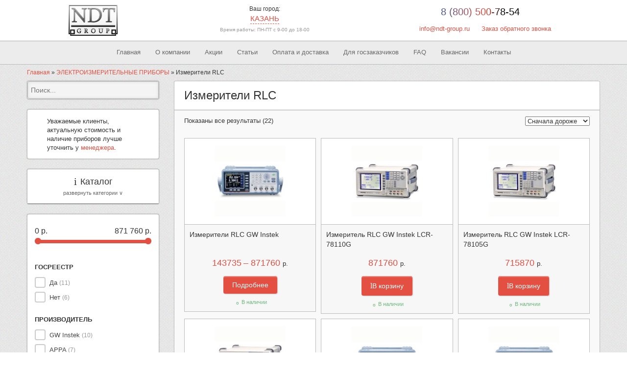

--- FILE ---
content_type: text/html; charset=UTF-8
request_url: https://kazan.ndt-group.ru/product-category/izmeriteli-rlc/
body_size: 25269
content:
<!DOCTYPE html>
<html itemscope lang="ru" class="">
    <head>
		<meta charset="utf-8">
		<title>Измерители RLC &#8211; купить в Казани по низкой цене | Интернет-магазин NDT-Group</title>
		<meta name="viewport" content="width=device-width, initial-scale=1">
		<meta name='robots' content='index, follow, max-image-preview:large, max-snippet:-1, max-video-preview:-1' />

	
	<meta name="description" content="Измерители RLC купить в Казани ✅ Низкие цены ✅ Поверка ✅ Доставка по всей России ✅ Официальный дилер. Интернет-магазин NDT-Group ☎ 8 (800) 500-78-54" />
	<link rel="canonical" href="https://kazan.ndt-group.ru/product-category/izmeriteli-rlc/" />
	<meta property="og:locale" content="ru_RU" />
	<meta property="og:type" content="article" />
	<meta property="og:title" content="Измерители RLC &#8211; купить в Казани по низкой цене | Интернет-магазин NDT-Group" />
	<meta property="og:description" content="Измерители RLC купить в Казани ✅ Низкие цены ✅ Поверка ✅ Доставка по всей России ✅ Официальный дилер. Интернет-магазин NDT-Group ☎ 8 (800) 500-78-54" />
	<meta property="og:url" content="https://kazan.ndt-group.ru/product-category/izmeriteli-rlc/" />
	<meta property="og:site_name" content="NDT-Group" />
	<meta name="twitter:card" content="summary_large_image" />
	<script type="application/ld+json" class="yoast-schema-graph">{"@context":"https://schema.org","@graph":[{"@type":"CollectionPage","@id":"https://kazan.ndt-group.ru/product-category/izmeriteli-rlc/","url":"https://kazan.ndt-group.ru/product-category/izmeriteli-rlc/","name":"Измерители RLC &#8211; купить в Казани по низкой цене | Интернет-магазин NDT-Group","isPartOf":{"@id":"https://kazan.ndt-group.ru/#website"},"primaryImageOfPage":{"@id":"https://kazan.ndt-group.ru/product-category/izmeriteli-rlc/#primaryimage"},"image":{"@id":"https://kazan.ndt-group.ru/product-category/izmeriteli-rlc/#primaryimage"},"thumbnailUrl":"https://kazan.ndt-group.ru/wp-content/uploads/2021/10/2341f9197a70b610c70df3320129999b.jpg","description":"Измерители RLC купить в Казани ✅ Низкие цены ✅ Поверка ✅ Доставка по всей России ✅ Официальный дилер. Интернет-магазин NDT-Group ☎ 8 (800) 500-78-54","breadcrumb":{"@id":"https://kazan.ndt-group.ru/product-category/izmeriteli-rlc/#breadcrumb"},"inLanguage":"ru-RU"},{"@type":"ImageObject","inLanguage":"ru-RU","@id":"https://kazan.ndt-group.ru/product-category/izmeriteli-rlc/#primaryimage","url":"https://kazan.ndt-group.ru/wp-content/uploads/2021/10/2341f9197a70b610c70df3320129999b.jpg","contentUrl":"https://kazan.ndt-group.ru/wp-content/uploads/2021/10/2341f9197a70b610c70df3320129999b.jpg","width":800,"height":800},{"@type":"BreadcrumbList","@id":"https://kazan.ndt-group.ru/product-category/izmeriteli-rlc/#breadcrumb","itemListElement":[{"@type":"ListItem","position":1,"name":"Главная","item":"https://kazan.ndt-group.ru/"},{"@type":"ListItem","position":2,"name":"ЭЛЕКТРОИЗМЕРИТЕЛЬНЫЕ ПРИБОРЫ","item":"https://kazan.ndt-group.ru/product-category/jelektroizmeritelnye-pribory/"},{"@type":"ListItem","position":3,"name":"Измерители RLC"}]},{"@type":"WebSite","@id":"https://kazan.ndt-group.ru/#website","url":"https://kazan.ndt-group.ru/","name":"NDT-Group","description":"","publisher":{"@id":"https://kazan.ndt-group.ru/#organization"},"potentialAction":[{"@type":"SearchAction","target":{"@type":"EntryPoint","urlTemplate":"https://kazan.ndt-group.ru/?s={search_term_string}"},"query-input":{"@type":"PropertyValueSpecification","valueRequired":true,"valueName":"search_term_string"}}],"inLanguage":"ru-RU"},{"@type":"Organization","@id":"https://kazan.ndt-group.ru/#organization","name":"NDT-group","url":"https://kazan.ndt-group.ru/","logo":{"@type":"ImageObject","inLanguage":"ru-RU","@id":"https://kazan.ndt-group.ru/#/schema/logo/image/","url":"https://kazan.ndt-group.ru/wp-content/uploads/2016/10/logo_new.png","contentUrl":"https://kazan.ndt-group.ru/wp-content/uploads/2016/10/logo_new.png","width":200,"height":126,"caption":"NDT-group"},"image":{"@id":"https://kazan.ndt-group.ru/#/schema/logo/image/"}}]}</script>
	


<style id='wp-img-auto-sizes-contain-inline-css'>
img:is([sizes=auto i],[sizes^="auto," i]){contain-intrinsic-size:3000px 1500px}
/*# sourceURL=wp-img-auto-sizes-contain-inline-css */
</style>
<style id='classic-theme-styles-inline-css'>
/*! This file is auto-generated */
.wp-block-button__link{color:#fff;background-color:#32373c;border-radius:9999px;box-shadow:none;text-decoration:none;padding:calc(.667em + 2px) calc(1.333em + 2px);font-size:1.125em}.wp-block-file__button{background:#32373c;color:#fff;text-decoration:none}
/*# sourceURL=/wp-includes/css/classic-themes.min.css */
</style>
<link rel='stylesheet' id='contact-form-7-css' href='https://kazan.ndt-group.ru/wp-content/plugins/contact-form-7/includes/css/styles.css?ver=6.1.4' media='all' />
<style id='woocommerce-inline-inline-css'>
.woocommerce form .form-row .required { visibility: visible; }
/*# sourceURL=woocommerce-inline-inline-css */
</style>
<link rel='stylesheet' id='fancybox-css' href='https://kazan.ndt-group.ru/wp-content/plugins/woocommerce-all-filters-auto/assets/css/jquery.fancybox.min.css?ver=1.0.6' media='all' />
<link rel='stylesheet' id='bootstrap-css' href='https://kazan.ndt-group.ru/wp-content/themes/ndt-group/css/bootstrap.min.css?ver=6.9' media='all' />
<link rel='stylesheet' id='woocommerce-css' href='https://kazan.ndt-group.ru/wp-content/themes/ndt-group/css/woocommerce.css?ver=6.9' media='all' />
<link rel='stylesheet' id='style-css' href='https://kazan.ndt-group.ru/wp-content/themes/ndt-group/style.css?ver=1769302998' media='all' />
<style id='style-inline-css'>

		.term-description, .woocommerce-tabs, .page_content { 
			-webkit-touch-callout: none;
			-webkit-user-select: none;
			-khtml-user-select: none;
			-moz-user-select: none;
			-ms-user-select: none;
			user-select: none;
		}

		body.page-id-16 .page_content {
			-webkit-touch-callout: unset;
			-webkit-user-select: unset;
			-khtml-user-select: unset;
			-moz-user-select: unset;
			-ms-user-select: unset;
			user-select: unset;
		}
/*# sourceURL=style-inline-css */
</style>
<link rel='stylesheet' id='guaven_woos-css' href='https://kazan.ndt-group.ru/wp-content/plugins/woo-search-box/public/assets/guaven_woos.css?ver=34.14' media='all' />
<script src="https://kazan.ndt-group.ru/wp-includes/js/jquery/jquery.min.js?ver=3.7.1" id="jquery-core-js"></script>
<script src="https://kazan.ndt-group.ru/wp-content/plugins/woocommerce/assets/js/jquery-blockui/jquery.blockUI.min.js?ver=2.7.0-wc.10.4.3" id="wc-jquery-blockui-js" defer data-wp-strategy="defer"></script>
<script id="wc-add-to-cart-js-extra">
var wc_add_to_cart_params = {"ajax_url":"/wp-admin/admin-ajax.php","wc_ajax_url":"/?wc-ajax=%%endpoint%%","i18n_view_cart":"\u041f\u0440\u043e\u0441\u043c\u043e\u0442\u0440 \u043a\u043e\u0440\u0437\u0438\u043d\u044b","cart_url":"https://kazan.ndt-group.ru/cart/","is_cart":"","cart_redirect_after_add":"no"};
//# sourceURL=wc-add-to-cart-js-extra
</script>
<script src="https://kazan.ndt-group.ru/wp-content/plugins/woocommerce/assets/js/frontend/add-to-cart.min.js?ver=10.4.3" id="wc-add-to-cart-js" defer data-wp-strategy="defer"></script>
<script src="https://kazan.ndt-group.ru/wp-content/plugins/woocommerce/assets/js/js-cookie/js.cookie.min.js?ver=2.1.4-wc.10.4.3" id="wc-js-cookie-js" defer data-wp-strategy="defer"></script>
<script id="woocommerce-js-extra">
var woocommerce_params = {"ajax_url":"/wp-admin/admin-ajax.php","wc_ajax_url":"/?wc-ajax=%%endpoint%%","i18n_password_show":"\u041f\u043e\u043a\u0430\u0437\u0430\u0442\u044c \u043f\u0430\u0440\u043e\u043b\u044c","i18n_password_hide":"\u0421\u043a\u0440\u044b\u0442\u044c \u043f\u0430\u0440\u043e\u043b\u044c"};
//# sourceURL=woocommerce-js-extra
</script>
<script src="https://kazan.ndt-group.ru/wp-content/plugins/woocommerce/assets/js/frontend/woocommerce.min.js?ver=10.4.3" id="woocommerce-js" defer data-wp-strategy="defer"></script>
<script src="https://kazan.ndt-group.ru/wp-content/themes/ndt-group/js/sb-placer.jquery.min.js?ver=1769302998" id="sb-placer-js"></script>
<script src="https://kazan.ndt-group.ru/wp-content/themes/ndt-group/js/sourcebuster.min.js?ver=1769302998" id="sourcebuster-js"></script>
<link rel="https://api.w.org/" href="https://kazan.ndt-group.ru/wp-json/" /><link rel="alternate" title="JSON" type="application/json" href="https://kazan.ndt-group.ru/wp-json/wp/v2/product_cat/2091" />	<noscript><style>.woocommerce-product-gallery{ opacity: 1 !important; }</style></noscript>
	<link rel="icon" href="https://kazan.ndt-group.ru/wp-content/uploads/2016/12/cropped-favicon2-32x32.png" sizes="32x32" />
<link rel="icon" href="https://kazan.ndt-group.ru/wp-content/uploads/2016/12/cropped-favicon2-192x192.png" sizes="192x192" />
<link rel="apple-touch-icon" href="https://kazan.ndt-group.ru/wp-content/uploads/2016/12/cropped-favicon2-180x180.png" />
<meta name="msapplication-TileImage" content="https://kazan.ndt-group.ru/wp-content/uploads/2016/12/cropped-favicon2-270x270.png" />
<meta name="yandex-verification" content="21a90362f5d99fa4" />

<script async src="https://www.googletagmanager.com/gtag/js?id=G-S8S8H02VND"></script>
<script>
  window.dataLayer = window.dataLayer || [];
  function gtag(){dataLayer.push(arguments);}
  gtag('js', new Date());

  gtag('config', 'G-S8S8H02VND');
</script>
		<meta name="google-site-verification" content="y_bt8HtsSkdhq8RY6r5wYkKaCrKWNdf16z5Ww_Z7Dj4" />
	<style id='wp-block-quote-inline-css'>
.wp-block-quote{box-sizing:border-box;overflow-wrap:break-word}.wp-block-quote.is-large:where(:not(.is-style-plain)),.wp-block-quote.is-style-large:where(:not(.is-style-plain)){margin-bottom:1em;padding:0 1em}.wp-block-quote.is-large:where(:not(.is-style-plain)) p,.wp-block-quote.is-style-large:where(:not(.is-style-plain)) p{font-size:1.5em;font-style:italic;line-height:1.6}.wp-block-quote.is-large:where(:not(.is-style-plain)) cite,.wp-block-quote.is-large:where(:not(.is-style-plain)) footer,.wp-block-quote.is-style-large:where(:not(.is-style-plain)) cite,.wp-block-quote.is-style-large:where(:not(.is-style-plain)) footer{font-size:1.125em;text-align:right}.wp-block-quote>cite{display:block}
/*# sourceURL=https://kazan.ndt-group.ru/wp-includes/blocks/quote/style.min.css */
</style>
<link rel='stylesheet' id='wc-blocks-style-css' href='https://kazan.ndt-group.ru/wp-content/plugins/woocommerce/assets/client/blocks/wc-blocks.css?ver=wc-10.4.3' media='all' />
<style id='global-styles-inline-css'>
:root{--wp--preset--aspect-ratio--square: 1;--wp--preset--aspect-ratio--4-3: 4/3;--wp--preset--aspect-ratio--3-4: 3/4;--wp--preset--aspect-ratio--3-2: 3/2;--wp--preset--aspect-ratio--2-3: 2/3;--wp--preset--aspect-ratio--16-9: 16/9;--wp--preset--aspect-ratio--9-16: 9/16;--wp--preset--color--black: #000000;--wp--preset--color--cyan-bluish-gray: #abb8c3;--wp--preset--color--white: #ffffff;--wp--preset--color--pale-pink: #f78da7;--wp--preset--color--vivid-red: #cf2e2e;--wp--preset--color--luminous-vivid-orange: #ff6900;--wp--preset--color--luminous-vivid-amber: #fcb900;--wp--preset--color--light-green-cyan: #7bdcb5;--wp--preset--color--vivid-green-cyan: #00d084;--wp--preset--color--pale-cyan-blue: #8ed1fc;--wp--preset--color--vivid-cyan-blue: #0693e3;--wp--preset--color--vivid-purple: #9b51e0;--wp--preset--gradient--vivid-cyan-blue-to-vivid-purple: linear-gradient(135deg,rgb(6,147,227) 0%,rgb(155,81,224) 100%);--wp--preset--gradient--light-green-cyan-to-vivid-green-cyan: linear-gradient(135deg,rgb(122,220,180) 0%,rgb(0,208,130) 100%);--wp--preset--gradient--luminous-vivid-amber-to-luminous-vivid-orange: linear-gradient(135deg,rgb(252,185,0) 0%,rgb(255,105,0) 100%);--wp--preset--gradient--luminous-vivid-orange-to-vivid-red: linear-gradient(135deg,rgb(255,105,0) 0%,rgb(207,46,46) 100%);--wp--preset--gradient--very-light-gray-to-cyan-bluish-gray: linear-gradient(135deg,rgb(238,238,238) 0%,rgb(169,184,195) 100%);--wp--preset--gradient--cool-to-warm-spectrum: linear-gradient(135deg,rgb(74,234,220) 0%,rgb(151,120,209) 20%,rgb(207,42,186) 40%,rgb(238,44,130) 60%,rgb(251,105,98) 80%,rgb(254,248,76) 100%);--wp--preset--gradient--blush-light-purple: linear-gradient(135deg,rgb(255,206,236) 0%,rgb(152,150,240) 100%);--wp--preset--gradient--blush-bordeaux: linear-gradient(135deg,rgb(254,205,165) 0%,rgb(254,45,45) 50%,rgb(107,0,62) 100%);--wp--preset--gradient--luminous-dusk: linear-gradient(135deg,rgb(255,203,112) 0%,rgb(199,81,192) 50%,rgb(65,88,208) 100%);--wp--preset--gradient--pale-ocean: linear-gradient(135deg,rgb(255,245,203) 0%,rgb(182,227,212) 50%,rgb(51,167,181) 100%);--wp--preset--gradient--electric-grass: linear-gradient(135deg,rgb(202,248,128) 0%,rgb(113,206,126) 100%);--wp--preset--gradient--midnight: linear-gradient(135deg,rgb(2,3,129) 0%,rgb(40,116,252) 100%);--wp--preset--font-size--small: 13px;--wp--preset--font-size--medium: 20px;--wp--preset--font-size--large: 36px;--wp--preset--font-size--x-large: 42px;--wp--preset--spacing--20: 0.44rem;--wp--preset--spacing--30: 0.67rem;--wp--preset--spacing--40: 1rem;--wp--preset--spacing--50: 1.5rem;--wp--preset--spacing--60: 2.25rem;--wp--preset--spacing--70: 3.38rem;--wp--preset--spacing--80: 5.06rem;--wp--preset--shadow--natural: 6px 6px 9px rgba(0, 0, 0, 0.2);--wp--preset--shadow--deep: 12px 12px 50px rgba(0, 0, 0, 0.4);--wp--preset--shadow--sharp: 6px 6px 0px rgba(0, 0, 0, 0.2);--wp--preset--shadow--outlined: 6px 6px 0px -3px rgb(255, 255, 255), 6px 6px rgb(0, 0, 0);--wp--preset--shadow--crisp: 6px 6px 0px rgb(0, 0, 0);}:where(.is-layout-flex){gap: 0.5em;}:where(.is-layout-grid){gap: 0.5em;}body .is-layout-flex{display: flex;}.is-layout-flex{flex-wrap: wrap;align-items: center;}.is-layout-flex > :is(*, div){margin: 0;}body .is-layout-grid{display: grid;}.is-layout-grid > :is(*, div){margin: 0;}:where(.wp-block-columns.is-layout-flex){gap: 2em;}:where(.wp-block-columns.is-layout-grid){gap: 2em;}:where(.wp-block-post-template.is-layout-flex){gap: 1.25em;}:where(.wp-block-post-template.is-layout-grid){gap: 1.25em;}.has-black-color{color: var(--wp--preset--color--black) !important;}.has-cyan-bluish-gray-color{color: var(--wp--preset--color--cyan-bluish-gray) !important;}.has-white-color{color: var(--wp--preset--color--white) !important;}.has-pale-pink-color{color: var(--wp--preset--color--pale-pink) !important;}.has-vivid-red-color{color: var(--wp--preset--color--vivid-red) !important;}.has-luminous-vivid-orange-color{color: var(--wp--preset--color--luminous-vivid-orange) !important;}.has-luminous-vivid-amber-color{color: var(--wp--preset--color--luminous-vivid-amber) !important;}.has-light-green-cyan-color{color: var(--wp--preset--color--light-green-cyan) !important;}.has-vivid-green-cyan-color{color: var(--wp--preset--color--vivid-green-cyan) !important;}.has-pale-cyan-blue-color{color: var(--wp--preset--color--pale-cyan-blue) !important;}.has-vivid-cyan-blue-color{color: var(--wp--preset--color--vivid-cyan-blue) !important;}.has-vivid-purple-color{color: var(--wp--preset--color--vivid-purple) !important;}.has-black-background-color{background-color: var(--wp--preset--color--black) !important;}.has-cyan-bluish-gray-background-color{background-color: var(--wp--preset--color--cyan-bluish-gray) !important;}.has-white-background-color{background-color: var(--wp--preset--color--white) !important;}.has-pale-pink-background-color{background-color: var(--wp--preset--color--pale-pink) !important;}.has-vivid-red-background-color{background-color: var(--wp--preset--color--vivid-red) !important;}.has-luminous-vivid-orange-background-color{background-color: var(--wp--preset--color--luminous-vivid-orange) !important;}.has-luminous-vivid-amber-background-color{background-color: var(--wp--preset--color--luminous-vivid-amber) !important;}.has-light-green-cyan-background-color{background-color: var(--wp--preset--color--light-green-cyan) !important;}.has-vivid-green-cyan-background-color{background-color: var(--wp--preset--color--vivid-green-cyan) !important;}.has-pale-cyan-blue-background-color{background-color: var(--wp--preset--color--pale-cyan-blue) !important;}.has-vivid-cyan-blue-background-color{background-color: var(--wp--preset--color--vivid-cyan-blue) !important;}.has-vivid-purple-background-color{background-color: var(--wp--preset--color--vivid-purple) !important;}.has-black-border-color{border-color: var(--wp--preset--color--black) !important;}.has-cyan-bluish-gray-border-color{border-color: var(--wp--preset--color--cyan-bluish-gray) !important;}.has-white-border-color{border-color: var(--wp--preset--color--white) !important;}.has-pale-pink-border-color{border-color: var(--wp--preset--color--pale-pink) !important;}.has-vivid-red-border-color{border-color: var(--wp--preset--color--vivid-red) !important;}.has-luminous-vivid-orange-border-color{border-color: var(--wp--preset--color--luminous-vivid-orange) !important;}.has-luminous-vivid-amber-border-color{border-color: var(--wp--preset--color--luminous-vivid-amber) !important;}.has-light-green-cyan-border-color{border-color: var(--wp--preset--color--light-green-cyan) !important;}.has-vivid-green-cyan-border-color{border-color: var(--wp--preset--color--vivid-green-cyan) !important;}.has-pale-cyan-blue-border-color{border-color: var(--wp--preset--color--pale-cyan-blue) !important;}.has-vivid-cyan-blue-border-color{border-color: var(--wp--preset--color--vivid-cyan-blue) !important;}.has-vivid-purple-border-color{border-color: var(--wp--preset--color--vivid-purple) !important;}.has-vivid-cyan-blue-to-vivid-purple-gradient-background{background: var(--wp--preset--gradient--vivid-cyan-blue-to-vivid-purple) !important;}.has-light-green-cyan-to-vivid-green-cyan-gradient-background{background: var(--wp--preset--gradient--light-green-cyan-to-vivid-green-cyan) !important;}.has-luminous-vivid-amber-to-luminous-vivid-orange-gradient-background{background: var(--wp--preset--gradient--luminous-vivid-amber-to-luminous-vivid-orange) !important;}.has-luminous-vivid-orange-to-vivid-red-gradient-background{background: var(--wp--preset--gradient--luminous-vivid-orange-to-vivid-red) !important;}.has-very-light-gray-to-cyan-bluish-gray-gradient-background{background: var(--wp--preset--gradient--very-light-gray-to-cyan-bluish-gray) !important;}.has-cool-to-warm-spectrum-gradient-background{background: var(--wp--preset--gradient--cool-to-warm-spectrum) !important;}.has-blush-light-purple-gradient-background{background: var(--wp--preset--gradient--blush-light-purple) !important;}.has-blush-bordeaux-gradient-background{background: var(--wp--preset--gradient--blush-bordeaux) !important;}.has-luminous-dusk-gradient-background{background: var(--wp--preset--gradient--luminous-dusk) !important;}.has-pale-ocean-gradient-background{background: var(--wp--preset--gradient--pale-ocean) !important;}.has-electric-grass-gradient-background{background: var(--wp--preset--gradient--electric-grass) !important;}.has-midnight-gradient-background{background: var(--wp--preset--gradient--midnight) !important;}.has-small-font-size{font-size: var(--wp--preset--font-size--small) !important;}.has-medium-font-size{font-size: var(--wp--preset--font-size--medium) !important;}.has-large-font-size{font-size: var(--wp--preset--font-size--large) !important;}.has-x-large-font-size{font-size: var(--wp--preset--font-size--x-large) !important;}
/*# sourceURL=global-styles-inline-css */
</style>
<link rel='stylesheet' id='wafa-style-css' href='https://kazan.ndt-group.ru/wp-content/plugins/woocommerce-all-filters-auto/assets/css/wafa-style.css?ver=1.0.6' media='all' />
</head>
    <body class="archive tax-product_cat term-izmeriteli-rlc term-2091 wp-theme-ndt-group theme-ndt-group woocommerce woocommerce-page woocommerce-no-js wafa_filters_active ">
	

	<header id="sp-header-wrapper">
		<div class="container">
			<div id="header" class="row">
				<div id="sp-logo" class="col-xs-4 col-sm-2 col-lg-3">
					<a title="На главную" href="/"><img class="logo" alt="На главную" src="https://kazan.ndt-group.ru/wp-content/uploads/2016/10/logo_new.png" /></a>
				</div>
				<div class="col-xs-8 col-sm-4">
					<div class="city">
				<div class="header">Ваш город:</div>
				<div class="goroda">
					<div class="vash_gorod"><span>Казань</span>
					
					<div class="select_city">
						<a rel="nofollow" href="https://www.ndt-group.ru/product-category/izmeriteli-rlc/">Екатеринбург</a><a rel="nofollow" href="https://perm.ndt-group.ru/product-category/izmeriteli-rlc/">Пермь</a><a rel="nofollow" href="https://tyumen.ndt-group.ru/product-category/izmeriteli-rlc/">Тюмень</a><a rel="nofollow" href="https://krasnoyarsk.ndt-group.ru/product-category/izmeriteli-rlc/">Красноярск</a><a rel="nofollow" href="https://hanty-mansiysk.ndt-group.ru/product-category/izmeriteli-rlc/">Ханты-Мансийск</a><a rel="nofollow" href="https://irkutsk.ndt-group.ru/product-category/izmeriteli-rlc/">Иркутск</a><a rel="nofollow" href="https://kemerovo.ndt-group.ru/product-category/izmeriteli-rlc/">Кемерово</a><a rel="nofollow" href="https://orenburg.ndt-group.ru/product-category/izmeriteli-rlc/">Оренбург</a><a rel="nofollow" href="https://chelyabinsk.ndt-group.ru/product-category/izmeriteli-rlc/">Челябинск</a><a rel="nofollow" href="https://omsk.ndt-group.ru/product-category/izmeriteli-rlc/">Омск</a><a rel="nofollow" href="https://kurgan.ndt-group.ru/product-category/izmeriteli-rlc/">Курган</a><a rel="nofollow" href="https://izh.ndt-group.ru/product-category/izmeriteli-rlc/">Ижевск</a><a rel="nofollow" href="https://nn.ndt-group.ru/product-category/izmeriteli-rlc/">Нижний Новгород</a><a rel="nofollow" href="https://samara.ndt-group.ru/product-category/izmeriteli-rlc/">Самара</a><a rel="nofollow" href="https://ufa.ndt-group.ru/product-category/izmeriteli-rlc/">Уфа</a>
					</div>
					</div>
					
				</div>
			</div>
					<div class="work_time" style="font-size: 10px;color: #999;text-align: center;padding-top: 5px;">Время работы: ПН-ПТ с 9-00 до 18-00</div>
				</div>
				<div class="col-xs-12 col-sm-6 col-lg-5 right_header">
					<div class="customtelefon">
						<a href="tel:88005007854" class="number_phone">8 (800) 500-78-54</a>
						<br />
                        <div class="header_link">
                            <a href="mailto:info@ndt-group.ru">info@ndt-group.ru</a>
                            <a data-fancybox="inline" href="#order_call">Заказ обратного звонка</a>
                        </div>
					</div>
				</div>
			</div>
		</div>
	</header>
	<button class="button_menu">Меню</button>
    <div id="sp-topbar-wrapper">
		<div class="container">
			<div id="topbar" class="row">
				<nav id="sp-menu" class="col-xs-12">
					<ul id="menu-glavnoe-menju" class="sp-menu"><li id="menu-item-24" class="menu-item menu-item-type-post_type menu-item-object-page menu-item-home menu-item-24"><a href="https://kazan.ndt-group.ru/">Главная</a></li>
<li id="menu-item-9142" class="menu-item menu-item-type-post_type menu-item-object-page menu-item-9142"><a href="https://kazan.ndt-group.ru/o-kompanii/">О компании</a></li>
<li id="menu-item-13437" class="menu-item menu-item-type-taxonomy menu-item-object-category menu-item-13437"><a href="https://kazan.ndt-group.ru/category/akcii/">Акции</a></li>
<li id="menu-item-5301" class="menu-item menu-item-type-taxonomy menu-item-object-category menu-item-5301"><a href="https://kazan.ndt-group.ru/category/novosti/">Статьи</a></li>
<li id="menu-item-27" class="menu-item menu-item-type-post_type menu-item-object-page menu-item-27"><a href="https://kazan.ndt-group.ru/oplata-i-dostavka/">Оплата и доставка</a></li>
<li id="menu-item-29" class="menu-item menu-item-type-post_type menu-item-object-page menu-item-29"><a href="https://kazan.ndt-group.ru/tehzadaniya-dlya-goszakazchikov-na-tender/">Для госзаказчиков</a></li>
<li id="menu-item-11985" class="menu-item menu-item-type-post_type menu-item-object-page menu-item-11985"><a href="https://kazan.ndt-group.ru/faq/">FAQ</a></li>
<li id="menu-item-9330" class="menu-item menu-item-type-post_type menu-item-object-page menu-item-9330"><a href="https://kazan.ndt-group.ru/vakansii/">Вакансии</a></li>
<li id="menu-item-26" class="menu-item menu-item-type-post_type menu-item-object-page menu-item-26"><a href="https://kazan.ndt-group.ru/kontakty/">Контакты</a></li>
</ul>				</nav>
			</div>
		</div>
	</div>
	<div class="container">
	<div class="breadcrumbs"><span><span><a href="https://kazan.ndt-group.ru/">Главная</a></span> » <span><a href="https://kazan.ndt-group.ru/product-category/jelektroizmeritelnye-pribory/">ЭЛЕКТРОИЗМЕРИТЕЛЬНЫЕ ПРИБОРЫ</a></span> » <span class="breadcrumb_last" aria-current="page">Измерители RLC</span></span></div></div>
<div class="container wrapper">
	<div id="main-body" class="row">
		<div id="sp-left" class="col-sm-4 col-lg-3 sidebar">
	<nav class="fixed_sidebar">
	<div id="woocommerce_product_search-2" class="widget woocommerce widget_product_search clearfix">
<form role="search" method="get" class="woocommerce-product-search" action="https://kazan.ndt-group.ru/">
	<div class="search">
		<input type="search" id="mod_virtuemart_search" class="inputbox" placeholder="Поиск..." value="" name="s" title="Search for:" />
		
		<input type="hidden" name="post_type" value="product" />
	</div>
</form>
</div><div id="block-3" class="widget widget_block clearfix">
<blockquote class="wp-block-quote is-layout-flow wp-block-quote-is-layout-flow"><p>Уважаемые клиенты, актуальную стоимость и наличие приборов лучше уточнить у <a href="tel:88005007854" data-type="tel" data-id="tel:88005007854" class="number_phone" target="_blank" rel="noreferrer noopener">менеджера</a>.</p></blockquote>
</div><div id="woocommerce_product_categories-2" class="widget woocommerce widget_product_categories clearfix"><div class="widget_title">Каталог</div><ul class="product-categories"><li class="cat-item cat-item-1033 cat-parent"><a href="https://kazan.ndt-group.ru/product-category/geodezicheskoe-oborudovanie/">ГЕОДЕЗИЧЕСКОЕ ОБОРУДОВАНИЕ</a><ul class='children'>
<li class="cat-item cat-item-855"><a href="https://kazan.ndt-group.ru/product-category/adaptery-tregerov/">Адаптеры трегеров</a></li>
<li class="cat-item cat-item-1836"><a href="https://kazan.ndt-group.ru/product-category/aksessuary/">Аксессуары для геодезического оборудования</a></li>
<li class="cat-item cat-item-834"><a href="https://kazan.ndt-group.ru/product-category/vehi/">Вехи геодезические</a></li>
<li class="cat-item cat-item-1807"><a href="https://kazan.ndt-group.ru/product-category/geodezicheskie-priemniki/">Геодезические приемники</a></li>
<li class="cat-item cat-item-863"><a href="https://kazan.ndt-group.ru/product-category/kompasy/">Геологические компасы</a></li>
<li class="cat-item cat-item-74"><a href="https://kazan.ndt-group.ru/product-category/georadaryi/">Георадары</a></li>
<li class="cat-item cat-item-134"><a href="https://kazan.ndt-group.ru/product-category/dorozhnyie-kolesa-kurvimetryi-reyki/">Курвиметры, измерительные колеса</a></li>
<li class="cat-item cat-item-2224"><a href="https://kazan.ndt-group.ru/product-category/dalnomery-geodezicheskoe-oborudovanie/">Лазерные дальномеры</a></li>
<li class="cat-item cat-item-857"><a href="https://kazan.ndt-group.ru/product-category/miniprizmy/">Минипризмы</a></li>
<li class="cat-item cat-item-1063 cat-parent"><a href="https://kazan.ndt-group.ru/product-category/niveliry/">Нивелиры</a>	<ul class='children'>
<li class="cat-item cat-item-78"><a href="https://kazan.ndt-group.ru/product-category/lazernyie-niveliryi-condtrol/">Лазерные нивелиры</a></li>
<li class="cat-item cat-item-80"><a href="https://kazan.ndt-group.ru/product-category/opticheskie-niveliryi/">Оптические нивелиры</a></li>
<li class="cat-item cat-item-2285"><a href="https://kazan.ndt-group.ru/product-category/rotacionnye-niveliry/">Ротационные нивелиры</a></li>
<li class="cat-item cat-item-1064"><a href="https://kazan.ndt-group.ru/product-category/cifrovye-niveliry/">Цифровые нивелиры</a></li>
	</ul>
</li>
<li class="cat-item cat-item-856"><a href="https://kazan.ndt-group.ru/product-category/otrazhateli-na-vehu/">Отражатели геодезические</a></li>
<li class="cat-item cat-item-1808"><a href="https://kazan.ndt-group.ru/product-category/polevye-kontrollery/">Полевые контроллеры</a></li>
<li class="cat-item cat-item-1809"><a href="https://kazan.ndt-group.ru/product-category/programmnoe-obespechenie/">Программное обеспечение Leica</a></li>
<li class="cat-item cat-item-809"><a href="https://kazan.ndt-group.ru/product-category/rejki/">Рейки нивелирные геодезические</a></li>
<li class="cat-item cat-item-1835"><a href="https://kazan.ndt-group.ru/product-category/lazernye-skanery/">Системы лазерного сканирования</a></li>
<li class="cat-item cat-item-163"><a href="https://kazan.ndt-group.ru/product-category/taheometryi/">Тахеометры</a></li>
<li class="cat-item cat-item-91"><a href="https://kazan.ndt-group.ru/product-category/teodolityi/">Теодолиты</a></li>
<li class="cat-item cat-item-854"><a href="https://kazan.ndt-group.ru/product-category/tregery/">Трегеры</a></li>
<li class="cat-item cat-item-804"><a href="https://kazan.ndt-group.ru/product-category/shtativy/">Штативы геодезические</a></li>
<li class="cat-item cat-item-86"><a href="https://kazan.ndt-group.ru/product-category/elektronnyie-urovni-uklonomeryi/">Электронные и лазерные уровни, уклономеры</a></li>
<li class="cat-item cat-item-1810"><a href="https://kazan.ndt-group.ru/product-category/jelektronnye-teodolity/">Электронные теодолиты</a></li>
</ul>
</li>
<li class="cat-item cat-item-1349 cat-parent"><a href="https://kazan.ndt-group.ru/product-category/ispytanija-i-probopodgotovka/">ИСПЫТАНИЯ И ПРОБОПОДГОТОВКА</a><ul class='children'>
<li class="cat-item cat-item-189"><a href="https://kazan.ndt-group.ru/product-category/otreznyie-stanki/">Отрезные станки</a></li>
<li class="cat-item cat-item-190"><a href="https://kazan.ndt-group.ru/product-category/pressyi-i-vakuumnyie-ustanovki/">Прессы и вакуумные установки</a></li>
<li class="cat-item cat-item-129"><a href="https://kazan.ndt-group.ru/product-category/razryivnyie-ispyitatelnyie-mashinyi/">Разрывные испытательные машины</a></li>
<li class="cat-item cat-item-191"><a href="https://kazan.ndt-group.ru/product-category/shlifovalno-polirovalnoe-oborudovanie/">Шлифовально-полировальное оборудование</a></li>
</ul>
</li>
<li class="cat-item cat-item-2192 cat-parent"><a href="https://kazan.ndt-group.ru/product-category/kontrolno-izmeritelnoe-oborudovanie/">КОНТРОЛЬНО-ИЗМЕРИТЕЛЬНОЕ ОБОРУДОВАНИЕ</a><ul class='children'>
<li class="cat-item cat-item-1036 cat-parent"><a href="https://kazan.ndt-group.ru/product-category/izmeriteli-parametrov-okruzhajushhej-sredy/">Измерители параметров окружающей среды</a>	<ul class='children'>
<li class="cat-item cat-item-1946"><a href="https://kazan.ndt-group.ru/product-category/vibrometry/">Виброметры</a></li>
<li class="cat-item cat-item-171"><a href="https://kazan.ndt-group.ru/product-category/izmeriteli-vlazhnosti-stroitelnyih-materialov/">Влагомеры</a></li>
<li class="cat-item cat-item-1330 cat-parent"><a href="https://kazan.ndt-group.ru/product-category/gigrometry/">Гигрометры</a>		<ul class='children'>
<li class="cat-item cat-item-1893"><a href="https://kazan.ndt-group.ru/product-category/aksessuary-gigrometry/">Аксессуары для гигрометров</a></li>
		</ul>
</li>
<li class="cat-item cat-item-48 cat-parent"><a href="https://kazan.ndt-group.ru/product-category/mnogofunktsionalnyie-izmeritelnyie-priboryi/">Измерители микроклимата</a>		<ul class='children'>
<li class="cat-item cat-item-1894"><a href="https://kazan.ndt-group.ru/product-category/aksessuary-mnogofunktsionalnyie-izmeritelnyie-priboryi/">Аксессуары для приборов микроклимата</a></li>
<li class="cat-item cat-item-53"><a href="https://kazan.ndt-group.ru/product-category/skorost-vozduha-anemometryi/">Анемометры</a></li>
		</ul>
</li>
<li class="cat-item cat-item-60"><a href="https://kazan.ndt-group.ru/product-category/elektromagnitnyie-polya/">Измерители электромагнитных полей и излучений</a></li>
<li class="cat-item cat-item-1947 cat-parent"><a href="https://kazan.ndt-group.ru/product-category/pribory-gazovogo-analiza/">Приборы газового анализа</a>		<ul class='children'>
<li class="cat-item cat-item-71"><a href="https://kazan.ndt-group.ru/product-category/aspiratory-probootborniki/">Аспираторы</a></li>
<li class="cat-item cat-item-1052"><a href="https://kazan.ndt-group.ru/product-category/gazoanalizatory/">Газоанализаторы</a></li>
<li class="cat-item cat-item-320"><a href="https://kazan.ndt-group.ru/product-category/indikatornyie-trubki/">Индикаторные трубки</a></li>
<li class="cat-item cat-item-1440"><a href="https://kazan.ndt-group.ru/product-category/pylemery/">Пылемеры</a></li>
		</ul>
</li>
<li class="cat-item cat-item-147"><a href="https://kazan.ndt-group.ru/product-category/meteostantsii/">Профессиональные метеостанции</a></li>
<li class="cat-item cat-item-62"><a href="https://kazan.ndt-group.ru/product-category/ioniziruyushhee-izluchenie/">Радиационный контроль</a></li>
<li class="cat-item cat-item-179"><a href="https://kazan.ndt-group.ru/product-category/skorost-vrashheniya/">Тахометры</a></li>
<li class="cat-item cat-item-1933"><a href="https://kazan.ndt-group.ru/product-category/termogigrometry/">Термогигрометры</a></li>
<li class="cat-item cat-item-47"><a href="https://kazan.ndt-group.ru/product-category/termometryi-i-gigrometryi/">Термометры</a></li>
<li class="cat-item cat-item-1945"><a href="https://kazan.ndt-group.ru/product-category/shumomery/">Шумомеры</a></li>
	</ul>
</li>
<li class="cat-item cat-item-1345 cat-parent"><a href="https://kazan.ndt-group.ru/product-category/izmeritelnye-instrumenty/">Измерительные инструменты</a>	<ul class='children'>
<li class="cat-item cat-item-2187"><a href="https://kazan.ndt-group.ru/product-category/manometr/">Манометр</a></li>
<li class="cat-item cat-item-217"><a href="https://kazan.ndt-group.ru/product-category/mikrometryi/">Микрометры</a></li>
<li class="cat-item cat-item-811"><a href="https://kazan.ndt-group.ru/product-category/stroitelnye-urovni/">Пузырьковые уровни</a></li>
<li class="cat-item cat-item-82"><a href="https://kazan.ndt-group.ru/product-category/ruletki-izmeritelnyie/">Рулетки измерительные</a></li>
<li class="cat-item cat-item-2186"><a href="https://kazan.ndt-group.ru/product-category/sekundomer/">Секундомер</a></li>
<li class="cat-item cat-item-124"><a href="https://kazan.ndt-group.ru/product-category/shtangentsirkuli/">Штангенциркули</a></li>
	</ul>
</li>
<li class="cat-item cat-item-2105 cat-parent"><a href="https://kazan.ndt-group.ru/product-category/pribory-testo/">Приборы Testo</a>	<ul class='children'>
<li class="cat-item cat-item-2114"><a href="https://kazan.ndt-group.ru/product-category/gazoanalizatory-testo/">Газоанализаторы Testo</a></li>
<li class="cat-item cat-item-135"><a href="https://kazan.ndt-group.ru/product-category/manometry-testo/">Манометры Testo</a></li>
<li class="cat-item cat-item-2116"><a href="https://kazan.ndt-group.ru/product-category/pribory-dlja-opredelenija-vlazhnosti/">Приборы для определения влажности Testo</a></li>
<li class="cat-item cat-item-1979"><a href="https://kazan.ndt-group.ru/product-category/programmnoe-obespechenie-testo/">Программное обеспечение Testo</a></li>
<li class="cat-item cat-item-2106"><a href="https://kazan.ndt-group.ru/product-category/smart-sistemy/">Смарт-системы (комплекты) Testo</a></li>
<li class="cat-item cat-item-2107 cat-parent"><a href="https://kazan.ndt-group.ru/product-category/termometry-testo/">Термометры Testo</a>		<ul class='children'>
<li class="cat-item cat-item-2110"><a href="https://kazan.ndt-group.ru/product-category/infrakrasnye-termometry-testo/">Инфракрасные термометры Testo</a></li>
<li class="cat-item cat-item-2109"><a href="https://kazan.ndt-group.ru/product-category/pishhevye-termometry-testo/">Пищевые термометры Testo</a></li>
		</ul>
</li>
	</ul>
</li>
<li class="cat-item cat-item-2315 cat-parent"><a href="https://kazan.ndt-group.ru/product-category/pribory-tehno-as/">ТЕХНО-АС Приборы</a>	<ul class='children'>
<li class="cat-item cat-item-2311"><a href="https://kazan.ndt-group.ru/product-category/vysokovoltnoe-oborudovanie-tehno-as/">Высоковольтное оборудование ТЕХНО-АС</a></li>
<li class="cat-item cat-item-2312"><a href="https://kazan.ndt-group.ru/product-category/gazoanalizatory-tehno-as/">Газоанализаторы ТЕХНО-АС</a></li>
<li class="cat-item cat-item-2313"><a href="https://kazan.ndt-group.ru/product-category/izmeriteli-registratory-tehno-as/">Измерители-регистраторы ТЕХНО-АС</a></li>
<li class="cat-item cat-item-2320"><a href="https://kazan.ndt-group.ru/product-category/teplovizory-termoved/">Тепловизоры Термовед</a></li>
<li class="cat-item cat-item-2314"><a href="https://kazan.ndt-group.ru/product-category/teplovizory-tehno-as/">Тепловизоры ТЕХНО-АС</a></li>
<li class="cat-item cat-item-2308"><a href="https://kazan.ndt-group.ru/product-category/termomentry-kontaktnye-tehno-as/">Термометры контактные ТЕХНО-АС</a></li>
<li class="cat-item cat-item-2319"><a href="https://kazan.ndt-group.ru/product-category/termometry-tk-5/">Термометры ТК 5</a></li>
<li class="cat-item cat-item-2307"><a href="https://kazan.ndt-group.ru/product-category/techeiskateli-vody-tehno-as/">Течеискатели воды ТЕХНО-АС</a></li>
<li class="cat-item cat-item-2318"><a href="https://kazan.ndt-group.ru/product-category/techeiskateli-uspeh/">Течеискатели Успех</a></li>
<li class="cat-item cat-item-2317"><a href="https://kazan.ndt-group.ru/product-category/trassoiskateli-atlet/">Трассоискатели Атлет</a></li>
<li class="cat-item cat-item-2306"><a href="https://kazan.ndt-group.ru/product-category/trassoiskateli-tehno-as/">Трассоискатели ТЕХНО-АС</a></li>
<li class="cat-item cat-item-2316"><a href="https://kazan.ndt-group.ru/product-category/trassoiskateli-uspeh/">Трассоискатели Успех</a></li>
	</ul>
</li>
</ul>
</li>
<li class="cat-item cat-item-1031 cat-parent"><a href="https://kazan.ndt-group.ru/product-category/laboratornoe-oborudovanie/">ЛАБОРАТОРНОЕ ОБОРУДОВАНИЕ</a><ul class='children'>
<li class="cat-item cat-item-1348 cat-parent"><a href="https://kazan.ndt-group.ru/product-category/analizatory-himicheskogo-sostava/">Анализаторы химического состава</a>	<ul class='children'>
<li class="cat-item cat-item-149"><a href="https://kazan.ndt-group.ru/product-category/kulonometricheskie-analizatoryi/">Кулонометрические анализаторы</a></li>
<li class="cat-item cat-item-35"><a href="https://kazan.ndt-group.ru/product-category/portativnyie-rentgeno-fluorestsentnyie-analizatoryi/">Рентгено-флуоресцентные анализаторы</a></li>
<li class="cat-item cat-item-113 cat-parent"><a href="https://kazan.ndt-group.ru/product-category/optiko-emissionnyie-spektrometryi/">Спектрометры</a>		<ul class='children'>
<li class="cat-item cat-item-2075"><a href="https://kazan.ndt-group.ru/product-category/portativnye-spektrometry/">Портативные спектрометры</a></li>
		</ul>
</li>
<li class="cat-item cat-item-127"><a href="https://kazan.ndt-group.ru/product-category/termoelektricheskie-analizatoryi/">Термоэлектрические анализаторы</a></li>
	</ul>
</li>
<li class="cat-item cat-item-1034 cat-parent"><a href="https://kazan.ndt-group.ru/product-category/analiticheskoe-oborudovanie/">Аналитическое оборудование</a>	<ul class='children'>
<li class="cat-item cat-item-2053"><a href="https://kazan.ndt-group.ru/product-category/ph-metry/">pH-метры</a></li>
<li class="cat-item cat-item-1886"><a href="https://kazan.ndt-group.ru/product-category/aksessuary-opredelenie-ph-ionov-elektroprovodnosti-kisloroda/">Аксессуары для определителей pH</a></li>
<li class="cat-item cat-item-2133"><a href="https://kazan.ndt-group.ru/product-category/analizator-natrija/">Анализатор натрия</a></li>
<li class="cat-item cat-item-2132"><a href="https://kazan.ndt-group.ru/product-category/analizator-rastvorennogo-vodoroda/">Анализатор растворенного водорода</a></li>
<li class="cat-item cat-item-2188"><a href="https://kazan.ndt-group.ru/product-category/analizatory-vlazhnosti/">Анализаторы влажности</a></li>
<li class="cat-item cat-item-2056"><a href="https://kazan.ndt-group.ru/product-category/analizatory-kisloroda/">Анализаторы кислорода</a></li>
<li class="cat-item cat-item-215"><a href="https://kazan.ndt-group.ru/product-category/voltamperometricheskie-analizatoryi/">Вольтамперометрический анализатор</a></li>
<li class="cat-item cat-item-2054"><a href="https://kazan.ndt-group.ru/product-category/ionomery/">Иономеры</a></li>
<li class="cat-item cat-item-2055"><a href="https://kazan.ndt-group.ru/product-category/konduktometry/">Кондуктометры</a></li>
<li class="cat-item cat-item-118"><a href="https://kazan.ndt-group.ru/product-category/refraktometryi/">Рефрактометры</a></li>
<li class="cat-item cat-item-176"><a href="https://kazan.ndt-group.ru/product-category/kapillyarnyiy-elektroforez/">Системы капиллярного электрофореза</a></li>
<li class="cat-item cat-item-67"><a href="https://kazan.ndt-group.ru/product-category/spektrofotometryi/">Спектрофотометры</a></li>
<li class="cat-item cat-item-2057"><a href="https://kazan.ndt-group.ru/product-category/titratory/">Титраторы</a></li>
<li class="cat-item cat-item-2135"><a href="https://kazan.ndt-group.ru/product-category/ustrojstvo-podgotovki-proby/">Устройство подготовки пробы</a></li>
	</ul>
</li>
<li class="cat-item cat-item-1868"><a href="https://kazan.ndt-group.ru/product-category/bolnichnoe-i-dopolnitelnoe-oborudovanie/">Больничное и Дополнительное оборудование</a></li>
<li class="cat-item cat-item-545"><a href="https://kazan.ndt-group.ru/product-category/vakuumnyie-nasosyi/">Вакуумные насосы</a></li>
<li class="cat-item cat-item-541"><a href="https://kazan.ndt-group.ru/product-category/verhneprivodnyie-meshalki/">Верхнеприводные мешалки</a></li>
<li class="cat-item cat-item-1869"><a href="https://kazan.ndt-group.ru/product-category/vspomogatelnoe-oborudovanie/">Вспомогательное лабораторное оборудование</a></li>
<li class="cat-item cat-item-1864"><a href="https://kazan.ndt-group.ru/product-category/vytjazhnye-shkafy/">Вытяжные шкафы</a></li>
<li class="cat-item cat-item-174"><a href="https://kazan.ndt-group.ru/product-category/gomogenizatoryi/">Гомогенизаторы</a></li>
<li class="cat-item cat-item-110"><a href="https://kazan.ndt-group.ru/product-category/distillyatoryi/">Дистилляторы воды</a></li>
<li class="cat-item cat-item-535"><a href="https://kazan.ndt-group.ru/product-category/inkubatoryi/">Инкубаторы</a></li>
<li class="cat-item cat-item-2226"><a href="https://kazan.ndt-group.ru/product-category/istirateli-vibracionnye/">Истиратели вибрационные</a></li>
<li class="cat-item cat-item-536"><a href="https://kazan.ndt-group.ru/product-category/klimaticheskie-kameryi/">Климатические камеры</a></li>
<li class="cat-item cat-item-540"><a href="https://kazan.ndt-group.ru/product-category/kolbonagrevateli/">Колбонагреватели</a></li>
<li class="cat-item cat-item-66"><a href="https://kazan.ndt-group.ru/product-category/bani-laboratornyie/">Лабораторные бани</a></li>
<li class="cat-item cat-item-105"><a href="https://kazan.ndt-group.ru/product-category/vesoizmeritelnoe-oborudovanie/">Лабораторные весы</a></li>
<li class="cat-item cat-item-195"><a href="https://kazan.ndt-group.ru/product-category/magnitnyie-meshalki/">Магнитные мешалки</a></li>
<li class="cat-item cat-item-1866"><a href="https://kazan.ndt-group.ru/product-category/mebel-laboratornaja/">Мебель лабораторная</a></li>
<li class="cat-item cat-item-107"><a href="https://kazan.ndt-group.ru/product-category/mufelnyie-pechi/">Муфельные печи</a></li>
<li class="cat-item cat-item-1347 cat-parent"><a href="https://kazan.ndt-group.ru/product-category/oborudovanie-dlja-analiza-nefteproduktov/">Оборудование для анализа нефтепродуктов</a>	<ul class='children'>
<li class="cat-item cat-item-96"><a href="https://kazan.ndt-group.ru/product-category/opredelenie-kinematicheskoy-vyazkosti/">Вискозиметры</a></li>
<li class="cat-item cat-item-102"><a href="https://kazan.ndt-group.ru/product-category/opredelenie-davleniya-nasyishhennyih-parov/">Давление насыщенных паров</a></li>
<li class="cat-item cat-item-2181"><a href="https://kazan.ndt-group.ru/product-category/korrozija-na-mednoj-plastinke/">Коррозия на медной пластинке</a></li>
<li class="cat-item cat-item-99"><a href="https://kazan.ndt-group.ru/product-category/opredelenie-nizkotemperaturnyih-pokazateley/">Низкотемпературные показатели</a></li>
<li class="cat-item cat-item-101"><a href="https://kazan.ndt-group.ru/product-category/opredelenie-oktanovogo-chisla/">Октанометры</a></li>
<li class="cat-item cat-item-185"><a href="https://kazan.ndt-group.ru/product-category/opredelenie-osadka-v-ostatochnyih-zhidkih-toplivah/">Осадок в остаточных жидких топливах</a></li>
<li class="cat-item cat-item-98"><a href="https://kazan.ndt-group.ru/product-category/opredelenie-plotnosti/">Плотность нефтепродуктов</a></li>
<li class="cat-item cat-item-197"><a href="https://kazan.ndt-group.ru/product-category/opredelenie-pomutneniya-tekuchesti-zastyivaniya/">Помутнение текучесть застывание</a></li>
<li class="cat-item cat-item-103"><a href="https://kazan.ndt-group.ru/product-category/opredelenie-soderzhaniya-seryi/">Содержание серы</a></li>
<li class="cat-item cat-item-97"><a href="https://kazan.ndt-group.ru/product-category/opredelenie-temperaturyi-vspyishki/">Температура вспышки</a></li>
<li class="cat-item cat-item-100"><a href="https://kazan.ndt-group.ru/product-category/opredelenie-filtruemosti/">Фильтруемость</a></li>
<li class="cat-item cat-item-95"><a href="https://kazan.ndt-group.ru/product-category/opredelenie-fraktsionnogo-sostava/">Фракционный состав</a></li>
	</ul>
</li>
<li class="cat-item cat-item-2227"><a href="https://kazan.ndt-group.ru/product-category/oborudovanie-dlja-delenija-sokrashhenija/">Оборудование для деления, сокращения</a></li>
<li class="cat-item cat-item-2190"><a href="https://kazan.ndt-group.ru/product-category/oborudovanie-dlja-droblenija-i-izmelchenija/">Оборудование для дробления и измельчения</a></li>
<li class="cat-item cat-item-1865"><a href="https://kazan.ndt-group.ru/product-category/oborudovanie-dlja-zernovyh-laboratorij/">Оборудование для зерновых лабораторий</a></li>
<li class="cat-item cat-item-1862 cat-parent"><a href="https://kazan.ndt-group.ru/product-category/oborudovanie-dlja-molochnyh-laboratorij/">Оборудование для молочных лабораторий</a>	<ul class='children'>
<li class="cat-item cat-item-2060"><a href="https://kazan.ndt-group.ru/product-category/aksessuary-izmeriteli-parametrov-okruzhajushhej-sredy-oborudovanie-dlja-molochnyh-laboratorij/">Аксессуары</a></li>
<li class="cat-item cat-item-2031"><a href="https://kazan.ndt-group.ru/product-category/analizatory-kachestva-moloka/">Анализаторы качества молока</a></li>
<li class="cat-item cat-item-2033"><a href="https://kazan.ndt-group.ru/product-category/analizatory-somaticheskih-kletok/">Анализаторы соматических клеток</a></li>
<li class="cat-item cat-item-2032"><a href="https://kazan.ndt-group.ru/product-category/kontrolnye-proby-moloka/">Контрольные пробы молока</a></li>
<li class="cat-item cat-item-2034"><a href="https://kazan.ndt-group.ru/product-category/krioskopy/">Криоскопы</a></li>
<li class="cat-item cat-item-2035"><a href="https://kazan.ndt-group.ru/product-category/metod-keldalja/">Метод Кьельдаля</a></li>
	</ul>
</li>
<li class="cat-item cat-item-2010 cat-parent"><a href="https://kazan.ndt-group.ru/product-category/oborudovanie-dlja-rasseva/">Оборудование для рассева</a>	<ul class='children'>
<li class="cat-item cat-item-2276"><a href="https://kazan.ndt-group.ru/product-category/grohoty-vibracionnye/">Грохоты вибрационные</a></li>
<li class="cat-item cat-item-2274"><a href="https://kazan.ndt-group.ru/product-category/sita-laboratornye/">Сита лабораторные</a></li>
<li class="cat-item cat-item-2275"><a href="https://kazan.ndt-group.ru/product-category/sitovye-analizatory-vibrosita/">Ситовые анализаторы (вибросита)</a></li>
	</ul>
</li>
<li class="cat-item cat-item-177"><a href="https://kazan.ndt-group.ru/product-category/plitki-nagrevatelnyie/">Плиты нагревательные лабораторные</a></li>
<li class="cat-item cat-item-544"><a href="https://kazan.ndt-group.ru/product-category/ispariteli/">Ротационные испарители</a></li>
<li class="cat-item cat-item-2272"><a href="https://kazan.ndt-group.ru/product-category/specialnoe-tehnologicheskoe-oborudovanie/">Специальное технологическое оборудование</a></li>
<li class="cat-item cat-item-1861"><a href="https://kazan.ndt-group.ru/product-category/specialnye-nabory-dlja-fotometrov/">Специальные наборы для фотометров</a></li>
<li class="cat-item cat-item-1867"><a href="https://kazan.ndt-group.ru/product-category/sterilizacija-i-dezinfekcija/">Стерилизация и дезинфекция</a></li>
<li class="cat-item cat-item-111"><a href="https://kazan.ndt-group.ru/product-category/sushilnyie-shkafyi/">Сушильные шкафы</a></li>
<li class="cat-item cat-item-539"><a href="https://kazan.ndt-group.ru/product-category/schetchiki-koloniy/">Счетчики колоний</a></li>
<li class="cat-item cat-item-182"><a href="https://kazan.ndt-group.ru/product-category/termobloki/">Термоблоки лабораторные</a></li>
<li class="cat-item cat-item-116"><a href="https://kazan.ndt-group.ru/product-category/termostatyi/">Термостаты</a></li>
<li class="cat-item cat-item-1863"><a href="https://kazan.ndt-group.ru/product-category/ultrazvukovye-vanny-mojki/">Ультразвуковые ванны (мойки)</a></li>
<li class="cat-item cat-item-104"><a href="https://kazan.ndt-group.ru/product-category/tsentrifugi-laboratornyie/">Центрифуги лабораторные</a></li>
<li class="cat-item cat-item-542"><a href="https://kazan.ndt-group.ru/product-category/sheykeryi-laboratornyie/">Шейкеры лабораторные</a></li>
<li class="cat-item cat-item-187"><a href="https://kazan.ndt-group.ru/product-category/ekstraktoryi/">Экстракторы</a></li>
</ul>
</li>
<li class="cat-item cat-item-1032 cat-parent"><a href="https://kazan.ndt-group.ru/product-category/pribory-nerazrushajushhego-kontrolja/">ПРИБОРЫ НЕРАЗРУШАЮЩЕГО КОНТРОЛЯ</a><ul class='children'>
<li class="cat-item cat-item-170"><a href="https://kazan.ndt-group.ru/product-category/adgezimetryi/">Адгезиметры</a></li>
<li class="cat-item cat-item-2042"><a href="https://kazan.ndt-group.ru/product-category/aksessuary-pribory-nerazrushajushhego-kontrolja/">Аксессуары для приборов неразрушающего контроля</a></li>
<li class="cat-item cat-item-1958"><a href="https://kazan.ndt-group.ru/product-category/applikatory/">Аппликаторы</a></li>
<li class="cat-item cat-item-1346 cat-parent"><a href="https://kazan.ndt-group.ru/product-category/vizualnyj-kontrol/">Визуальный контроль</a>	<ul class='children'>
<li class="cat-item cat-item-192"><a href="https://kazan.ndt-group.ru/product-category/mikroskopyi/">Микроскопы</a></li>
<li class="cat-item cat-item-133"><a href="https://kazan.ndt-group.ru/product-category/naboryi-vik/">Набор ВИК</a></li>
<li class="cat-item cat-item-89"><a href="https://kazan.ndt-group.ru/product-category/endoskopyi/">Эндоскопы</a></li>
	</ul>
</li>
<li class="cat-item cat-item-184"><a href="https://kazan.ndt-group.ru/product-category/vihretokovyiy-kontrol/">Вихретоковый контроль</a></li>
<li class="cat-item cat-item-30"><a href="https://kazan.ndt-group.ru/product-category/defektoskopyi/">Дефектоскопы</a></li>
<li class="cat-item cat-item-668"><a href="https://kazan.ndt-group.ru/product-category/dinamicheskie-tverdomery/">Динамические твердомеры</a></li>
<li class="cat-item cat-item-196"><a href="https://kazan.ndt-group.ru/product-category/kapillyarnyiy-kontrol/">Капиллярный контроль</a></li>
<li class="cat-item cat-item-1957"><a href="https://kazan.ndt-group.ru/product-category/piknometry/">Пикнометры</a></li>
<li class="cat-item cat-item-1960"><a href="https://kazan.ndt-group.ru/product-category/plastiny-dlja-provedenija-ispytanij/">Пластины для проведения испытаний</a></li>
<li class="cat-item cat-item-125"><a href="https://kazan.ndt-group.ru/product-category/izmeriteli-harakteristik-grunta-i-asfaltobetona/">Плотномеры грунта и асфальтобетона</a></li>
<li class="cat-item cat-item-2043"><a href="https://kazan.ndt-group.ru/product-category/pribory-izmerenija-prochnosti-pokrytij/">Приборы для испытания покрытий</a></li>
<li class="cat-item cat-item-1053 cat-parent"><a href="https://kazan.ndt-group.ru/product-category/magnitnyj-i-magnitoporoshkovyj-kontrol/">Приборы магнитного контроля</a>	<ul class='children'>
<li class="cat-item cat-item-1853"><a href="https://kazan.ndt-group.ru/product-category/magnitometry/">Магнитометры</a></li>
<li class="cat-item cat-item-32"><a href="https://kazan.ndt-group.ru/product-category/magnitoporoshkovyiy-kontrol/">Магнитопорошковые дефектоскопы</a></li>
	</ul>
</li>
<li class="cat-item cat-item-1055 cat-parent"><a href="https://kazan.ndt-group.ru/product-category/pribory-teplovogo-kontrolja/">Приборы теплового контроля</a>	<ul class='children'>
<li class="cat-item cat-item-731"><a href="https://kazan.ndt-group.ru/product-category/infrakrasnye-okna/">Инфракрасные окна</a></li>
<li class="cat-item cat-item-2112"><a href="https://kazan.ndt-group.ru/product-category/manometricheskie-kollektory/">Манометрические коллекторы</a></li>
<li class="cat-item cat-item-1978"><a href="https://kazan.ndt-group.ru/product-category/mini-termometry/">Мини-термометры</a></li>
<li class="cat-item cat-item-44"><a href="https://kazan.ndt-group.ru/product-category/pirometryi/">Пирометры</a></li>
<li class="cat-item cat-item-43"><a href="https://kazan.ndt-group.ru/product-category/kontaktnyie-termometryi/">Термометры контактные</a></li>
	</ul>
</li>
<li class="cat-item cat-item-145"><a href="https://kazan.ndt-group.ru/product-category/izmeriteli-sherohovatosti-profilometryi/">Профилометры и приборы измерения шероховатости</a></li>
<li class="cat-item cat-item-866"><a href="https://kazan.ndt-group.ru/product-category/sklerometr/">Склерометры</a></li>
<li class="cat-item cat-item-1961"><a href="https://kazan.ndt-group.ru/product-category/stekljannye-shariki-ballotini/">Стеклянные шарики Баллотини</a></li>
<li class="cat-item cat-item-1355 cat-parent"><a href="https://kazan.ndt-group.ru/product-category/stroitelnyj-kontrol/">Строительный контроль</a>	<ul class='children'>
<li class="cat-item cat-item-2073"><a href="https://kazan.ndt-group.ru/product-category/detektory-jelektroprovodki/">Детекторы электропроводки</a></li>
<li class="cat-item cat-item-33"><a href="https://kazan.ndt-group.ru/product-category/izmeriteli-prochnosti-betona/">Измерители прочности бетона</a></li>
<li class="cat-item cat-item-2129"><a href="https://kazan.ndt-group.ru/product-category/kabeleiskateli/">Кабелеискатели</a></li>
<li class="cat-item cat-item-205"><a href="https://kazan.ndt-group.ru/product-category/skaneryi-lokatoryi-armaturyi/">Локаторы арматуры и бетона</a></li>
<li class="cat-item cat-item-2325"><a href="https://kazan.ndt-group.ru/product-category/techeiskateli/">Течеискатели</a></li>
<li class="cat-item cat-item-1266"><a href="https://kazan.ndt-group.ru/product-category/trassoiskateli/">Трассоискатели</a></li>
<li class="cat-item cat-item-31"><a href="https://kazan.ndt-group.ru/product-category/rashodomeryi/">Ультразвуковые расходомеры жидкостей</a></li>
	</ul>
</li>
<li class="cat-item cat-item-1344 cat-parent"><a href="https://kazan.ndt-group.ru/product-category/kontrol-tverdosti/">Твердомеры</a>	<ul class='children'>
<li class="cat-item cat-item-146"><a href="https://kazan.ndt-group.ru/product-category/meryi-tverdosti/">Меры твердости</a></li>
<li class="cat-item cat-item-114"><a href="https://kazan.ndt-group.ru/product-category/tverdomeryi/">Переносные твердомеры</a></li>
<li class="cat-item cat-item-566"><a href="https://kazan.ndt-group.ru/product-category/tverdomeryi-statsionarnyie-kontrol-tverdosti/">Твердомеры стационарные</a></li>
	</ul>
</li>
<li class="cat-item cat-item-24 cat-parent"><a href="https://kazan.ndt-group.ru/product-category/teplovizoryi/">Тепловизоры</a>	<ul class='children'>
<li class="cat-item cat-item-2304"><a href="https://kazan.ndt-group.ru/product-category/usb-teplovizory/">USB-тепловизоры</a></li>
<li class="cat-item cat-item-2346"><a href="https://kazan.ndt-group.ru/product-category/avtomobilnye-teplovizory/">Автомобильные</a></li>
<li class="cat-item cat-item-2361"><a href="https://kazan.ndt-group.ru/product-category/akkumuljatornye-teplovizory/">Аккумуляторные</a></li>
<li class="cat-item cat-item-2332"><a href="https://kazan.ndt-group.ru/product-category/belorusskoe-proizvodstvo/">Белорусское производство</a></li>
<li class="cat-item cat-item-2297"><a href="https://kazan.ndt-group.ru/product-category/teplovizionnye-binokli/">Бинокли</a></li>
<li class="cat-item cat-item-2353"><a href="https://kazan.ndt-group.ru/product-category/teplovizory-bolshoj-dalnosti/">Большой дальности</a></li>
<li class="cat-item cat-item-2358"><a href="https://kazan.ndt-group.ru/product-category/teplovizory-vkljuchennye-v-gosreestr/">Включенные в Госреестр</a></li>
<li class="cat-item cat-item-2364"><a href="https://kazan.ndt-group.ru/product-category/vlagozashhishhennye-teplovizory/">Влагозащищенные</a></li>
<li class="cat-item cat-item-2356"><a href="https://kazan.ndt-group.ru/product-category/vysokotemperaturnye-teplovizory/">Высокотемпературные</a></li>
<li class="cat-item cat-item-2329"><a href="https://kazan.ndt-group.ru/product-category/teplovizor-dlja-ios/">Для iOS</a></li>
<li class="cat-item cat-item-2348"><a href="https://kazan.ndt-group.ru/product-category/teplovizory-dlja-avtoservisov/">Для автосервисов</a></li>
<li class="cat-item cat-item-2333"><a href="https://kazan.ndt-group.ru/product-category/teplovizor-dlja-doma/">Для дома</a></li>
<li class="cat-item cat-item-2349"><a href="https://kazan.ndt-group.ru/product-category/teplovizory-dlja-nabljudenija-za-zhivotnymi/">Для наблюдения за животными</a></li>
<li class="cat-item cat-item-2300"><a href="https://kazan.ndt-group.ru/product-category/teplovizory-dlya-ohoty/">Для охоты</a></li>
<li class="cat-item cat-item-2341"><a href="https://kazan.ndt-group.ru/product-category/teplovizory-dlja-ohrany-perimetra/">Для охраны периметра</a></li>
<li class="cat-item cat-item-2347"><a href="https://kazan.ndt-group.ru/product-category/teplovizory-dlja-poiska-ljudej/">Для поиска людей</a></li>
<li class="cat-item cat-item-2335"><a href="https://kazan.ndt-group.ru/product-category/teplovizory-dlja-prohodnyh/">Для проходных</a></li>
<li class="cat-item cat-item-2303"><a href="https://kazan.ndt-group.ru/product-category/teplovizory-dlya-smartfonov/">Для смартфонов</a></li>
<li class="cat-item cat-item-2350"><a href="https://kazan.ndt-group.ru/product-category/teplovizory-do-1000-gradusov/">До 1000 градусов</a></li>
<li class="cat-item cat-item-2366"><a href="https://kazan.ndt-group.ru/product-category/dorogie-teplovizory/">Дорогие</a></li>
<li class="cat-item cat-item-2338"><a href="https://kazan.ndt-group.ru/product-category/infrakrasnye-teplovizory/">Инфракрасные</a></li>
<li class="cat-item cat-item-2339"><a href="https://kazan.ndt-group.ru/product-category/infrakrasnye-kamery/">Инфракрасные камеры</a></li>
<li class="cat-item cat-item-2298"><a href="https://kazan.ndt-group.ru/product-category/kamera-s-teplovizorom/">Камеры</a></li>
<li class="cat-item cat-item-2336"><a href="https://kazan.ndt-group.ru/product-category/kitajskoe-proizvodstvo/">Китайское производство</a></li>
<li class="cat-item cat-item-2296"><a href="https://kazan.ndt-group.ru/product-category/teplovizionnye-kollimatory/">Коллиматоры</a></li>
<li class="cat-item cat-item-2330"><a href="https://kazan.ndt-group.ru/product-category/medicinskie-teplovizory/">Медицинские</a></li>
<li class="cat-item cat-item-2295"><a href="https://kazan.ndt-group.ru/product-category/teplovizionnye-monokulyary/">Монокуляры</a></li>
<li class="cat-item cat-item-2344"><a href="https://kazan.ndt-group.ru/product-category/morskie-teplovizory/">Морские</a></li>
<li class="cat-item cat-item-2334"><a href="https://kazan.ndt-group.ru/product-category/teplovizory-nasadki/">Насадки</a></li>
<li class="cat-item cat-item-2331"><a href="https://kazan.ndt-group.ru/product-category/nedorogie-teplovizory/">Недорогие</a></li>
<li class="cat-item cat-item-2367"><a href="https://kazan.ndt-group.ru/product-category/teplovizory-optom/">Оптом</a></li>
<li class="cat-item cat-item-2360"><a href="https://kazan.ndt-group.ru/product-category/ohlazhdaemye-teplovizory/">Охлаждаемые</a></li>
<li class="cat-item cat-item-2299"><a href="https://kazan.ndt-group.ru/product-category/teplovizionnye-ochki/">Очки</a></li>
<li class="cat-item cat-item-2342"><a href="https://kazan.ndt-group.ru/product-category/pozharnye-teplovizory/">Пожарные</a></li>
<li class="cat-item cat-item-2340"><a href="https://kazan.ndt-group.ru/product-category/portativnye-teplovizory/">Портативные</a></li>
<li class="cat-item cat-item-2345"><a href="https://kazan.ndt-group.ru/product-category/pribory-nochnogo-videnija-s-teplovizory/">Приборы ночного видения</a></li>
<li class="cat-item cat-item-2301"><a href="https://kazan.ndt-group.ru/product-category/promyshlennye-teplovizory/">Промышленные</a></li>
<li class="cat-item cat-item-2305"><a href="https://kazan.ndt-group.ru/product-category/professionalnye-teplovizory/">Профессиональные</a></li>
<li class="cat-item cat-item-2337"><a href="https://kazan.ndt-group.ru/product-category/rossijskie-teplovizory/">Российское производство</a></li>
<li class="cat-item cat-item-2363"><a href="https://kazan.ndt-group.ru/product-category/ruchnye-teplovizory/">Ручные</a></li>
<li class="cat-item cat-item-2365"><a href="https://kazan.ndt-group.ru/product-category/teplovizory-s-avtomaticheskim-otkljucheniem/">С автоматическим отключением</a></li>
<li class="cat-item cat-item-2354"><a href="https://kazan.ndt-group.ru/product-category/teplovizory-s-ballisticheskim-kalkuljatorom/">С баллистическим калькулятором</a></li>
<li class="cat-item cat-item-2362"><a href="https://kazan.ndt-group.ru/product-category/teplovizory-s-vozmozhnostju-zapisi-video/">С возможностью записи видео</a></li>
<li class="cat-item cat-item-2355"><a href="https://kazan.ndt-group.ru/product-category/teplovizory-s-dalnomerom/">С дальномером</a></li>
<li class="cat-item cat-item-2352"><a href="https://kazan.ndt-group.ru/product-category/teplovizory-s-dalnostju-do-1000-m/">С дальностью до 1000 м</a></li>
<li class="cat-item cat-item-2351"><a href="https://kazan.ndt-group.ru/product-category/teplovizory-s-dalnostju-do-500-m/">С дальностью до 500 м</a></li>
<li class="cat-item cat-item-2357"><a href="https://kazan.ndt-group.ru/product-category/teplovizory-s-poverkoj/">С поверкой</a></li>
<li class="cat-item cat-item-2359"><a href="https://kazan.ndt-group.ru/product-category/stacionarnye-teplovizory/">Стационарные</a></li>
<li class="cat-item cat-item-2302"><a href="https://kazan.ndt-group.ru/product-category/stroitelnye-teplovizory/">Строительные</a></li>
<li class="cat-item cat-item-2294"><a href="https://kazan.ndt-group.ru/product-category/teplovizionnye-pricely/">Тепловизионные прицелы</a></li>
<li class="cat-item cat-item-2327"><a href="https://kazan.ndt-group.ru/product-category/teplovizory-testo/">Тепловизоры Testo</a></li>
	</ul>
</li>
<li class="cat-item cat-item-29"><a href="https://kazan.ndt-group.ru/product-category/tolshhinomeryi/">Толщиномеры</a></li>
<li class="cat-item cat-item-28"><a href="https://kazan.ndt-group.ru/product-category/tolshhinomeryi-pokryitiy/">Толщиномеры покрытий</a></li>
<li class="cat-item cat-item-1959"><a href="https://kazan.ndt-group.ru/product-category/shahmatnye-doski/">Шахматные доски</a></li>
<li class="cat-item cat-item-202"><a href="https://kazan.ndt-group.ru/product-category/elektroiskrovyie-defektoskopyi/">Электроискровые дефектоскопы</a></li>
</ul>
</li>
<li class="cat-item cat-item-1035 cat-parent current-cat-parent"><a href="https://kazan.ndt-group.ru/product-category/jelektroizmeritelnye-pribory/">ЭЛЕКТРОИЗМЕРИТЕЛЬНЫЕ ПРИБОРЫ</a><ul class='children'>
<li class="cat-item cat-item-1900"><a href="https://kazan.ndt-group.ru/product-category/aksessuary-jelektroizmeritelnye-pribory/">Аксессуары для электроизмерительных приборов</a></li>
<li class="cat-item cat-item-772"><a href="https://kazan.ndt-group.ru/product-category/analizatory-batarej/">Анализаторы аккумуляторов</a></li>
<li class="cat-item cat-item-72 cat-parent"><a href="https://kazan.ndt-group.ru/product-category/analizatoryi-kachestva-elektroenergii/">Анализаторы качества электроэнергии</a>	<ul class='children'>
<li class="cat-item cat-item-782"><a href="https://kazan.ndt-group.ru/product-category/registrator-kachestva-jelektrojenergii/">Регистратор качества электроэнергии</a></li>
	</ul>
</li>
<li class="cat-item cat-item-783"><a href="https://kazan.ndt-group.ru/product-category/besprovodnye-izmeritelnye-sistemy/">Беспроводные измерительные системы</a></li>
<li class="cat-item cat-item-2086"><a href="https://kazan.ndt-group.ru/product-category/voltmetry/">Вольтметры</a></li>
<li class="cat-item cat-item-2091 current-cat"><a href="https://kazan.ndt-group.ru/product-category/izmeriteli-rlc/">Измерители RLC</a></li>
<li class="cat-item cat-item-1050 cat-parent"><a href="https://kazan.ndt-group.ru/product-category/izmeriteli-soprotivlenija/">Измерители сопротивления</a>	<ul class='children'>
<li class="cat-item cat-item-768"><a href="https://kazan.ndt-group.ru/product-category/izmeritel-soprotivlenija-zazemlenija/">Измерители сопротивления заземления</a></li>
<li class="cat-item cat-item-770"><a href="https://kazan.ndt-group.ru/product-category/megaommetry/">Мегаомметры</a></li>
	</ul>
</li>
<li class="cat-item cat-item-2095"><a href="https://kazan.ndt-group.ru/product-category/izmeriteli-jelektricheskoj-moshhnosti/">Измерители электрической мощности</a></li>
<li class="cat-item cat-item-2090"><a href="https://kazan.ndt-group.ru/product-category/izmeritelnye-antenny/">Измерительные антенны</a></li>
<li class="cat-item cat-item-766"><a href="https://kazan.ndt-group.ru/product-category/multimetry/">Мультиметры</a></li>
<li class="cat-item cat-item-774"><a href="https://kazan.ndt-group.ru/product-category/testery-jelektroustanovok/">Тестеры электроустановок</a></li>
<li class="cat-item cat-item-767"><a href="https://kazan.ndt-group.ru/product-category/tokovye-kleshhi/">Токовые клещи</a></li>
<li class="cat-item cat-item-2293"><a href="https://kazan.ndt-group.ru/product-category/chastotomery/">Частотомеры</a></li>
<li class="cat-item cat-item-769"><a href="https://kazan.ndt-group.ru/product-category/jelektricheskie-testery-indikatory/">Электрические тестеры, индикаторы</a></li>
</ul>
</li>
</ul></div><div id="woocommerce_all_filters-2" class="widget woocommerce widget_all_filters widget_price_filter clearfix"><div class="wafa_content"><form method="get" action="https://kazan.ndt-group.ru/product-category/izmeriteli-rlc/">
			<div class="price_slider_wrapper">
				<div class="price_slider_amount">
					<input type="text" id="min_price" name="min_price" value="" data-min="0" placeholder="Минимальная цена" />
					<input type="text" id="max_price" name="max_price" value="" data-max="871760" placeholder="Максимальная цена" />
					<div class="price_label" style="display:none;">
						<span class="from"></span><span class="to"></span>
					</div>
					
					<div class="clear"></div>
				</div>
				<div class="price_slider" style="display:none;"></div>
			</div>
		</form><div data-attribute_slug="pa_gosreestr" class="label_atributes ">Госреестр</div><div class="fancybox_attr_content" style="display: none;" id="pa_gosreestr"></div><ul id="filter_pa_gosreestr" class="wafa_filter_list select"><li data-term="da" class="wc-layered-nav-term "><a rel="nofollow" class="ajax"  href="https://kazan.ndt-group.ru/product-category/izmeriteli-rlc/?filter_gosreestr=da&#038;query_type_gosreestr=or">Да <span class="count">(11)</span></a></li><li data-term="net" class="wc-layered-nav-term "><a rel="nofollow" class="ajax"  href="https://kazan.ndt-group.ru/product-category/izmeriteli-rlc/?filter_gosreestr=net&#038;query_type_gosreestr=or">Нет <span class="count">(6)</span></a></li></ul><div data-attribute_slug="pa_proizvoditel" class="label_atributes ">Производитель</div><div class="fancybox_attr_content" style="display: none;" id="pa_proizvoditel"></div><ul id="filter_pa_proizvoditel" class="wafa_filter_list select"><li data-term="gw-instek" class="wc-layered-nav-term "><a rel="nofollow" class="ajax"  href="https://kazan.ndt-group.ru/product-category/izmeriteli-rlc/?filter_proizvoditel=gw-instek&#038;query_type_proizvoditel=or">GW Instek <span class="count">(10)</span></a></li><li data-term="appa" class="wc-layered-nav-term "><a rel="nofollow" class="ajax"  href="https://kazan.ndt-group.ru/product-category/izmeriteli-rlc/?filter_proizvoditel=appa&#038;query_type_proizvoditel=or">APPA <span class="count">(7)</span></a></li><li data-term="rossija" class="wc-layered-nav-term "><a rel="nofollow" class="ajax"  href="https://kazan.ndt-group.ru/product-category/izmeriteli-rlc/?filter_proizvoditel=rossija&#038;query_type_proizvoditel=or">Россия <span class="count">(3)</span></a></li><li data-term="akip" class="wc-layered-nav-term "><a rel="nofollow" class="ajax"  href="https://kazan.ndt-group.ru/product-category/izmeriteli-rlc/?filter_proizvoditel=akip&#038;query_type_proizvoditel=or">Акип <span class="count">(2)</span></a></li></ul><div data-attribute_slug="pa_soprotivlenie" class="label_atributes ">Сопротивление, МОм</div><div class="fancybox_attr_content" style="display: none;" id="pa_soprotivlenie"></div><ul id="filter_pa_soprotivlenie" class="wafa_filter_list select"><li data-term="do-100-00-mom" class="wc-layered-nav-term "><a rel="nofollow" class="ajax"  href="https://kazan.ndt-group.ru/product-category/izmeriteli-rlc/?filter_soprotivlenie=do-100-00-mom&#038;query_type_soprotivlenie=or">до 100 <span class="count">(9)</span></a></li><li data-term="do-200" class="wc-layered-nav-term "><a rel="nofollow" class="ajax"  href="https://kazan.ndt-group.ru/product-category/izmeriteli-rlc/?filter_soprotivlenie=do-200&#038;query_type_soprotivlenie=or">до 200 <span class="count">(6)</span></a></li><li data-term="do-20" class="wc-layered-nav-term "><a rel="nofollow" class="ajax"  href="https://kazan.ndt-group.ru/product-category/izmeriteli-rlc/?filter_soprotivlenie=do-20&#038;query_type_soprotivlenie=or">до 20 <span class="count">(1)</span></a></li></ul></div></div>	</nav>
	<div class="fly_sidebar">
		</div>
</div>		<div id="sp-message-area" class="col-sm-8 col-lg-9">
			<div id="component-area" class="row">
				<div id="sp-component-area" class="col-xs-12">
								
						
<div class="category-view"><header class="woocommerce-products-header">
			<h1 class="woocommerce-products-header__title page-title">Измерители RLC</h1>
	
	</header>
<div class="woocommerce-notices-wrapper"></div><p class="woocommerce-result-count" role="alert" aria-relevant="all" data-is-sorted-by="true">
	Показаны все результаты (22)<span class="screen-reader-text">Цены: по убыванию</span></p>
<form class="woocommerce-ordering" method="get">
	<select name="orderby" class="orderby" aria-label="Заказ в магазине">
					<option value="popularity" >По популярности</option>
					<option value="date" >По новизне</option>
					<option value="price" >Сначала дешевле</option>
					<option value="price-desc"  selected='selected'>Сначала дороже</option>
			</select>
	<input type="hidden" name="paged" value="1" />
	</form>
    <div class="category_list">
		    </div>
	<div class="browse-view browse-wrapper">
<div class="row-wrapper products">
<div id="product-31686" class="post-31686 product type-product status-publish has-post-thumbnail product_cat-izmeriteli-rlc pa_proizvoditel-gw-instek first instock taxable shipping-taxable product-type-grouped">
    	<div class="spacer">
		<a class="link_image" href="https://kazan.ndt-group.ru/product/izmeriteli-rlc-gw-instek/" title="Измерители RLC GW Instek">
									<img width="190" height="190" src="https://kazan.ndt-group.ru/wp-content/uploads/2021/10/2341f9197a70b610c70df3320129999b-190x190.jpg" class="attachment-woocommerce_thumbnail size-woocommerce_thumbnail" alt="Измерители RLC GW Instek" decoding="async" srcset="https://kazan.ndt-group.ru/wp-content/uploads/2021/10/2341f9197a70b610c70df3320129999b-190x190.jpg 190w, https://kazan.ndt-group.ru/wp-content/uploads/2021/10/2341f9197a70b610c70df3320129999b-100x100.jpg 100w, https://kazan.ndt-group.ru/wp-content/uploads/2021/10/2341f9197a70b610c70df3320129999b-200x200.jpg 200w, https://kazan.ndt-group.ru/wp-content/uploads/2021/10/2341f9197a70b610c70df3320129999b-300x300.jpg 300w, https://kazan.ndt-group.ru/wp-content/uploads/2021/10/2341f9197a70b610c70df3320129999b-768x768.jpg 768w, https://kazan.ndt-group.ru/wp-content/uploads/2021/10/2341f9197a70b610c70df3320129999b.jpg 800w" sizes="(max-width: 190px) 100vw, 190px" />						
		</a>
		<div class="BVtitle">
			<div class="product-name">
				<a href="https://kazan.ndt-group.ru/product/izmeriteli-rlc-gw-instek/" title="Измерители RLC GW Instek" >
					Измерители RLC GW Instek				</a>
			</div>
						<div class="product_attributes">    </div>
			<div class="product-price marginbottom12">
					
    	<span itemprop="offers" itemscope itemtype="http://schema.org/Offer">
		<span class="PricesalesPrice"><span class="woocommerce-Price-amount amount" aria-hidden="true"><bdi>143735&nbsp;<span class="woocommerce-Price-currencySymbol">р.</span></bdi></span> <span aria-hidden="true">&ndash;</span> <span class="woocommerce-Price-amount amount" aria-hidden="true"><bdi>871760&nbsp;<span class="woocommerce-Price-currencySymbol">р.</span></bdi></span><span class="screen-reader-text">Диапазон цен: 143735&nbsp;р. – 871760&nbsp;р.</span></span>
		<meta itemprop="price" content="151925" />
		<meta itemprop="priceCurrency" content="RUB" />
		<link itemprop="availability" href="http://schema.org/InStock" />
	</span>
			</div>
            <a rel="nofollow" title="Подробнее про Измерители RLC GW Instek" href="https://kazan.ndt-group.ru/product/izmeriteli-rlc-gw-instek/" data-quantity="1" data-product_id="31686" data-product_sku="" class="button product_type_simple  ">Подробнее</a>
<div class="clearfix"></div>
			                    <div class="availability"><i class="icon-check"></i>В наличии</div>
                		</div>
		
	</div>
</div>
<div id="product-31681" class="post-31681 product type-product status-publish has-post-thumbnail product_cat-izmeriteli-rlc pa_proizvoditel-gw-instek  instock taxable shipping-taxable purchasable product-type-simple">
    	<div class="spacer">
		<a class="link_image" href="https://kazan.ndt-group.ru/product/izmeritel-rlc-gw-instek-lcr-78110g/" title="Измеритель RLC GW Instek LCR-78110G">
									<img width="190" height="190" src="https://kazan.ndt-group.ru/wp-content/uploads/2021/10/23633fc9da1bccd04580411a8e683fd0-190x190.jpg" class="attachment-woocommerce_thumbnail size-woocommerce_thumbnail" alt="Измеритель RLC GW Instek LCR-78110G" decoding="async" srcset="https://kazan.ndt-group.ru/wp-content/uploads/2021/10/23633fc9da1bccd04580411a8e683fd0-190x190.jpg 190w, https://kazan.ndt-group.ru/wp-content/uploads/2021/10/23633fc9da1bccd04580411a8e683fd0-100x100.jpg 100w, https://kazan.ndt-group.ru/wp-content/uploads/2021/10/23633fc9da1bccd04580411a8e683fd0-200x200.jpg 200w, https://kazan.ndt-group.ru/wp-content/uploads/2021/10/23633fc9da1bccd04580411a8e683fd0-300x300.jpg 300w, https://kazan.ndt-group.ru/wp-content/uploads/2021/10/23633fc9da1bccd04580411a8e683fd0-768x768.jpg 768w, https://kazan.ndt-group.ru/wp-content/uploads/2021/10/23633fc9da1bccd04580411a8e683fd0.jpg 800w" sizes="(max-width: 190px) 100vw, 190px" />						
		</a>
		<div class="BVtitle">
			<div class="product-name">
				<a href="https://kazan.ndt-group.ru/product/izmeritel-rlc-gw-instek-lcr-78110g/" title="Измеритель RLC GW Instek LCR-78110G" >
					Измеритель RLC GW Instek LCR-78110G				</a>
			</div>
						<div class="product_attributes">    </div>
			<div class="product-price marginbottom12">
					
    	<span itemprop="offers" itemscope itemtype="http://schema.org/Offer">
		<span class="PricesalesPrice"><span class="woocommerce-Price-amount amount"><bdi>871760&nbsp;<span class="woocommerce-Price-currencySymbol">р.</span></bdi></span></span>
		<meta itemprop="price" content="871760" />
		<meta itemprop="priceCurrency" content="RUB" />
		<link itemprop="availability" href="http://schema.org/InStock" />
	</span>
			</div>
            <a rel="nofollow" title="Положить в корзину Измеритель RLC GW Instek LCR-78110G" href="/product-category/izmeriteli-rlc/?add-to-cart=31681" data-quantity="1" data-product_id="31681" data-product_sku="" class="button ajax_add_to_cart product_type_simple add_to_cart_button  "><i class="icon-shopping-cart"></i> В корзину</a>
<div class="clearfix"></div>
			                    <div class="availability"><i class="icon-check"></i>В наличии</div>
                		</div>
		
	</div>
</div>
<div id="product-31677" class="post-31677 product type-product status-publish has-post-thumbnail product_cat-izmeriteli-rlc pa_proizvoditel-gw-instek last instock taxable shipping-taxable purchasable product-type-simple">
    	<div class="spacer">
		<a class="link_image" href="https://kazan.ndt-group.ru/product/izmeritel-rlc-gw-instek-lcr-78105g/" title="Измеритель RLC GW Instek LCR-78105G">
									<img width="190" height="190" src="https://kazan.ndt-group.ru/wp-content/uploads/2021/10/23633fc9da1bccd04580411a8e683fd0-190x190.jpg" class="attachment-woocommerce_thumbnail size-woocommerce_thumbnail" alt="Измеритель RLC GW Instek LCR-78105G" decoding="async" srcset="https://kazan.ndt-group.ru/wp-content/uploads/2021/10/23633fc9da1bccd04580411a8e683fd0-190x190.jpg 190w, https://kazan.ndt-group.ru/wp-content/uploads/2021/10/23633fc9da1bccd04580411a8e683fd0-100x100.jpg 100w, https://kazan.ndt-group.ru/wp-content/uploads/2021/10/23633fc9da1bccd04580411a8e683fd0-200x200.jpg 200w, https://kazan.ndt-group.ru/wp-content/uploads/2021/10/23633fc9da1bccd04580411a8e683fd0-300x300.jpg 300w, https://kazan.ndt-group.ru/wp-content/uploads/2021/10/23633fc9da1bccd04580411a8e683fd0-768x768.jpg 768w, https://kazan.ndt-group.ru/wp-content/uploads/2021/10/23633fc9da1bccd04580411a8e683fd0.jpg 800w" sizes="(max-width: 190px) 100vw, 190px" />						
		</a>
		<div class="BVtitle">
			<div class="product-name">
				<a href="https://kazan.ndt-group.ru/product/izmeritel-rlc-gw-instek-lcr-78105g/" title="Измеритель RLC GW Instek LCR-78105G" >
					Измеритель RLC GW Instek LCR-78105G				</a>
			</div>
						<div class="product_attributes">    </div>
			<div class="product-price marginbottom12">
					
    	<span itemprop="offers" itemscope itemtype="http://schema.org/Offer">
		<span class="PricesalesPrice"><span class="woocommerce-Price-amount amount"><bdi>715870&nbsp;<span class="woocommerce-Price-currencySymbol">р.</span></bdi></span></span>
		<meta itemprop="price" content="715870" />
		<meta itemprop="priceCurrency" content="RUB" />
		<link itemprop="availability" href="http://schema.org/InStock" />
	</span>
			</div>
            <a rel="nofollow" title="Положить в корзину Измеритель RLC GW Instek LCR-78105G" href="/product-category/izmeriteli-rlc/?add-to-cart=31677" data-quantity="1" data-product_id="31677" data-product_sku="" class="button ajax_add_to_cart product_type_simple add_to_cart_button  "><i class="icon-shopping-cart"></i> В корзину</a>
<div class="clearfix"></div>
			                    <div class="availability"><i class="icon-check"></i>В наличии</div>
                		</div>
		
	</div>
</div>
<div id="product-31675" class="post-31675 product type-product status-publish has-post-thumbnail product_cat-izmeriteli-rlc pa_proizvoditel-gw-instek first instock taxable shipping-taxable purchasable product-type-simple">
    	<div class="spacer">
		<a class="link_image" href="https://kazan.ndt-group.ru/product/izmeritel-rlc-gw-instek-lcr-78101g/" title="Измеритель RLC GW Instek LCR-78101G">
									<img width="190" height="190" src="https://kazan.ndt-group.ru/wp-content/uploads/2021/10/23633fc9da1bccd04580411a8e683fd0-190x190.jpg" class="attachment-woocommerce_thumbnail size-woocommerce_thumbnail" alt="Измеритель RLC GW Instek LCR-78101G" decoding="async" loading="lazy" srcset="https://kazan.ndt-group.ru/wp-content/uploads/2021/10/23633fc9da1bccd04580411a8e683fd0-190x190.jpg 190w, https://kazan.ndt-group.ru/wp-content/uploads/2021/10/23633fc9da1bccd04580411a8e683fd0-100x100.jpg 100w, https://kazan.ndt-group.ru/wp-content/uploads/2021/10/23633fc9da1bccd04580411a8e683fd0-200x200.jpg 200w, https://kazan.ndt-group.ru/wp-content/uploads/2021/10/23633fc9da1bccd04580411a8e683fd0-300x300.jpg 300w, https://kazan.ndt-group.ru/wp-content/uploads/2021/10/23633fc9da1bccd04580411a8e683fd0-768x768.jpg 768w, https://kazan.ndt-group.ru/wp-content/uploads/2021/10/23633fc9da1bccd04580411a8e683fd0.jpg 800w" sizes="auto, (max-width: 190px) 100vw, 190px" />						
		</a>
		<div class="BVtitle">
			<div class="product-name">
				<a href="https://kazan.ndt-group.ru/product/izmeritel-rlc-gw-instek-lcr-78101g/" title="Измеритель RLC GW Instek LCR-78101G" >
					Измеритель RLC GW Instek LCR-78101G				</a>
			</div>
						<div class="product_attributes">    </div>
			<div class="product-price marginbottom12">
					
    	<span itemprop="offers" itemscope itemtype="http://schema.org/Offer">
		<span class="PricesalesPrice"><span class="woocommerce-Price-amount amount"><bdi>579069&nbsp;<span class="woocommerce-Price-currencySymbol">р.</span></bdi></span></span>
		<meta itemprop="price" content="579069" />
		<meta itemprop="priceCurrency" content="RUB" />
		<link itemprop="availability" href="http://schema.org/InStock" />
	</span>
			</div>
            <a rel="nofollow" title="Положить в корзину Измеритель RLC GW Instek LCR-78101G" href="/product-category/izmeriteli-rlc/?add-to-cart=31675" data-quantity="1" data-product_id="31675" data-product_sku="" class="button ajax_add_to_cart product_type_simple add_to_cart_button  "><i class="icon-shopping-cart"></i> В корзину</a>
<div class="clearfix"></div>
			                    <div class="availability"><i class="icon-check"></i>В наличии</div>
                		</div>
		
	</div>
</div>
<div id="product-31673" class="post-31673 product type-product status-publish has-post-thumbnail product_cat-izmeriteli-rlc pa_proizvoditel-gw-instek  instock taxable shipping-taxable purchasable product-type-simple">
    	<div class="spacer">
		<a class="link_image" href="https://kazan.ndt-group.ru/product/izmeritel-rlc-gw-instek-lcr-76300/" title="Измеритель RLC GW Instek LCR-76300">
									<img width="190" height="190" src="https://kazan.ndt-group.ru/wp-content/uploads/2021/10/2341f9197a70b610c70df3320129999b-190x190.jpg" class="attachment-woocommerce_thumbnail size-woocommerce_thumbnail" alt="Измеритель RLC GW Instek LCR-76300" decoding="async" loading="lazy" srcset="https://kazan.ndt-group.ru/wp-content/uploads/2021/10/2341f9197a70b610c70df3320129999b-190x190.jpg 190w, https://kazan.ndt-group.ru/wp-content/uploads/2021/10/2341f9197a70b610c70df3320129999b-100x100.jpg 100w, https://kazan.ndt-group.ru/wp-content/uploads/2021/10/2341f9197a70b610c70df3320129999b-200x200.jpg 200w, https://kazan.ndt-group.ru/wp-content/uploads/2021/10/2341f9197a70b610c70df3320129999b-300x300.jpg 300w, https://kazan.ndt-group.ru/wp-content/uploads/2021/10/2341f9197a70b610c70df3320129999b-768x768.jpg 768w, https://kazan.ndt-group.ru/wp-content/uploads/2021/10/2341f9197a70b610c70df3320129999b.jpg 800w" sizes="auto, (max-width: 190px) 100vw, 190px" />						
		</a>
		<div class="BVtitle">
			<div class="product-name">
				<a href="https://kazan.ndt-group.ru/product/izmeritel-rlc-gw-instek-lcr-76300/" title="Измеритель RLC GW Instek LCR-76300" >
					Измеритель RLC GW Instek LCR-76300				</a>
			</div>
						<div class="product_attributes">    </div>
			<div class="product-price marginbottom12">
					
    	<span itemprop="offers" itemscope itemtype="http://schema.org/Offer">
		<span class="PricesalesPrice"><span class="woocommerce-Price-amount amount"><bdi>302600&nbsp;<span class="woocommerce-Price-currencySymbol">р.</span></bdi></span></span>
		<meta itemprop="price" content="302600" />
		<meta itemprop="priceCurrency" content="RUB" />
		<link itemprop="availability" href="http://schema.org/InStock" />
	</span>
			</div>
            <a rel="nofollow" title="Положить в корзину Измеритель RLC GW Instek LCR-76300" href="/product-category/izmeriteli-rlc/?add-to-cart=31673" data-quantity="1" data-product_id="31673" data-product_sku="" class="button ajax_add_to_cart product_type_simple add_to_cart_button  "><i class="icon-shopping-cart"></i> В корзину</a>
<div class="clearfix"></div>
			                    <div class="availability"><i class="icon-check"></i>В наличии</div>
                		</div>
		
	</div>
</div>
<div id="product-31671" class="post-31671 product type-product status-publish has-post-thumbnail product_cat-izmeriteli-rlc pa_proizvoditel-gw-instek last instock taxable shipping-taxable purchasable product-type-simple">
    	<div class="spacer">
		<a class="link_image" href="https://kazan.ndt-group.ru/product/izmeritel-rlc-gw-instek-lcr-76200/" title="Измеритель RLC GW Instek LCR-76200">
									<img width="190" height="190" src="https://kazan.ndt-group.ru/wp-content/uploads/2021/10/2341f9197a70b610c70df3320129999b-190x190.jpg" class="attachment-woocommerce_thumbnail size-woocommerce_thumbnail" alt="Измеритель RLC GW Instek LCR-76200" decoding="async" loading="lazy" srcset="https://kazan.ndt-group.ru/wp-content/uploads/2021/10/2341f9197a70b610c70df3320129999b-190x190.jpg 190w, https://kazan.ndt-group.ru/wp-content/uploads/2021/10/2341f9197a70b610c70df3320129999b-100x100.jpg 100w, https://kazan.ndt-group.ru/wp-content/uploads/2021/10/2341f9197a70b610c70df3320129999b-200x200.jpg 200w, https://kazan.ndt-group.ru/wp-content/uploads/2021/10/2341f9197a70b610c70df3320129999b-300x300.jpg 300w, https://kazan.ndt-group.ru/wp-content/uploads/2021/10/2341f9197a70b610c70df3320129999b-768x768.jpg 768w, https://kazan.ndt-group.ru/wp-content/uploads/2021/10/2341f9197a70b610c70df3320129999b.jpg 800w" sizes="auto, (max-width: 190px) 100vw, 190px" />						
		</a>
		<div class="BVtitle">
			<div class="product-name">
				<a href="https://kazan.ndt-group.ru/product/izmeritel-rlc-gw-instek-lcr-76200/" title="Измеритель RLC GW Instek LCR-76200" >
					Измеритель RLC GW Instek LCR-76200				</a>
			</div>
						<div class="product_attributes">    </div>
			<div class="product-price marginbottom12">
					
    	<span itemprop="offers" itemscope itemtype="http://schema.org/Offer">
		<span class="PricesalesPrice"><span class="woocommerce-Price-amount amount"><bdi>264775&nbsp;<span class="woocommerce-Price-currencySymbol">р.</span></bdi></span></span>
		<meta itemprop="price" content="264775" />
		<meta itemprop="priceCurrency" content="RUB" />
		<link itemprop="availability" href="http://schema.org/InStock" />
	</span>
			</div>
            <a rel="nofollow" title="Положить в корзину Измеритель RLC GW Instek LCR-76200" href="/product-category/izmeriteli-rlc/?add-to-cart=31671" data-quantity="1" data-product_id="31671" data-product_sku="" class="button ajax_add_to_cart product_type_simple add_to_cart_button  "><i class="icon-shopping-cart"></i> В корзину</a>
<div class="clearfix"></div>
			                    <div class="availability"><i class="icon-check"></i>В наличии</div>
                		</div>
		
	</div>
</div>
<div id="product-31612" class="post-31612 product type-product status-publish has-post-thumbnail product_cat-izmeriteli-rlc pa_proizvoditel-gw-instek first instock taxable shipping-taxable purchasable product-type-simple">
    	<div class="spacer">
		<a class="link_image" href="https://kazan.ndt-group.ru/product/izmeritel-rlc-gw-instek-lcr-76100/" title="Измеритель RLC GW Instek LCR-76100">
									<img width="190" height="190" src="https://kazan.ndt-group.ru/wp-content/uploads/2021/10/2341f9197a70b610c70df3320129999b-190x190.jpg" class="attachment-woocommerce_thumbnail size-woocommerce_thumbnail" alt="Измеритель RLC GW Instek LCR-76100" decoding="async" loading="lazy" srcset="https://kazan.ndt-group.ru/wp-content/uploads/2021/10/2341f9197a70b610c70df3320129999b-190x190.jpg 190w, https://kazan.ndt-group.ru/wp-content/uploads/2021/10/2341f9197a70b610c70df3320129999b-100x100.jpg 100w, https://kazan.ndt-group.ru/wp-content/uploads/2021/10/2341f9197a70b610c70df3320129999b-200x200.jpg 200w, https://kazan.ndt-group.ru/wp-content/uploads/2021/10/2341f9197a70b610c70df3320129999b-300x300.jpg 300w, https://kazan.ndt-group.ru/wp-content/uploads/2021/10/2341f9197a70b610c70df3320129999b-768x768.jpg 768w, https://kazan.ndt-group.ru/wp-content/uploads/2021/10/2341f9197a70b610c70df3320129999b.jpg 800w" sizes="auto, (max-width: 190px) 100vw, 190px" />						
		</a>
		<div class="BVtitle">
			<div class="product-name">
				<a href="https://kazan.ndt-group.ru/product/izmeritel-rlc-gw-instek-lcr-76100/" title="Измеритель RLC GW Instek LCR-76100" >
					Измеритель RLC GW Instek LCR-76100				</a>
			</div>
						<div class="product_attributes">    </div>
			<div class="product-price marginbottom12">
					
    	<span itemprop="offers" itemscope itemtype="http://schema.org/Offer">
		<span class="PricesalesPrice"><span class="woocommerce-Price-amount amount"><bdi>183770&nbsp;<span class="woocommerce-Price-currencySymbol">р.</span></bdi></span></span>
		<meta itemprop="price" content="183770" />
		<meta itemprop="priceCurrency" content="RUB" />
		<link itemprop="availability" href="http://schema.org/InStock" />
	</span>
			</div>
            <a rel="nofollow" title="Положить в корзину Измеритель RLC GW Instek LCR-76100" href="/product-category/izmeriteli-rlc/?add-to-cart=31612" data-quantity="1" data-product_id="31612" data-product_sku="" class="button ajax_add_to_cart product_type_simple add_to_cart_button  "><i class="icon-shopping-cart"></i> В корзину</a>
<div class="clearfix"></div>
			                    <div class="availability"><i class="icon-check"></i>В наличии</div>
                		</div>
		
	</div>
</div>
<div id="product-31611" class="post-31611 product type-product status-publish has-post-thumbnail product_cat-izmeriteli-rlc pa_proizvoditel-gw-instek  instock taxable shipping-taxable purchasable product-type-simple">
    	<div class="spacer">
		<a class="link_image" href="https://kazan.ndt-group.ru/product/izmeritel-rlc-gw-instek-lcr-76020/" title="Измеритель RLC GW Instek LCR-76020">
									<img width="190" height="190" src="https://kazan.ndt-group.ru/wp-content/uploads/2021/10/2341f9197a70b610c70df3320129999b-190x190.jpg" class="attachment-woocommerce_thumbnail size-woocommerce_thumbnail" alt="Измеритель RLC GW Instek LCR-76020" decoding="async" loading="lazy" srcset="https://kazan.ndt-group.ru/wp-content/uploads/2021/10/2341f9197a70b610c70df3320129999b-190x190.jpg 190w, https://kazan.ndt-group.ru/wp-content/uploads/2021/10/2341f9197a70b610c70df3320129999b-100x100.jpg 100w, https://kazan.ndt-group.ru/wp-content/uploads/2021/10/2341f9197a70b610c70df3320129999b-200x200.jpg 200w, https://kazan.ndt-group.ru/wp-content/uploads/2021/10/2341f9197a70b610c70df3320129999b-300x300.jpg 300w, https://kazan.ndt-group.ru/wp-content/uploads/2021/10/2341f9197a70b610c70df3320129999b-768x768.jpg 768w, https://kazan.ndt-group.ru/wp-content/uploads/2021/10/2341f9197a70b610c70df3320129999b.jpg 800w" sizes="auto, (max-width: 190px) 100vw, 190px" />						
		</a>
		<div class="BVtitle">
			<div class="product-name">
				<a href="https://kazan.ndt-group.ru/product/izmeritel-rlc-gw-instek-lcr-76020/" title="Измеритель RLC GW Instek LCR-76020" >
					Измеритель RLC GW Instek LCR-76020				</a>
			</div>
						<div class="product_attributes">    </div>
			<div class="product-price marginbottom12">
					
    	<span itemprop="offers" itemscope itemtype="http://schema.org/Offer">
		<span class="PricesalesPrice"><span class="woocommerce-Price-amount amount"><bdi>160990&nbsp;<span class="woocommerce-Price-currencySymbol">р.</span></bdi></span></span>
		<meta itemprop="price" content="160990" />
		<meta itemprop="priceCurrency" content="RUB" />
		<link itemprop="availability" href="http://schema.org/InStock" />
	</span>
			</div>
            <a rel="nofollow" title="Положить в корзину Измеритель RLC GW Instek LCR-76020" href="/product-category/izmeriteli-rlc/?add-to-cart=31611" data-quantity="1" data-product_id="31611" data-product_sku="" class="button ajax_add_to_cart product_type_simple add_to_cart_button  "><i class="icon-shopping-cart"></i> В корзину</a>
<div class="clearfix"></div>
			                    <div class="availability"><i class="icon-check"></i>В наличии</div>
                		</div>
		
	</div>
</div>
<div id="product-31608" class="post-31608 product type-product status-publish has-post-thumbnail product_cat-izmeriteli-rlc pa_proizvoditel-gw-instek last instock taxable shipping-taxable purchasable product-type-simple">
    	<div class="spacer">
		<a class="link_image" href="https://kazan.ndt-group.ru/product/izmeritel-rlc-gw-instek-lcr-76002/" title="GW Instek LCR-76002 &#8212; измеритель импеданса">
									<img width="190" height="190" src="https://kazan.ndt-group.ru/wp-content/uploads/2021/10/2341f9197a70b610c70df3320129999b-190x190.jpg" class="attachment-woocommerce_thumbnail size-woocommerce_thumbnail" alt="GW Instek LCR-76002 &#8212; измеритель импеданса" decoding="async" loading="lazy" srcset="https://kazan.ndt-group.ru/wp-content/uploads/2021/10/2341f9197a70b610c70df3320129999b-190x190.jpg 190w, https://kazan.ndt-group.ru/wp-content/uploads/2021/10/2341f9197a70b610c70df3320129999b-100x100.jpg 100w, https://kazan.ndt-group.ru/wp-content/uploads/2021/10/2341f9197a70b610c70df3320129999b-200x200.jpg 200w, https://kazan.ndt-group.ru/wp-content/uploads/2021/10/2341f9197a70b610c70df3320129999b-300x300.jpg 300w, https://kazan.ndt-group.ru/wp-content/uploads/2021/10/2341f9197a70b610c70df3320129999b-768x768.jpg 768w, https://kazan.ndt-group.ru/wp-content/uploads/2021/10/2341f9197a70b610c70df3320129999b.jpg 800w" sizes="auto, (max-width: 190px) 100vw, 190px" />						
		</a>
		<div class="BVtitle">
			<div class="product-name">
				<a href="https://kazan.ndt-group.ru/product/izmeritel-rlc-gw-instek-lcr-76002/" title="GW Instek LCR-76002 &#8212; измеритель импеданса" >
					GW Instek LCR-76002 &#8212; измеритель импеданса				</a>
			</div>
						<div class="product_attributes">    </div>
			<div class="product-price marginbottom12">
					
    	<span itemprop="offers" itemscope itemtype="http://schema.org/Offer">
		<span class="PricesalesPrice"><span class="woocommerce-Price-amount amount"><bdi>143735&nbsp;<span class="woocommerce-Price-currencySymbol">р.</span></bdi></span></span>
		<meta itemprop="price" content="143735" />
		<meta itemprop="priceCurrency" content="RUB" />
		<link itemprop="availability" href="http://schema.org/InStock" />
	</span>
			</div>
            <a rel="nofollow" title="Положить в корзину GW Instek LCR-76002 &#8212; измеритель импеданса" href="/product-category/izmeriteli-rlc/?add-to-cart=31608" data-quantity="1" data-product_id="31608" data-product_sku="" class="button ajax_add_to_cart product_type_simple add_to_cart_button  "><i class="icon-shopping-cart"></i> В корзину</a>
<div class="clearfix"></div>
			                    <div class="availability"><i class="icon-check"></i>В наличии</div>
                		</div>
		
	</div>
</div>
<div id="product-31607" class="post-31607 product type-product status-publish has-post-thumbnail product_cat-izmeriteli-rlc pa_proizvoditel-rossija first instock taxable shipping-taxable product-type-grouped">
    	<div class="spacer">
		<a class="link_image" href="https://kazan.ndt-group.ru/product/izmeriteli-rlc-megeon/" title="Измерители RLC МЕГЕОН">
									<img width="190" height="190" src="https://kazan.ndt-group.ru/wp-content/uploads/2021/10/a4ed6c4a4d63846d3362f7b410199266-190x190.jpg" class="attachment-woocommerce_thumbnail size-woocommerce_thumbnail" alt="Измерители RLC МЕГЕОН" decoding="async" loading="lazy" srcset="https://kazan.ndt-group.ru/wp-content/uploads/2021/10/a4ed6c4a4d63846d3362f7b410199266-190x190.jpg 190w, https://kazan.ndt-group.ru/wp-content/uploads/2021/10/a4ed6c4a4d63846d3362f7b410199266-100x100.jpg 100w, https://kazan.ndt-group.ru/wp-content/uploads/2021/10/a4ed6c4a4d63846d3362f7b410199266-200x200.jpg 200w, https://kazan.ndt-group.ru/wp-content/uploads/2021/10/a4ed6c4a4d63846d3362f7b410199266-300x300.jpg 300w, https://kazan.ndt-group.ru/wp-content/uploads/2021/10/a4ed6c4a4d63846d3362f7b410199266.jpg 650w" sizes="auto, (max-width: 190px) 100vw, 190px" />						
		</a>
		<div class="BVtitle">
			<div class="product-name">
				<a href="https://kazan.ndt-group.ru/product/izmeriteli-rlc-megeon/" title="Измерители RLC МЕГЕОН" >
					Измерители RLC МЕГЕОН				</a>
			</div>
						<div class="product_attributes">    </div>
			<div class="product-price marginbottom12">
					
    	<span itemprop="offers" itemscope itemtype="http://schema.org/Offer">
		<span class="PricesalesPrice"><span class="woocommerce-Price-amount amount" aria-hidden="true"><bdi>1980&nbsp;<span class="woocommerce-Price-currencySymbol">р.</span></bdi></span> <span aria-hidden="true">&ndash;</span> <span class="woocommerce-Price-amount amount" aria-hidden="true"><bdi>6557&nbsp;<span class="woocommerce-Price-currencySymbol">р.</span></bdi></span><span class="screen-reader-text">Диапазон цен: 1980&nbsp;р. – 6557&nbsp;р.</span></span>
		<meta itemprop="price" content="136004" />
		<meta itemprop="priceCurrency" content="RUB" />
		<link itemprop="availability" href="http://schema.org/InStock" />
	</span>
			</div>
            <a rel="nofollow" title="Подробнее про Измерители RLC МЕГЕОН" href="https://kazan.ndt-group.ru/product/izmeriteli-rlc-megeon/" data-quantity="1" data-product_id="31607" data-product_sku="" class="button product_type_simple  ">Подробнее</a>
<div class="clearfix"></div>
			                    <div class="availability"><i class="icon-check"></i>В наличии</div>
                		</div>
		
	</div>
</div>
<div id="product-72128" class="post-72128 product type-product status-publish has-post-thumbnail product_cat-izmeriteli-rlc pa_proizvoditel-akip  instock taxable shipping-taxable purchasable product-type-simple">
    	<div class="spacer">
		<a class="link_image" href="https://kazan.ndt-group.ru/product/akip-6108-izmeritel-parametrov-rlc/" title="АКИП-6108 &#8212; измеритель параметров RLC">
									<img width="190" height="190" src="https://kazan.ndt-group.ru/wp-content/uploads/2024/11/lebrmoa3m2747714eb17ywyr91w8qzh7-190x190.jpg" class="attachment-woocommerce_thumbnail size-woocommerce_thumbnail" alt="АКИП-6108 &#8212; измеритель параметров RLC" decoding="async" loading="lazy" srcset="https://kazan.ndt-group.ru/wp-content/uploads/2024/11/lebrmoa3m2747714eb17ywyr91w8qzh7-190x190.jpg 190w, https://kazan.ndt-group.ru/wp-content/uploads/2024/11/lebrmoa3m2747714eb17ywyr91w8qzh7-100x100.jpg 100w, https://kazan.ndt-group.ru/wp-content/uploads/2024/11/lebrmoa3m2747714eb17ywyr91w8qzh7-200x200.jpg 200w, https://kazan.ndt-group.ru/wp-content/uploads/2024/11/lebrmoa3m2747714eb17ywyr91w8qzh7-300x300.jpg 300w, https://kazan.ndt-group.ru/wp-content/uploads/2024/11/lebrmoa3m2747714eb17ywyr91w8qzh7-768x768.jpg 768w, https://kazan.ndt-group.ru/wp-content/uploads/2024/11/lebrmoa3m2747714eb17ywyr91w8qzh7.jpg 1000w" sizes="auto, (max-width: 190px) 100vw, 190px" />						
		</a>
		<div class="BVtitle">
			<div class="product-name">
				<a href="https://kazan.ndt-group.ru/product/akip-6108-izmeritel-parametrov-rlc/" title="АКИП-6108 &#8212; измеритель параметров RLC" >
					АКИП-6108 &#8212; измеритель параметров RLC				</a>
			</div>
						<div class="product_attributes">    </div>
			<div class="product-price marginbottom12">
					
    	<span itemprop="offers" itemscope itemtype="http://schema.org/Offer">
		<span class="PricesalesPrice"><span class="woocommerce-Price-amount amount"><bdi>41406&nbsp;<span class="woocommerce-Price-currencySymbol">р.</span></bdi></span></span>
		<meta itemprop="price" content="41406" />
		<meta itemprop="priceCurrency" content="RUB" />
		<link itemprop="availability" href="http://schema.org/InStock" />
	</span>
			</div>
            <a rel="nofollow" title="Положить в корзину АКИП-6108 &#8212; измеритель параметров RLC" href="/product-category/izmeriteli-rlc/?add-to-cart=72128" data-quantity="1" data-product_id="72128" data-product_sku="" class="button ajax_add_to_cart product_type_simple add_to_cart_button  "><i class="icon-shopping-cart"></i> В корзину</a>
<div class="clearfix"></div>
			                    <div class="availability"><i class="icon-check"></i>В наличии</div>
                		</div>
		
	</div>
</div>
<div id="product-31600" class="post-31600 product type-product status-publish has-post-thumbnail product_cat-izmeriteli-rlc pa_proizvoditel-appa last instock taxable shipping-taxable product-type-grouped">
    	<div class="spacer">
		<a class="link_image" href="https://kazan.ndt-group.ru/product/izmeriteli-rlc-appa/" title="Измерители RLC APPA">
									<img width="190" height="190" src="https://kazan.ndt-group.ru/wp-content/uploads/2021/10/fa7883e1eb4e73b1028890f137aea9b6-190x190.jpg" class="attachment-woocommerce_thumbnail size-woocommerce_thumbnail" alt="Измерители RLC APPA" decoding="async" loading="lazy" srcset="https://kazan.ndt-group.ru/wp-content/uploads/2021/10/fa7883e1eb4e73b1028890f137aea9b6-190x190.jpg 190w, https://kazan.ndt-group.ru/wp-content/uploads/2021/10/fa7883e1eb4e73b1028890f137aea9b6-100x100.jpg 100w, https://kazan.ndt-group.ru/wp-content/uploads/2021/10/fa7883e1eb4e73b1028890f137aea9b6-200x200.jpg 200w, https://kazan.ndt-group.ru/wp-content/uploads/2021/10/fa7883e1eb4e73b1028890f137aea9b6-300x300.jpg 300w, https://kazan.ndt-group.ru/wp-content/uploads/2021/10/fa7883e1eb4e73b1028890f137aea9b6-768x768.jpg 768w, https://kazan.ndt-group.ru/wp-content/uploads/2021/10/fa7883e1eb4e73b1028890f137aea9b6.jpg 800w" sizes="auto, (max-width: 190px) 100vw, 190px" />						
		</a>
		<div class="BVtitle">
			<div class="product-name">
				<a href="https://kazan.ndt-group.ru/product/izmeriteli-rlc-appa/" title="Измерители RLC APPA" >
					Измерители RLC APPA				</a>
			</div>
						<div class="product_attributes">    </div>
			<div class="product-price marginbottom12">
					
    	<span itemprop="offers" itemscope itemtype="http://schema.org/Offer">
		<span class="PricesalesPrice"><span class="woocommerce-Price-amount amount" aria-hidden="true"><bdi>12410&nbsp;<span class="woocommerce-Price-currencySymbol">р.</span></bdi></span> <span aria-hidden="true">&ndash;</span> <span class="woocommerce-Price-amount amount" aria-hidden="true"><bdi>42205&nbsp;<span class="woocommerce-Price-currencySymbol">р.</span></bdi></span><span class="screen-reader-text">Диапазон цен: 12410&nbsp;р. – 42205&nbsp;р.</span></span>
		<meta itemprop="price" content="12410" />
		<meta itemprop="priceCurrency" content="RUB" />
		<link itemprop="availability" href="http://schema.org/InStock" />
	</span>
			</div>
            <a rel="nofollow" title="Подробнее про Измерители RLC APPA" href="https://kazan.ndt-group.ru/product/izmeriteli-rlc-appa/" data-quantity="1" data-product_id="31600" data-product_sku="" class="button product_type_simple  ">Подробнее</a>
<div class="clearfix"></div>
			                    <div class="availability"><i class="icon-check"></i>В наличии</div>
                		</div>
		
	</div>
</div>
<div id="product-31590" class="post-31590 product type-product status-publish has-post-thumbnail product_cat-izmeriteli-rlc pa_proizvoditel-appa first instock taxable shipping-taxable purchasable product-type-simple">
    	<div class="spacer">
		<a class="link_image" href="https://kazan.ndt-group.ru/product/izmeritel-rlc-appa-703/" title="APPA 703 &#8212; цифровой измеритель LCR">
									<img width="190" height="190" src="https://kazan.ndt-group.ru/wp-content/uploads/2021/10/fa7883e1eb4e73b1028890f137aea9b6-190x190.jpg" class="attachment-woocommerce_thumbnail size-woocommerce_thumbnail" alt="APPA 703 &#8212; цифровой измеритель LCR" decoding="async" loading="lazy" srcset="https://kazan.ndt-group.ru/wp-content/uploads/2021/10/fa7883e1eb4e73b1028890f137aea9b6-190x190.jpg 190w, https://kazan.ndt-group.ru/wp-content/uploads/2021/10/fa7883e1eb4e73b1028890f137aea9b6-100x100.jpg 100w, https://kazan.ndt-group.ru/wp-content/uploads/2021/10/fa7883e1eb4e73b1028890f137aea9b6-200x200.jpg 200w, https://kazan.ndt-group.ru/wp-content/uploads/2021/10/fa7883e1eb4e73b1028890f137aea9b6-300x300.jpg 300w, https://kazan.ndt-group.ru/wp-content/uploads/2021/10/fa7883e1eb4e73b1028890f137aea9b6-768x768.jpg 768w, https://kazan.ndt-group.ru/wp-content/uploads/2021/10/fa7883e1eb4e73b1028890f137aea9b6.jpg 800w" sizes="auto, (max-width: 190px) 100vw, 190px" />						
		</a>
		<div class="BVtitle">
			<div class="product-name">
				<a href="https://kazan.ndt-group.ru/product/izmeritel-rlc-appa-703/" title="APPA 703 &#8212; цифровой измеритель LCR" >
					APPA 703 &#8212; цифровой измеритель LCR				</a>
			</div>
						<div class="product_attributes">    </div>
			<div class="product-price marginbottom12">
					
    	<span itemprop="offers" itemscope itemtype="http://schema.org/Offer">
		<span class="PricesalesPrice"><span class="woocommerce-Price-amount amount"><bdi>42205&nbsp;<span class="woocommerce-Price-currencySymbol">р.</span></bdi></span></span>
		<meta itemprop="price" content="42205" />
		<meta itemprop="priceCurrency" content="RUB" />
		<link itemprop="availability" href="http://schema.org/InStock" />
	</span>
			</div>
            <a rel="nofollow" title="Положить в корзину APPA 703 &#8212; цифровой измеритель LCR" href="/product-category/izmeriteli-rlc/?add-to-cart=31590" data-quantity="1" data-product_id="31590" data-product_sku="" class="button ajax_add_to_cart product_type_simple add_to_cart_button  "><i class="icon-shopping-cart"></i> В корзину</a>
<div class="clearfix"></div>
			                    <div class="availability"><i class="icon-check"></i>В наличии</div>
                		</div>
		
	</div>
</div>
<div id="product-72130" class="post-72130 product type-product status-publish has-post-thumbnail product_cat-izmeriteli-rlc pa_proizvoditel-akip  instock taxable shipping-taxable purchasable product-type-simple">
    	<div class="spacer">
		<a class="link_image" href="https://kazan.ndt-group.ru/product/akip-6109-izmeritel-parametrov-rlc/" title="АКИП-6109 &#8212; измеритель параметров RLC">
									<img width="190" height="190" src="https://kazan.ndt-group.ru/wp-content/uploads/2024/11/k30omrpza8mopxwws0ti21t8jghugj4m-190x190.jpg" class="attachment-woocommerce_thumbnail size-woocommerce_thumbnail" alt="АКИП-6109 &#8212; измеритель параметров RLC" decoding="async" loading="lazy" srcset="https://kazan.ndt-group.ru/wp-content/uploads/2024/11/k30omrpza8mopxwws0ti21t8jghugj4m-190x190.jpg 190w, https://kazan.ndt-group.ru/wp-content/uploads/2024/11/k30omrpza8mopxwws0ti21t8jghugj4m-100x100.jpg 100w, https://kazan.ndt-group.ru/wp-content/uploads/2024/11/k30omrpza8mopxwws0ti21t8jghugj4m-200x200.jpg 200w, https://kazan.ndt-group.ru/wp-content/uploads/2024/11/k30omrpza8mopxwws0ti21t8jghugj4m-300x300.jpg 300w, https://kazan.ndt-group.ru/wp-content/uploads/2024/11/k30omrpza8mopxwws0ti21t8jghugj4m-768x768.jpg 768w, https://kazan.ndt-group.ru/wp-content/uploads/2024/11/k30omrpza8mopxwws0ti21t8jghugj4m.jpg 1000w" sizes="auto, (max-width: 190px) 100vw, 190px" />						
		</a>
		<div class="BVtitle">
			<div class="product-name">
				<a href="https://kazan.ndt-group.ru/product/akip-6109-izmeritel-parametrov-rlc/" title="АКИП-6109 &#8212; измеритель параметров RLC" >
					АКИП-6109 &#8212; измеритель параметров RLC				</a>
			</div>
						<div class="product_attributes">    </div>
			<div class="product-price marginbottom12">
					
    	<span itemprop="offers" itemscope itemtype="http://schema.org/Offer">
		<span class="PricesalesPrice"><span class="woocommerce-Price-amount amount"><bdi>26162&nbsp;<span class="woocommerce-Price-currencySymbol">р.</span></bdi></span></span>
		<meta itemprop="price" content="26162" />
		<meta itemprop="priceCurrency" content="RUB" />
		<link itemprop="availability" href="http://schema.org/InStock" />
	</span>
			</div>
            <a rel="nofollow" title="Положить в корзину АКИП-6109 &#8212; измеритель параметров RLC" href="/product-category/izmeriteli-rlc/?add-to-cart=72130" data-quantity="1" data-product_id="72130" data-product_sku="" class="button ajax_add_to_cart product_type_simple add_to_cart_button  "><i class="icon-shopping-cart"></i> В корзину</a>
<div class="clearfix"></div>
			                    <div class="availability"><i class="icon-check"></i>В наличии</div>
                		</div>
		
	</div>
</div>
<div id="product-31598" class="post-31598 product type-product status-publish has-post-thumbnail product_cat-izmeriteli-rlc pa_proizvoditel-appa last instock taxable shipping-taxable purchasable product-type-simple">
    	<div class="spacer">
		<a class="link_image" href="https://kazan.ndt-group.ru/product/izmeritel-rlc-appa-707/" title="Измеритель RLC APPA 707">
									<img width="190" height="190" src="https://kazan.ndt-group.ru/wp-content/uploads/2021/10/7c5dc1d7bb07061de4aeb79d3b3bc5b3-190x190.jpg" class="attachment-woocommerce_thumbnail size-woocommerce_thumbnail" alt="Измеритель RLC APPA 707" decoding="async" loading="lazy" srcset="https://kazan.ndt-group.ru/wp-content/uploads/2021/10/7c5dc1d7bb07061de4aeb79d3b3bc5b3-190x190.jpg 190w, https://kazan.ndt-group.ru/wp-content/uploads/2021/10/7c5dc1d7bb07061de4aeb79d3b3bc5b3-100x100.jpg 100w, https://kazan.ndt-group.ru/wp-content/uploads/2021/10/7c5dc1d7bb07061de4aeb79d3b3bc5b3-200x200.jpg 200w, https://kazan.ndt-group.ru/wp-content/uploads/2021/10/7c5dc1d7bb07061de4aeb79d3b3bc5b3-300x300.jpg 300w, https://kazan.ndt-group.ru/wp-content/uploads/2021/10/7c5dc1d7bb07061de4aeb79d3b3bc5b3.jpg 640w" sizes="auto, (max-width: 190px) 100vw, 190px" />						
		</a>
		<div class="BVtitle">
			<div class="product-name">
				<a href="https://kazan.ndt-group.ru/product/izmeritel-rlc-appa-707/" title="Измеритель RLC APPA 707" >
					Измеритель RLC APPA 707				</a>
			</div>
						<div class="product_attributes">    </div>
			<div class="product-price marginbottom12">
					
    	<span itemprop="offers" itemscope itemtype="http://schema.org/Offer">
		<span class="PricesalesPrice"><span class="woocommerce-Price-amount amount"><bdi>18615&nbsp;<span class="woocommerce-Price-currencySymbol">р.</span></bdi></span></span>
		<meta itemprop="price" content="18615" />
		<meta itemprop="priceCurrency" content="RUB" />
		<link itemprop="availability" href="http://schema.org/InStock" />
	</span>
			</div>
            <a rel="nofollow" title="Положить в корзину Измеритель RLC APPA 707" href="/product-category/izmeriteli-rlc/?add-to-cart=31598" data-quantity="1" data-product_id="31598" data-product_sku="" class="button ajax_add_to_cart product_type_simple add_to_cart_button  "><i class="icon-shopping-cart"></i> В корзину</a>
<div class="clearfix"></div>
			                    <div class="availability"><i class="icon-check"></i>В наличии</div>
                		</div>
		
	</div>
</div>
<div id="product-31589" class="post-31589 product type-product status-publish has-post-thumbnail product_cat-izmeriteli-rlc pa_proizvoditel-appa first instock taxable shipping-taxable purchasable product-type-simple">
    	<div class="spacer">
		<a class="link_image" href="https://kazan.ndt-group.ru/product/izmeritel-rlc-appa-701/" title="Измеритель RLC APPA 701">
									<img width="190" height="190" src="https://kazan.ndt-group.ru/wp-content/uploads/2021/10/fa7883e1eb4e73b1028890f137aea9b6-190x190.jpg" class="attachment-woocommerce_thumbnail size-woocommerce_thumbnail" alt="Измеритель RLC APPA 701" decoding="async" loading="lazy" srcset="https://kazan.ndt-group.ru/wp-content/uploads/2021/10/fa7883e1eb4e73b1028890f137aea9b6-190x190.jpg 190w, https://kazan.ndt-group.ru/wp-content/uploads/2021/10/fa7883e1eb4e73b1028890f137aea9b6-100x100.jpg 100w, https://kazan.ndt-group.ru/wp-content/uploads/2021/10/fa7883e1eb4e73b1028890f137aea9b6-200x200.jpg 200w, https://kazan.ndt-group.ru/wp-content/uploads/2021/10/fa7883e1eb4e73b1028890f137aea9b6-300x300.jpg 300w, https://kazan.ndt-group.ru/wp-content/uploads/2021/10/fa7883e1eb4e73b1028890f137aea9b6-768x768.jpg 768w, https://kazan.ndt-group.ru/wp-content/uploads/2021/10/fa7883e1eb4e73b1028890f137aea9b6.jpg 800w" sizes="auto, (max-width: 190px) 100vw, 190px" />						
		</a>
		<div class="BVtitle">
			<div class="product-name">
				<a href="https://kazan.ndt-group.ru/product/izmeritel-rlc-appa-701/" title="Измеритель RLC APPA 701" >
					Измеритель RLC APPA 701				</a>
			</div>
						<div class="product_attributes">    </div>
			<div class="product-price marginbottom12">
					
    	<span itemprop="offers" itemscope itemtype="http://schema.org/Offer">
		<span class="PricesalesPrice"><span class="woocommerce-Price-amount amount"><bdi>18615&nbsp;<span class="woocommerce-Price-currencySymbol">р.</span></bdi></span></span>
		<meta itemprop="price" content="18615" />
		<meta itemprop="priceCurrency" content="RUB" />
		<link itemprop="availability" href="http://schema.org/InStock" />
	</span>
			</div>
            <a rel="nofollow" title="Положить в корзину Измеритель RLC APPA 701" href="/product-category/izmeriteli-rlc/?add-to-cart=31589" data-quantity="1" data-product_id="31589" data-product_sku="" class="button ajax_add_to_cart product_type_simple add_to_cart_button  "><i class="icon-shopping-cart"></i> В корзину</a>
<div class="clearfix"></div>
			                    <div class="availability"><i class="icon-check"></i>В наличии</div>
                		</div>
		
	</div>
</div>
<div id="product-31586" class="post-31586 product type-product status-publish has-post-thumbnail product_cat-izmeriteli-rlc pa_proizvoditel-appa  instock taxable shipping-taxable purchasable product-type-simple">
    	<div class="spacer">
		<a class="link_image" href="https://kazan.ndt-group.ru/product/izmeritel-rlc-appa-700b/" title="Измеритель RLC APPA 700B">
									<img width="190" height="190" src="https://kazan.ndt-group.ru/wp-content/uploads/2021/10/fa7883e1eb4e73b1028890f137aea9b6-190x190.jpg" class="attachment-woocommerce_thumbnail size-woocommerce_thumbnail" alt="Измеритель RLC APPA 700B" decoding="async" loading="lazy" srcset="https://kazan.ndt-group.ru/wp-content/uploads/2021/10/fa7883e1eb4e73b1028890f137aea9b6-190x190.jpg 190w, https://kazan.ndt-group.ru/wp-content/uploads/2021/10/fa7883e1eb4e73b1028890f137aea9b6-100x100.jpg 100w, https://kazan.ndt-group.ru/wp-content/uploads/2021/10/fa7883e1eb4e73b1028890f137aea9b6-200x200.jpg 200w, https://kazan.ndt-group.ru/wp-content/uploads/2021/10/fa7883e1eb4e73b1028890f137aea9b6-300x300.jpg 300w, https://kazan.ndt-group.ru/wp-content/uploads/2021/10/fa7883e1eb4e73b1028890f137aea9b6-768x768.jpg 768w, https://kazan.ndt-group.ru/wp-content/uploads/2021/10/fa7883e1eb4e73b1028890f137aea9b6.jpg 800w" sizes="auto, (max-width: 190px) 100vw, 190px" />						
		</a>
		<div class="BVtitle">
			<div class="product-name">
				<a href="https://kazan.ndt-group.ru/product/izmeritel-rlc-appa-700b/" title="Измеритель RLC APPA 700B" >
					Измеритель RLC APPA 700B				</a>
			</div>
						<div class="product_attributes">    </div>
			<div class="product-price marginbottom12">
					
    	<span itemprop="offers" itemscope itemtype="http://schema.org/Offer">
		<span class="PricesalesPrice"><span class="woocommerce-Price-amount amount"><bdi>15980&nbsp;<span class="woocommerce-Price-currencySymbol">р.</span></bdi></span></span>
		<meta itemprop="price" content="15980" />
		<meta itemprop="priceCurrency" content="RUB" />
		<link itemprop="availability" href="http://schema.org/InStock" />
	</span>
			</div>
            <a rel="nofollow" title="Положить в корзину Измеритель RLC APPA 700B" href="/product-category/izmeriteli-rlc/?add-to-cart=31586" data-quantity="1" data-product_id="31586" data-product_sku="" class="button ajax_add_to_cart product_type_simple add_to_cart_button  "><i class="icon-shopping-cart"></i> В корзину</a>
<div class="clearfix"></div>
			                    <div class="availability"><i class="icon-check"></i>В наличии</div>
                		</div>
		
	</div>
</div>
<div id="product-31595" class="post-31595 product type-product status-publish has-post-thumbnail product_cat-izmeriteli-rlc pa_proizvoditel-appa last instock taxable shipping-taxable purchasable product-type-simple">
    	<div class="spacer">
		<a class="link_image" href="https://kazan.ndt-group.ru/product/izmeritel-rlc-appa-705/" title="Измеритель RLC APPA 705">
									<img width="190" height="190" src="https://kazan.ndt-group.ru/wp-content/uploads/2021/10/ecff63e2e16b1b0b5004b62a9470b3e5-190x190.jpg" class="attachment-woocommerce_thumbnail size-woocommerce_thumbnail" alt="Измеритель RLC APPA 705" decoding="async" loading="lazy" srcset="https://kazan.ndt-group.ru/wp-content/uploads/2021/10/ecff63e2e16b1b0b5004b62a9470b3e5-190x190.jpg 190w, https://kazan.ndt-group.ru/wp-content/uploads/2021/10/ecff63e2e16b1b0b5004b62a9470b3e5-100x100.jpg 100w, https://kazan.ndt-group.ru/wp-content/uploads/2021/10/ecff63e2e16b1b0b5004b62a9470b3e5-200x200.jpg 200w, https://kazan.ndt-group.ru/wp-content/uploads/2021/10/ecff63e2e16b1b0b5004b62a9470b3e5-300x300.jpg 300w, https://kazan.ndt-group.ru/wp-content/uploads/2021/10/ecff63e2e16b1b0b5004b62a9470b3e5-768x768.jpg 768w, https://kazan.ndt-group.ru/wp-content/uploads/2021/10/ecff63e2e16b1b0b5004b62a9470b3e5.jpg 800w" sizes="auto, (max-width: 190px) 100vw, 190px" />						
		</a>
		<div class="BVtitle">
			<div class="product-name">
				<a href="https://kazan.ndt-group.ru/product/izmeritel-rlc-appa-705/" title="Измеритель RLC APPA 705" >
					Измеритель RLC APPA 705				</a>
			</div>
						<div class="product_attributes">    </div>
			<div class="product-price marginbottom12">
					
    	<span itemprop="offers" itemscope itemtype="http://schema.org/Offer">
		<span class="PricesalesPrice"><span class="woocommerce-Price-amount amount"><bdi>12410&nbsp;<span class="woocommerce-Price-currencySymbol">р.</span></bdi></span></span>
		<meta itemprop="price" content="12410" />
		<meta itemprop="priceCurrency" content="RUB" />
		<link itemprop="availability" href="http://schema.org/InStock" />
	</span>
			</div>
            <a rel="nofollow" title="Положить в корзину Измеритель RLC APPA 705" href="/product-category/izmeriteli-rlc/?add-to-cart=31595" data-quantity="1" data-product_id="31595" data-product_sku="" class="button ajax_add_to_cart product_type_simple add_to_cart_button  "><i class="icon-shopping-cart"></i> В корзину</a>
<div class="clearfix"></div>
			                    <div class="availability"><i class="icon-check"></i>В наличии</div>
                		</div>
		
	</div>
</div>
<div id="product-31604" class="post-31604 product type-product status-publish has-post-thumbnail product_cat-izmeriteli-rlc pa_proizvoditel-rossija first instock taxable shipping-taxable purchasable product-type-simple">
    	<div class="spacer">
		<a class="link_image" href="https://kazan.ndt-group.ru/product/izmeritel-lc-megeon-14470/" title="Измеритель LC МЕГЕОН 14470">
									<img width="190" height="190" src="https://kazan.ndt-group.ru/wp-content/uploads/2021/10/42dd8851df68ec817f475512331c56ce-190x190.jpg" class="attachment-woocommerce_thumbnail size-woocommerce_thumbnail" alt="Измеритель LC МЕГЕОН 14470" decoding="async" loading="lazy" srcset="https://kazan.ndt-group.ru/wp-content/uploads/2021/10/42dd8851df68ec817f475512331c56ce-190x190.jpg 190w, https://kazan.ndt-group.ru/wp-content/uploads/2021/10/42dd8851df68ec817f475512331c56ce-100x100.jpg 100w, https://kazan.ndt-group.ru/wp-content/uploads/2021/10/42dd8851df68ec817f475512331c56ce-200x200.jpg 200w, https://kazan.ndt-group.ru/wp-content/uploads/2021/10/42dd8851df68ec817f475512331c56ce-300x300.jpg 300w, https://kazan.ndt-group.ru/wp-content/uploads/2021/10/42dd8851df68ec817f475512331c56ce-768x768.jpg 768w, https://kazan.ndt-group.ru/wp-content/uploads/2021/10/42dd8851df68ec817f475512331c56ce.jpg 800w" sizes="auto, (max-width: 190px) 100vw, 190px" />						
		</a>
		<div class="BVtitle">
			<div class="product-name">
				<a href="https://kazan.ndt-group.ru/product/izmeritel-lc-megeon-14470/" title="Измеритель LC МЕГЕОН 14470" >
					Измеритель LC МЕГЕОН 14470				</a>
			</div>
						<div class="product_attributes">    </div>
			<div class="product-price marginbottom12">
					
    	<span itemprop="offers" itemscope itemtype="http://schema.org/Offer">
		<span class="PricesalesPrice"><span class="woocommerce-Price-amount amount"><bdi>6557&nbsp;<span class="woocommerce-Price-currencySymbol">р.</span></bdi></span></span>
		<meta itemprop="price" content="6557" />
		<meta itemprop="priceCurrency" content="RUB" />
		<link itemprop="availability" href="http://schema.org/InStock" />
	</span>
			</div>
            <a rel="nofollow" title="Положить в корзину Измеритель LC МЕГЕОН 14470" href="/product-category/izmeriteli-rlc/?add-to-cart=31604" data-quantity="1" data-product_id="31604" data-product_sku="" class="button ajax_add_to_cart product_type_simple add_to_cart_button  "><i class="icon-shopping-cart"></i> В корзину</a>
<div class="clearfix"></div>
			                    <div class="availability"><i class="icon-check"></i>В наличии</div>
                		</div>
		
	</div>
</div>
<div id="product-31601" class="post-31601 product type-product status-publish has-post-thumbnail product_cat-izmeriteli-rlc pa_proizvoditel-rossija  instock taxable shipping-taxable purchasable product-type-simple">
    	<div class="spacer">
		<a class="link_image" href="https://kazan.ndt-group.ru/product/izmeritel-lc-megeon-14022/" title="Измеритель LC МЕГЕОН 14022">
									<img width="190" height="190" src="https://kazan.ndt-group.ru/wp-content/uploads/2021/10/a4ed6c4a4d63846d3362f7b410199266-190x190.jpg" class="attachment-woocommerce_thumbnail size-woocommerce_thumbnail" alt="Измеритель LC МЕГЕОН 14022" decoding="async" loading="lazy" srcset="https://kazan.ndt-group.ru/wp-content/uploads/2021/10/a4ed6c4a4d63846d3362f7b410199266-190x190.jpg 190w, https://kazan.ndt-group.ru/wp-content/uploads/2021/10/a4ed6c4a4d63846d3362f7b410199266-100x100.jpg 100w, https://kazan.ndt-group.ru/wp-content/uploads/2021/10/a4ed6c4a4d63846d3362f7b410199266-200x200.jpg 200w, https://kazan.ndt-group.ru/wp-content/uploads/2021/10/a4ed6c4a4d63846d3362f7b410199266-300x300.jpg 300w, https://kazan.ndt-group.ru/wp-content/uploads/2021/10/a4ed6c4a4d63846d3362f7b410199266.jpg 650w" sizes="auto, (max-width: 190px) 100vw, 190px" />						
		</a>
		<div class="BVtitle">
			<div class="product-name">
				<a href="https://kazan.ndt-group.ru/product/izmeritel-lc-megeon-14022/" title="Измеритель LC МЕГЕОН 14022" >
					Измеритель LC МЕГЕОН 14022				</a>
			</div>
						<div class="product_attributes">    </div>
			<div class="product-price marginbottom12">
					
    	<span itemprop="offers" itemscope itemtype="http://schema.org/Offer">
		<span class="PricesalesPrice"><span class="woocommerce-Price-amount amount"><bdi>1980&nbsp;<span class="woocommerce-Price-currencySymbol">р.</span></bdi></span></span>
		<meta itemprop="price" content="1980" />
		<meta itemprop="priceCurrency" content="RUB" />
		<link itemprop="availability" href="http://schema.org/InStock" />
	</span>
			</div>
            <a rel="nofollow" title="Положить в корзину Измеритель LC МЕГЕОН 14022" href="/product-category/izmeriteli-rlc/?add-to-cart=31601" data-quantity="1" data-product_id="31601" data-product_sku="" class="button ajax_add_to_cart product_type_simple add_to_cart_button  "><i class="icon-shopping-cart"></i> В корзину</a>
<div class="clearfix"></div>
			                    <div class="availability"><i class="icon-check"></i>В наличии</div>
                		</div>
		
	</div>
</div>
<div id="product-31682" class="post-31682 product type-product status-publish has-post-thumbnail product_cat-izmeriteli-rlc pa_proizvoditel-gw-instek last instock taxable shipping-taxable product-type-simple">
    	<div class="spacer">
		<a class="link_image" href="https://kazan.ndt-group.ru/product/izmeritel-rlc-gw-instek-lcr-7827/" title="Измеритель RLC GW Instek LCR-7827">
									<img width="190" height="190" src="https://kazan.ndt-group.ru/wp-content/uploads/2021/10/c8157fa1bb459fef03307f5e66ee0704-190x190.jpg" class="attachment-woocommerce_thumbnail size-woocommerce_thumbnail" alt="Измеритель RLC GW Instek LCR-7827" decoding="async" loading="lazy" srcset="https://kazan.ndt-group.ru/wp-content/uploads/2021/10/c8157fa1bb459fef03307f5e66ee0704-190x190.jpg 190w, https://kazan.ndt-group.ru/wp-content/uploads/2021/10/c8157fa1bb459fef03307f5e66ee0704-100x100.jpg 100w, https://kazan.ndt-group.ru/wp-content/uploads/2021/10/c8157fa1bb459fef03307f5e66ee0704-200x200.jpg 200w, https://kazan.ndt-group.ru/wp-content/uploads/2021/10/c8157fa1bb459fef03307f5e66ee0704-300x300.jpg 300w, https://kazan.ndt-group.ru/wp-content/uploads/2021/10/c8157fa1bb459fef03307f5e66ee0704-768x768.jpg 768w, https://kazan.ndt-group.ru/wp-content/uploads/2021/10/c8157fa1bb459fef03307f5e66ee0704.jpg 800w" sizes="auto, (max-width: 190px) 100vw, 190px" />						
		</a>
		<div class="BVtitle">
			<div class="product-name">
				<a href="https://kazan.ndt-group.ru/product/izmeritel-rlc-gw-instek-lcr-7827/" title="Измеритель RLC GW Instek LCR-7827" >
					Измеритель RLC GW Instek LCR-7827				</a>
			</div>
						<div class="product_attributes">    </div>
			<div class="product-price marginbottom12">
					
	<span class="PricesalesPrice none_price">&nbsp;</span>
			</div>
                <a title="Запрос цены" href="#modal_order" class="order_modal button product_type_simple add_to_cart_button" data-type_order="get_price" data-quantity="10" data-product_id="31682" data-product_sku=""><!--noindex-->Узнать цену<!--/noindex--></a>

<div class="clearfix"></div>
			                    <div class="availability"><i class="icon-check"></i>В наличии</div>
                		</div>
		
	</div>
</div>
<div id="product-31593" class="post-31593 product type-product status-publish has-post-thumbnail product_cat-izmeriteli-rlc pa_proizvoditel-appa first instock taxable shipping-taxable product-type-simple">
    	<div class="spacer">
		<a class="link_image" href="https://kazan.ndt-group.ru/product/izmeritel-rlc-appa-76/" title="APPA 76 &#8212; измеритель RC">
									<img width="190" height="190" src="https://kazan.ndt-group.ru/wp-content/uploads/2021/10/e54108a03bd9448c699bb348af7d3881-190x190.jpg" class="attachment-woocommerce_thumbnail size-woocommerce_thumbnail" alt="APPA 76 &#8212; измеритель RC" decoding="async" loading="lazy" srcset="https://kazan.ndt-group.ru/wp-content/uploads/2021/10/e54108a03bd9448c699bb348af7d3881-190x190.jpg 190w, https://kazan.ndt-group.ru/wp-content/uploads/2021/10/e54108a03bd9448c699bb348af7d3881-100x100.jpg 100w, https://kazan.ndt-group.ru/wp-content/uploads/2021/10/e54108a03bd9448c699bb348af7d3881-200x200.jpg 200w, https://kazan.ndt-group.ru/wp-content/uploads/2021/10/e54108a03bd9448c699bb348af7d3881-300x300.jpg 300w, https://kazan.ndt-group.ru/wp-content/uploads/2021/10/e54108a03bd9448c699bb348af7d3881.jpg 700w" sizes="auto, (max-width: 190px) 100vw, 190px" />						
		</a>
		<div class="BVtitle">
			<div class="product-name">
				<a href="https://kazan.ndt-group.ru/product/izmeritel-rlc-appa-76/" title="APPA 76 &#8212; измеритель RC" >
					APPA 76 &#8212; измеритель RC				</a>
			</div>
						<div class="product_attributes">    </div>
			<div class="product-price marginbottom12">
					
	<span class="PricesalesPrice none_price">&nbsp;</span>
			</div>
                <a title="Запрос цены" href="#modal_order" class="order_modal button product_type_simple add_to_cart_button" data-type_order="get_price" data-quantity="10" data-product_id="31593" data-product_sku=""><!--noindex-->Узнать цену<!--/noindex--></a>

<div class="clearfix"></div>
			                    <div class="availability"><i class="icon-check"></i>В наличии</div>
                		</div>
		
	</div>
</div>
<div class="clearfix"></div>
</div>
</div>

<div class="wafa-wrap_pagination"></div>
				</div>
			</div>
		</div>
	</div>
</div>
</div><div itemscope itemtype="https://schema.org/Organization" ><meta itemprop="name" content="ООО «НДТ-Групп»" /><div itemprop="address" itemscope itemtype="https://schema.org/PostalAddress"><meta itemprop="streetAddress" content="улица Островского, 87 офис 302" /><meta itemprop="postalCode" content="420107" /><meta itemprop="addressLocality" content="Казань" /></div><meta itemprop="telephone" content="8 (800) 500-78-54" /><meta itemprop="faxNumber" content="" /><meta itemprop="email" content="info@ndt-group.ru" /></div><div id="modal_order" style="display: none">
	<div class="tel_buy_one_click_block">
		
<div class="wpcf7 no-js" id="wpcf7-f8230-o1" lang="ru-RU" dir="ltr" data-wpcf7-id="8230">
<div class="screen-reader-response"><p role="status" aria-live="polite" aria-atomic="true"></p> <ul></ul></div>
<form action="/product-category/izmeriteli-rlc/#wpcf7-f8230-o1" method="post" class="wpcf7-form init" aria-label="Контактная форма" novalidate="novalidate" data-status="init">
<fieldset class="hidden-fields-container"><input type="hidden" name="_wpcf7" value="8230" /><input type="hidden" name="_wpcf7_version" value="6.1.4" /><input type="hidden" name="_wpcf7_locale" value="ru_RU" /><input type="hidden" name="_wpcf7_unit_tag" value="wpcf7-f8230-o1" /><input type="hidden" name="_wpcf7_container_post" value="0" /><input type="hidden" name="_wpcf7_posted_data_hash" value="" /><input type="hidden" name="_wpcf7_recaptcha_response" value="" />
</fieldset>
<div class="title_modal_order">
</div>
<div class="text_modal_order">
</div>
<p><span class="wpcf7-form-control-wrap" data-name="text-249"><input size="40" maxlength="400" class="wpcf7-form-control wpcf7-text wpcf7-validates-as-required hidden title" aria-required="true" aria-invalid="false" value="" type="text" name="text-249" /></span><span class="wpcf7-form-control-wrap" data-name="text-325"><input size="40" maxlength="400" class="wpcf7-form-control wpcf7-text hidden qty" aria-invalid="false" value="" type="text" name="text-325" /></span><span class="wpcf7-form-control-wrap" data-name="text-326"><input size="40" maxlength="400" class="wpcf7-form-control wpcf7-text hidden price" aria-invalid="false" value="" type="text" name="text-326" /></span><span class="wpcf7-form-control-wrap" data-name="tel-194"><input size="20" maxlength="400" class="wpcf7-form-control wpcf7-tel wpcf7-validates-as-required wpcf7-text wpcf7-validates-as-tel input_left" aria-required="true" aria-invalid="false" placeholder="Ваш телефон" value="" type="tel" name="tel-194" /></span><input class="wpcf7-form-control wpcf7-submit has-spinner button_right" type="submit" value="Отправить" />
</p>
<p class="acceptance">Нажимая кнопку я принимаю условия <a rel="nofollow" target="_blank" href="/polzovatelskoe-soglashenie/">пользовательского соглашения</a>
</p><div class="wpcf7-response-output" aria-hidden="true"></div>
</form>
</div>
	</div>
</div>
<div id="order_call" style="display: none">
    <div class="tel_buy_one_click_block">
        
<div class="wpcf7 no-js" id="wpcf7-f20371-o2" lang="ru-RU" dir="ltr" data-wpcf7-id="20371">
<div class="screen-reader-response"><p role="status" aria-live="polite" aria-atomic="true"></p> <ul></ul></div>
<form action="/product-category/izmeriteli-rlc/#wpcf7-f20371-o2" method="post" class="wpcf7-form init" aria-label="Контактная форма" novalidate="novalidate" data-status="init">
<fieldset class="hidden-fields-container"><input type="hidden" name="_wpcf7" value="20371" /><input type="hidden" name="_wpcf7_version" value="6.1.4" /><input type="hidden" name="_wpcf7_locale" value="ru_RU" /><input type="hidden" name="_wpcf7_unit_tag" value="wpcf7-f20371-o2" /><input type="hidden" name="_wpcf7_container_post" value="0" /><input type="hidden" name="_wpcf7_posted_data_hash" value="" /><input type="hidden" name="_wpcf7_recaptcha_response" value="" />
</fieldset>
<p><span class="wpcf7-form-control-wrap" data-name="tel-199"><input size="20" maxlength="400" class="wpcf7-form-control wpcf7-tel wpcf7-validates-as-required wpcf7-text wpcf7-validates-as-tel input_left" aria-required="true" aria-invalid="false" placeholder="Ваш телефон" value="" type="tel" name="tel-199" /></span><input class="wpcf7-form-control wpcf7-submit has-spinner button_right" type="submit" value="Отправить" />
</p>
<p class="acceptance">Нажимая кнопку я принимаю условия <a rel="nofollow" target="_blank" href="/polzovatelskoe-soglashenie/">пользовательского соглашения</a> о персональных данных
</p><div class="wpcf7-response-output" aria-hidden="true"></div>
</form>
</div>
    </div>
</div>
<footer id="sp-footer-wrapper">
	<div class="container">
		<div id="footer" class="row footer">
			<div id="sp-footer1" class="col-sm-6 col-lg-8">
				<div id="nav_menu-2" class="widget widget_nav_menu clearfix"><div class="widget_title">Контрольно измерительные приборы</div><div class="menu-hop-futerok-container"><ul id="menu-hop-futerok" class="menu"><li id="menu-item-21907" class="menu-item menu-item-type-custom menu-item-object-custom menu-item-has-children menu-item-21907"><a href="https://kazan.ndt-group.ru/product-category/teplovizoryi/">Тепловизоры</a>
<ul class="sub-menu">
	<li id="menu-item-21988" class="menu-item menu-item-type-custom menu-item-object-custom menu-item-21988"><a href="https://kazan.ndt-group.ru/product-category/teplovizory-testo/">Тепловизоры Testo</a></li>
</ul>
</li>
<li id="menu-item-21908" class="menu-item menu-item-type-custom menu-item-object-custom menu-item-has-children menu-item-21908"><a href="https://kazan.ndt-group.ru/product-category/izmeriteli-parametrov-okruzhajushhej-sredy/">Приборы измерения окружающей среды</a>
<ul class="sub-menu">
	<li id="menu-item-22276" class="menu-item menu-item-type-custom menu-item-object-custom menu-item-22276"><a href="https://kazan.ndt-group.ru/product-category/gazoanalizatory/">Газоанализаторы</a></li>
	<li id="menu-item-21910" class="menu-item menu-item-type-custom menu-item-object-custom menu-item-21910"><a href="https://kazan.ndt-group.ru/product-category/loggery/">Логгеры данных температуры и влажности</a></li>
	<li id="menu-item-21911" class="menu-item menu-item-type-custom menu-item-object-custom menu-item-21911"><a href="https://kazan.ndt-group.ru/product-category/zondy/">Зонды</a></li>
	<li id="menu-item-21912" class="menu-item menu-item-type-custom menu-item-object-custom menu-item-21912"><a href="https://kazan.ndt-group.ru/product-category/skorost-vozduha-anemometryi/">Анемометры, скорость воздуха</a></li>
</ul>
</li>
<li id="menu-item-21909" class="menu-item menu-item-type-custom menu-item-object-custom menu-item-21909"><a href="https://kazan.ndt-group.ru/product-category/pribory-nerazrushajushhego-kontrolja/">Приборы неразрушающего контроля</a></li>
<li id="menu-item-22268" class="menu-item menu-item-type-custom menu-item-object-custom menu-item-22268"><a href="https://kazan.ndt-group.ru/product-category/manometry-testo/">Манометры, измерение давления</a></li>
</ul></div></div>			</div>
			<div class="col-sm-3 col-lg-2">
				<div class="social_icon">
					<a title="Мы в VK" target="_blank" rel="nofollow" href="https://vk.com/ndtgroup1"><img alt="Мы в VK" src="/wp-content/uploads/2018/11/1486147202-social-media-circled-network10_794751.png" /></a>
					<a title="Наш канал на Youtube" target="_blank" rel="nofollow" href="https://www.youtube.com/channel/UCIIxri-MBbZYpZHiWUYNyeQ"><img alt="Наш канал на Youtube" src="/wp-content/uploads/2018/11/1491580651-yumminkysocialmedia28_83061.png" /></a>
				</div>
                <br /><a href="tel:88005007854">8-800-500-78-54</a><br />(бесплатно по России)<br /><a href="mailto:info@ndt-group.ru">info@ndt-group.ru</a><br /><br />График работы:<br /> ПН-ПТ с 9-00 до 18-00
			</div>
			<div id="sp-footer2" class="col-sm-3 col-lg-2">
                <a class="sp-totop" href="javascript:;" title="Gotp Top" rel="nofollow"><small>Gotp Top </small><i class="icon-angle-up"></i></a>
				<div class="seomi" style="text-align: center;">
					<a target="_blank" title="Продвижение и разработка сайта" href="https://seomi.ru" onclick="ym(31028601, 'reachGoal', 'seomi'); return true;">
						<span style="display: block; font-size: 9px;">Продвижение и разработка сайта</span>
					</a>
					<a target="_blank" title="Продвижение и разработка сайта" href="https://seomi.ru" onclick="ym(31028601, 'reachGoal', 'seomi'); return true;">
						<img style="margin: 0; padding: 0;" src="https://seomi.ru/images/seomi_icon.png" title="Продвижение и разработка сайта" alt="Продвижение и разработка сайта">
					</a>
				</div>
			</div>
		</div>
		<div class="row">
			<div class="col-xs-12">
			
<a id="tp-informer240x100-rating" target="_blank" href="http://www.tender.pro/api/rate/stat_company?filter=1&sid=&company_id=94985"><span class='tp-informer-value'>+0.000</span></a>
<script type="text/javascript">jQuery(function(){jQuery.getJSON("https://www.tender.pro/api/_company.stat_public.json?id=94985&callback=?",function(a){if("true"==a.success){var a=(+a.result.data.rating).toFixed(3)||0;var b=0;for(var c=-1;2.23>b&&!(b>Math.abs(a));b+=0.23,c++);a=(0<a?"+":"")+a;jQuery("#tp-informer240x100-rating .tp-informer-value").html(a)}else jQuery("#tp-informer240x100-rating .tp-informer-value").html("err").addClass('err')})})</script>

				<div class="copyright"><p>Copyright © 2008-2026 ООО &#171;НДТ-групп&#187;. Все права защищены. Интернет-магазин NDT-Group<br />
г. Казань, улица Островского, 87 офис 302<br />
<br />
<a target="_blank" href="https://ekaterinburg.flamp.ru/firm/ndt_grupp_ooo_torgovaya_kompaniya-1267166676268434">Оставить отзыв</a><br />
<a href="/karta-sajta/" title="Карта сайта (обзор всех разделов сайта)">Карта сайта</a></p>
</div>
			</div>
		</div>
		<div class="row">
			<div class="col-xs-12">
				<div class="politica">
				На нашем сайте мы используем cookie для сбора информации технического характера. В частности, для персонифицированной работы сайта мы обрабатываем IP-адрес региона вашего местоположения. <a rel="nofollow" href="https://kazan.ndt-group.ru/politika-konfidentsialnosti-v-otnoshenii-obrabotki-personalnyih-dannyih/">Политика конфиденциальности</a>
				</div>
                <div class="politica">
                    Интернет-сайт носит информационный характер, материалы и цены, размещенные на сайте, не являются публичной офертой, определяемой положениями Статей 435 и 437 Гражданского кодекса РФ.
                </div>
			</div>
		</div>
	</div>
</footer>

		<script type="speculationrules">
{"prefetch":[{"source":"document","where":{"and":[{"href_matches":"/*"},{"not":{"href_matches":["/wp-*.php","/wp-admin/*","/wp-content/uploads/*","/wp-content/*","/wp-content/plugins/*","/wp-content/themes/ndt-group/*","/*\\?(.+)"]}},{"not":{"selector_matches":"a[rel~=\"nofollow\"]"}},{"not":{"selector_matches":".no-prefetch, .no-prefetch a"}}]},"eagerness":"conservative"}]}
</script>
	<script>
		(function () {
			var c = document.body.className;
			c = c.replace(/woocommerce-no-js/, 'woocommerce-js');
			document.body.className = c;
		})();
	</script>
	<script src="https://kazan.ndt-group.ru/wp-includes/js/dist/hooks.min.js?ver=dd5603f07f9220ed27f1" id="wp-hooks-js"></script>
<script src="https://kazan.ndt-group.ru/wp-includes/js/dist/i18n.min.js?ver=c26c3dc7bed366793375" id="wp-i18n-js"></script>
<script id="wp-i18n-js-after">
wp.i18n.setLocaleData( { 'text direction\u0004ltr': [ 'ltr' ] } );
//# sourceURL=wp-i18n-js-after
</script>
<script src="https://kazan.ndt-group.ru/wp-content/plugins/contact-form-7/includes/swv/js/index.js?ver=6.1.4" id="swv-js"></script>
<script id="contact-form-7-js-translations">
( function( domain, translations ) {
	var localeData = translations.locale_data[ domain ] || translations.locale_data.messages;
	localeData[""].domain = domain;
	wp.i18n.setLocaleData( localeData, domain );
} )( "contact-form-7", {"translation-revision-date":"2025-09-30 08:46:06+0000","generator":"GlotPress\/4.0.3","domain":"messages","locale_data":{"messages":{"":{"domain":"messages","plural-forms":"nplurals=3; plural=(n % 10 == 1 && n % 100 != 11) ? 0 : ((n % 10 >= 2 && n % 10 <= 4 && (n % 100 < 12 || n % 100 > 14)) ? 1 : 2);","lang":"ru"},"This contact form is placed in the wrong place.":["\u042d\u0442\u0430 \u043a\u043e\u043d\u0442\u0430\u043a\u0442\u043d\u0430\u044f \u0444\u043e\u0440\u043c\u0430 \u0440\u0430\u0437\u043c\u0435\u0449\u0435\u043d\u0430 \u0432 \u043d\u0435\u043f\u0440\u0430\u0432\u0438\u043b\u044c\u043d\u043e\u043c \u043c\u0435\u0441\u0442\u0435."],"Error:":["\u041e\u0448\u0438\u0431\u043a\u0430:"]}},"comment":{"reference":"includes\/js\/index.js"}} );
//# sourceURL=contact-form-7-js-translations
</script>
<script id="contact-form-7-js-before">
var wpcf7 = {
    "api": {
        "root": "https:\/\/kazan.ndt-group.ru\/wp-json\/",
        "namespace": "contact-form-7\/v1"
    }
};
//# sourceURL=contact-form-7-js-before
</script>
<script src="https://kazan.ndt-group.ru/wp-content/plugins/contact-form-7/includes/js/index.js?ver=6.1.4" id="contact-form-7-js"></script>
<script src="https://kazan.ndt-group.ru/wp-content/plugins/woocommerce-all-filters-auto/assets/js/jquery.fancybox.min.js?ver=1.0.6" id="fancybox-js"></script>
<script src="https://kazan.ndt-group.ru/wp-content/themes/ndt-group/js/jquery.mousewheel.min.js?ver=1769302998" id="mousewheel-js"></script>
<script src="https://kazan.ndt-group.ru/wp-content/themes/ndt-group/js/jquery.maskedinput.min.js?ver=1769302998" id="maskedinput-js"></script>
<script src="https://kazan.ndt-group.ru/wp-content/themes/ndt-group/js/bootstrap.min.js?ver=1769302998" id="bootstrap-js"></script>
<script id="script_site-js-extra">
var ndt_data = {"countdown_date":"601001","admin_ajax":"https://kazan.ndt-group.ru/wp-admin/admin-ajax.php"};
//# sourceURL=script_site-js-extra
</script>
<script src="https://kazan.ndt-group.ru/wp-content/themes/ndt-group/js/script.js?ver=1769302998" id="script_site-js"></script>
<script src="https://kazan.ndt-group.ru/wp-content/themes/ndt-group/js/slider_and_countdown.js?ver=0.3" id="slider_and_countdown-js"></script>
<script src="https://kazan.ndt-group.ru/wp-content/plugins/woocommerce/assets/js/sourcebuster/sourcebuster.min.js?ver=10.4.3" id="sourcebuster-js-js"></script>
<script id="wc-order-attribution-js-extra">
var wc_order_attribution = {"params":{"lifetime":1.0e-5,"session":30,"base64":false,"ajaxurl":"https://kazan.ndt-group.ru/wp-admin/admin-ajax.php","prefix":"wc_order_attribution_","allowTracking":true},"fields":{"source_type":"current.typ","referrer":"current_add.rf","utm_campaign":"current.cmp","utm_source":"current.src","utm_medium":"current.mdm","utm_content":"current.cnt","utm_id":"current.id","utm_term":"current.trm","utm_source_platform":"current.plt","utm_creative_format":"current.fmt","utm_marketing_tactic":"current.tct","session_entry":"current_add.ep","session_start_time":"current_add.fd","session_pages":"session.pgs","session_count":"udata.vst","user_agent":"udata.uag"}};
//# sourceURL=wc-order-attribution-js-extra
</script>
<script src="https://kazan.ndt-group.ru/wp-content/plugins/woocommerce/assets/js/frontend/order-attribution.min.js?ver=10.4.3" id="wc-order-attribution-js"></script>
<script src="https://www.google.com/recaptcha/api.js?render=6LdMR8kZAAAAACOAim5QelBhHbDrxiHV2_Mo5cGy&amp;ver=3.0" id="google-recaptcha-js"></script>
<script src="https://kazan.ndt-group.ru/wp-includes/js/dist/vendor/wp-polyfill.min.js?ver=3.15.0" id="wp-polyfill-js"></script>
<script id="wpcf7-recaptcha-js-before">
var wpcf7_recaptcha = {
    "sitekey": "6LdMR8kZAAAAACOAim5QelBhHbDrxiHV2_Mo5cGy",
    "actions": {
        "homepage": "homepage",
        "contactform": "contactform"
    }
};
//# sourceURL=wpcf7-recaptcha-js-before
</script>
<script src="https://kazan.ndt-group.ru/wp-content/plugins/contact-form-7/modules/recaptcha/index.js?ver=6.1.4" id="wpcf7-recaptcha-js"></script>
<script id="guaven_woos-js-extra">
var guaven_woos = {"focused":"0","backend":"0","search_results":"https://kazan.ndt-group.ru/search-results","data_path":"https://kazan.ndt-group.ru/wp-content/uploads/woos_search_engine_cache/guaven_woos_data.js?v=34.14","engine_start_delay":"500","highlight":"0","disable_meta_correction":"0","show_all_text":"\u041f\u043e\u043a\u0430\u0437\u0430\u0442\u044c \u0432\u0441\u0435 \u0440\u0435\u0437\u0443\u043b\u044c\u0442\u0430\u0442\u044b","showinit":"\u041d\u0430\u0447\u043d\u0438\u0442\u0435 \u0432\u0432\u043e\u0434\u0438\u0442\u044c \u043d\u0430\u0437\u0432\u0430\u043d\u0438\u0435 \u0442\u043e\u0432\u0430\u0440\u0430 \u0438\u043b\u0438 \u043a\u0430\u0442\u0435\u0433\u043e\u0440\u0438\u0438","shownotfound":"\u0422\u043e\u0432\u0430\u0440\u044b \u0438 \u043a\u0430\u0442\u0435\u0433\u043e\u0440\u0438\u0438 \u043d\u0435 \u043d\u0430\u0439\u0434\u0435\u043d\u044b","populars_enabled":"0","categories_enabled":"1","cmaxcount":"5","correction_enabled":"1","pinnedtitle":"","trendtitle":"","sugbarwidth":"1","minkeycount":"3","maxcount":"10","maxtypocount":"10","large_data":"0","translit_data":"-1","updir":"https://kazan.ndt-group.ru/wp-content/uploads","exactmatch":"0","perst":"","persprod":"","mobilesearch":"0","wpml":"","homeurl":"https://kazan.ndt-group.ru","selector":"[name=\"s\"]","live_filter_selector":"","orderrelevancy":"1","simple_expressions":"1","expression_segments":["under","around","above"],"currency_abv":"RUB","currency_symb":"\u0440.","currency_singular":"","currency_plural":"","delay_time":"500","live_server_path":"guaven_purengine_search","validate_code":"f51231a741","live_server":"","ga_enabled":"0","utm_enabled":"0","cache_version_checker":"","v2_2_structure":"1"};
//# sourceURL=guaven_woos-js-extra
</script>
<script src="https://kazan.ndt-group.ru/wp-content/plugins/woo-search-box/public/assets/guaven_woos.js?ver=34.14" id="guaven_woos-js"></script>
<script src="https://kazan.ndt-group.ru/wp-includes/js/jquery/ui/core.min.js?ver=1.13.3" id="jquery-ui-core-js"></script>
<script src="https://kazan.ndt-group.ru/wp-includes/js/jquery/ui/mouse.min.js?ver=1.13.3" id="jquery-ui-mouse-js"></script>
<script src="https://kazan.ndt-group.ru/wp-includes/js/jquery/ui/slider.min.js?ver=1.13.3" id="jquery-ui-slider-js"></script>
<script id="wafa-scripts-js-extra">
var woocommerce_price_slider_params = {"currency_symbol":"\u0440.","currency_pos":"right_space","min_price":"","max_price":"","attribute_append":"1"};
//# sourceURL=wafa-scripts-js-extra
</script>
<script src="https://kazan.ndt-group.ru/wp-content/plugins/woocommerce-all-filters-auto/assets/js/wafa-scripts.js?ver=1.0.6" id="wafa-scripts-js"></script>

<script type="text/javascript" >
   (function(m,e,t,r,i,k,a){m[i]=m[i]||function(){(m[i].a=m[i].a||[]).push(arguments)};
   m[i].l=1*new Date();k=e.createElement(t),a=e.getElementsByTagName(t)[0],k.async=1,k.src=r,a.parentNode.insertBefore(k,a)})
   (window, document, "script", "https://mc.yandex.ru/metrika/tag.js", "ym");

   ym(31028601, "init", {
        clickmap:true,
        trackLinks:true,
        accurateTrackBounce:true,
        webvisor:true
   });
</script>
<noscript><div><img src="https://mc.yandex.ru/watch/31028601" style="position:absolute; left:-9999px;" alt="" /></div></noscript>



	<script type="text/javascript">

	  var _gaq = _gaq || [];
	  _gaq.push(['_setAccount', 'UA-46374445-1']);
	  _gaq.push(['_trackPageview']);

	  (function() {
		var ga = document.createElement('script'); ga.type = 'text/javascript'; ga.async = true;
		ga.src = ('https:' == document.location.protocol ? 'https://ssl' : 'http://www') + '.google-analytics.com/ga.js';
		var s = document.getElementsByTagName('script')[0]; s.parentNode.insertBefore(ga, s);
	  })();

	</script>
		
	
	<script type='text/javascript'>
	(function(){ var widget_id = 'ktxTSyuP2k';var d=document;var w=window;function l(){
	var s = document.createElement('script'); s.type = 'text/javascript'; s.async = true; s.src = '//code.jivosite.com/script/widget/'+widget_id; var ss = document.getElementsByTagName('script')[0]; ss.parentNode.insertBefore(s, ss);}if(d.readyState=='complete'){l();}else{if(w.attachEvent){w.attachEvent('onload',l);}else{w.addEventListener('load',l,false);}}})();</script>
	
<script>
guaven_woos_ignorelist=["",];
guaven_woos_ajaxurl="https://kazan.ndt-group.ru/wp-admin/admin-ajax.php";
guaven_woos_dttrr=0; </script>

 <div class="guaven_woos_suggestion"> </div>

	
		<div class="minicart cart hide_cart">
		<a rel="nofollow" data-count="0" class="cart-contents cart_total" href="https://kazan.ndt-group.ru/cart/" title="Перейти в корзину">
			<div class="icon"><i class="icon-shopping-cart"></i></div>
			<div class="add_count_prod">
				0 шт.			</div>
				<span class="woocommerce-Price-amount amount"><bdi>0&nbsp;<span class="woocommerce-Price-currencySymbol">р.</span></bdi></span>		</a>
	</div>
	</body>
</html>

--- FILE ---
content_type: text/html; charset=utf-8
request_url: https://www.google.com/recaptcha/api2/anchor?ar=1&k=6LdMR8kZAAAAACOAim5QelBhHbDrxiHV2_Mo5cGy&co=aHR0cHM6Ly9rYXphbi5uZHQtZ3JvdXAucnU6NDQz&hl=en&v=PoyoqOPhxBO7pBk68S4YbpHZ&size=invisible&anchor-ms=20000&execute-ms=30000&cb=kirxk0lbjid8
body_size: 48658
content:
<!DOCTYPE HTML><html dir="ltr" lang="en"><head><meta http-equiv="Content-Type" content="text/html; charset=UTF-8">
<meta http-equiv="X-UA-Compatible" content="IE=edge">
<title>reCAPTCHA</title>
<style type="text/css">
/* cyrillic-ext */
@font-face {
  font-family: 'Roboto';
  font-style: normal;
  font-weight: 400;
  font-stretch: 100%;
  src: url(//fonts.gstatic.com/s/roboto/v48/KFO7CnqEu92Fr1ME7kSn66aGLdTylUAMa3GUBHMdazTgWw.woff2) format('woff2');
  unicode-range: U+0460-052F, U+1C80-1C8A, U+20B4, U+2DE0-2DFF, U+A640-A69F, U+FE2E-FE2F;
}
/* cyrillic */
@font-face {
  font-family: 'Roboto';
  font-style: normal;
  font-weight: 400;
  font-stretch: 100%;
  src: url(//fonts.gstatic.com/s/roboto/v48/KFO7CnqEu92Fr1ME7kSn66aGLdTylUAMa3iUBHMdazTgWw.woff2) format('woff2');
  unicode-range: U+0301, U+0400-045F, U+0490-0491, U+04B0-04B1, U+2116;
}
/* greek-ext */
@font-face {
  font-family: 'Roboto';
  font-style: normal;
  font-weight: 400;
  font-stretch: 100%;
  src: url(//fonts.gstatic.com/s/roboto/v48/KFO7CnqEu92Fr1ME7kSn66aGLdTylUAMa3CUBHMdazTgWw.woff2) format('woff2');
  unicode-range: U+1F00-1FFF;
}
/* greek */
@font-face {
  font-family: 'Roboto';
  font-style: normal;
  font-weight: 400;
  font-stretch: 100%;
  src: url(//fonts.gstatic.com/s/roboto/v48/KFO7CnqEu92Fr1ME7kSn66aGLdTylUAMa3-UBHMdazTgWw.woff2) format('woff2');
  unicode-range: U+0370-0377, U+037A-037F, U+0384-038A, U+038C, U+038E-03A1, U+03A3-03FF;
}
/* math */
@font-face {
  font-family: 'Roboto';
  font-style: normal;
  font-weight: 400;
  font-stretch: 100%;
  src: url(//fonts.gstatic.com/s/roboto/v48/KFO7CnqEu92Fr1ME7kSn66aGLdTylUAMawCUBHMdazTgWw.woff2) format('woff2');
  unicode-range: U+0302-0303, U+0305, U+0307-0308, U+0310, U+0312, U+0315, U+031A, U+0326-0327, U+032C, U+032F-0330, U+0332-0333, U+0338, U+033A, U+0346, U+034D, U+0391-03A1, U+03A3-03A9, U+03B1-03C9, U+03D1, U+03D5-03D6, U+03F0-03F1, U+03F4-03F5, U+2016-2017, U+2034-2038, U+203C, U+2040, U+2043, U+2047, U+2050, U+2057, U+205F, U+2070-2071, U+2074-208E, U+2090-209C, U+20D0-20DC, U+20E1, U+20E5-20EF, U+2100-2112, U+2114-2115, U+2117-2121, U+2123-214F, U+2190, U+2192, U+2194-21AE, U+21B0-21E5, U+21F1-21F2, U+21F4-2211, U+2213-2214, U+2216-22FF, U+2308-230B, U+2310, U+2319, U+231C-2321, U+2336-237A, U+237C, U+2395, U+239B-23B7, U+23D0, U+23DC-23E1, U+2474-2475, U+25AF, U+25B3, U+25B7, U+25BD, U+25C1, U+25CA, U+25CC, U+25FB, U+266D-266F, U+27C0-27FF, U+2900-2AFF, U+2B0E-2B11, U+2B30-2B4C, U+2BFE, U+3030, U+FF5B, U+FF5D, U+1D400-1D7FF, U+1EE00-1EEFF;
}
/* symbols */
@font-face {
  font-family: 'Roboto';
  font-style: normal;
  font-weight: 400;
  font-stretch: 100%;
  src: url(//fonts.gstatic.com/s/roboto/v48/KFO7CnqEu92Fr1ME7kSn66aGLdTylUAMaxKUBHMdazTgWw.woff2) format('woff2');
  unicode-range: U+0001-000C, U+000E-001F, U+007F-009F, U+20DD-20E0, U+20E2-20E4, U+2150-218F, U+2190, U+2192, U+2194-2199, U+21AF, U+21E6-21F0, U+21F3, U+2218-2219, U+2299, U+22C4-22C6, U+2300-243F, U+2440-244A, U+2460-24FF, U+25A0-27BF, U+2800-28FF, U+2921-2922, U+2981, U+29BF, U+29EB, U+2B00-2BFF, U+4DC0-4DFF, U+FFF9-FFFB, U+10140-1018E, U+10190-1019C, U+101A0, U+101D0-101FD, U+102E0-102FB, U+10E60-10E7E, U+1D2C0-1D2D3, U+1D2E0-1D37F, U+1F000-1F0FF, U+1F100-1F1AD, U+1F1E6-1F1FF, U+1F30D-1F30F, U+1F315, U+1F31C, U+1F31E, U+1F320-1F32C, U+1F336, U+1F378, U+1F37D, U+1F382, U+1F393-1F39F, U+1F3A7-1F3A8, U+1F3AC-1F3AF, U+1F3C2, U+1F3C4-1F3C6, U+1F3CA-1F3CE, U+1F3D4-1F3E0, U+1F3ED, U+1F3F1-1F3F3, U+1F3F5-1F3F7, U+1F408, U+1F415, U+1F41F, U+1F426, U+1F43F, U+1F441-1F442, U+1F444, U+1F446-1F449, U+1F44C-1F44E, U+1F453, U+1F46A, U+1F47D, U+1F4A3, U+1F4B0, U+1F4B3, U+1F4B9, U+1F4BB, U+1F4BF, U+1F4C8-1F4CB, U+1F4D6, U+1F4DA, U+1F4DF, U+1F4E3-1F4E6, U+1F4EA-1F4ED, U+1F4F7, U+1F4F9-1F4FB, U+1F4FD-1F4FE, U+1F503, U+1F507-1F50B, U+1F50D, U+1F512-1F513, U+1F53E-1F54A, U+1F54F-1F5FA, U+1F610, U+1F650-1F67F, U+1F687, U+1F68D, U+1F691, U+1F694, U+1F698, U+1F6AD, U+1F6B2, U+1F6B9-1F6BA, U+1F6BC, U+1F6C6-1F6CF, U+1F6D3-1F6D7, U+1F6E0-1F6EA, U+1F6F0-1F6F3, U+1F6F7-1F6FC, U+1F700-1F7FF, U+1F800-1F80B, U+1F810-1F847, U+1F850-1F859, U+1F860-1F887, U+1F890-1F8AD, U+1F8B0-1F8BB, U+1F8C0-1F8C1, U+1F900-1F90B, U+1F93B, U+1F946, U+1F984, U+1F996, U+1F9E9, U+1FA00-1FA6F, U+1FA70-1FA7C, U+1FA80-1FA89, U+1FA8F-1FAC6, U+1FACE-1FADC, U+1FADF-1FAE9, U+1FAF0-1FAF8, U+1FB00-1FBFF;
}
/* vietnamese */
@font-face {
  font-family: 'Roboto';
  font-style: normal;
  font-weight: 400;
  font-stretch: 100%;
  src: url(//fonts.gstatic.com/s/roboto/v48/KFO7CnqEu92Fr1ME7kSn66aGLdTylUAMa3OUBHMdazTgWw.woff2) format('woff2');
  unicode-range: U+0102-0103, U+0110-0111, U+0128-0129, U+0168-0169, U+01A0-01A1, U+01AF-01B0, U+0300-0301, U+0303-0304, U+0308-0309, U+0323, U+0329, U+1EA0-1EF9, U+20AB;
}
/* latin-ext */
@font-face {
  font-family: 'Roboto';
  font-style: normal;
  font-weight: 400;
  font-stretch: 100%;
  src: url(//fonts.gstatic.com/s/roboto/v48/KFO7CnqEu92Fr1ME7kSn66aGLdTylUAMa3KUBHMdazTgWw.woff2) format('woff2');
  unicode-range: U+0100-02BA, U+02BD-02C5, U+02C7-02CC, U+02CE-02D7, U+02DD-02FF, U+0304, U+0308, U+0329, U+1D00-1DBF, U+1E00-1E9F, U+1EF2-1EFF, U+2020, U+20A0-20AB, U+20AD-20C0, U+2113, U+2C60-2C7F, U+A720-A7FF;
}
/* latin */
@font-face {
  font-family: 'Roboto';
  font-style: normal;
  font-weight: 400;
  font-stretch: 100%;
  src: url(//fonts.gstatic.com/s/roboto/v48/KFO7CnqEu92Fr1ME7kSn66aGLdTylUAMa3yUBHMdazQ.woff2) format('woff2');
  unicode-range: U+0000-00FF, U+0131, U+0152-0153, U+02BB-02BC, U+02C6, U+02DA, U+02DC, U+0304, U+0308, U+0329, U+2000-206F, U+20AC, U+2122, U+2191, U+2193, U+2212, U+2215, U+FEFF, U+FFFD;
}
/* cyrillic-ext */
@font-face {
  font-family: 'Roboto';
  font-style: normal;
  font-weight: 500;
  font-stretch: 100%;
  src: url(//fonts.gstatic.com/s/roboto/v48/KFO7CnqEu92Fr1ME7kSn66aGLdTylUAMa3GUBHMdazTgWw.woff2) format('woff2');
  unicode-range: U+0460-052F, U+1C80-1C8A, U+20B4, U+2DE0-2DFF, U+A640-A69F, U+FE2E-FE2F;
}
/* cyrillic */
@font-face {
  font-family: 'Roboto';
  font-style: normal;
  font-weight: 500;
  font-stretch: 100%;
  src: url(//fonts.gstatic.com/s/roboto/v48/KFO7CnqEu92Fr1ME7kSn66aGLdTylUAMa3iUBHMdazTgWw.woff2) format('woff2');
  unicode-range: U+0301, U+0400-045F, U+0490-0491, U+04B0-04B1, U+2116;
}
/* greek-ext */
@font-face {
  font-family: 'Roboto';
  font-style: normal;
  font-weight: 500;
  font-stretch: 100%;
  src: url(//fonts.gstatic.com/s/roboto/v48/KFO7CnqEu92Fr1ME7kSn66aGLdTylUAMa3CUBHMdazTgWw.woff2) format('woff2');
  unicode-range: U+1F00-1FFF;
}
/* greek */
@font-face {
  font-family: 'Roboto';
  font-style: normal;
  font-weight: 500;
  font-stretch: 100%;
  src: url(//fonts.gstatic.com/s/roboto/v48/KFO7CnqEu92Fr1ME7kSn66aGLdTylUAMa3-UBHMdazTgWw.woff2) format('woff2');
  unicode-range: U+0370-0377, U+037A-037F, U+0384-038A, U+038C, U+038E-03A1, U+03A3-03FF;
}
/* math */
@font-face {
  font-family: 'Roboto';
  font-style: normal;
  font-weight: 500;
  font-stretch: 100%;
  src: url(//fonts.gstatic.com/s/roboto/v48/KFO7CnqEu92Fr1ME7kSn66aGLdTylUAMawCUBHMdazTgWw.woff2) format('woff2');
  unicode-range: U+0302-0303, U+0305, U+0307-0308, U+0310, U+0312, U+0315, U+031A, U+0326-0327, U+032C, U+032F-0330, U+0332-0333, U+0338, U+033A, U+0346, U+034D, U+0391-03A1, U+03A3-03A9, U+03B1-03C9, U+03D1, U+03D5-03D6, U+03F0-03F1, U+03F4-03F5, U+2016-2017, U+2034-2038, U+203C, U+2040, U+2043, U+2047, U+2050, U+2057, U+205F, U+2070-2071, U+2074-208E, U+2090-209C, U+20D0-20DC, U+20E1, U+20E5-20EF, U+2100-2112, U+2114-2115, U+2117-2121, U+2123-214F, U+2190, U+2192, U+2194-21AE, U+21B0-21E5, U+21F1-21F2, U+21F4-2211, U+2213-2214, U+2216-22FF, U+2308-230B, U+2310, U+2319, U+231C-2321, U+2336-237A, U+237C, U+2395, U+239B-23B7, U+23D0, U+23DC-23E1, U+2474-2475, U+25AF, U+25B3, U+25B7, U+25BD, U+25C1, U+25CA, U+25CC, U+25FB, U+266D-266F, U+27C0-27FF, U+2900-2AFF, U+2B0E-2B11, U+2B30-2B4C, U+2BFE, U+3030, U+FF5B, U+FF5D, U+1D400-1D7FF, U+1EE00-1EEFF;
}
/* symbols */
@font-face {
  font-family: 'Roboto';
  font-style: normal;
  font-weight: 500;
  font-stretch: 100%;
  src: url(//fonts.gstatic.com/s/roboto/v48/KFO7CnqEu92Fr1ME7kSn66aGLdTylUAMaxKUBHMdazTgWw.woff2) format('woff2');
  unicode-range: U+0001-000C, U+000E-001F, U+007F-009F, U+20DD-20E0, U+20E2-20E4, U+2150-218F, U+2190, U+2192, U+2194-2199, U+21AF, U+21E6-21F0, U+21F3, U+2218-2219, U+2299, U+22C4-22C6, U+2300-243F, U+2440-244A, U+2460-24FF, U+25A0-27BF, U+2800-28FF, U+2921-2922, U+2981, U+29BF, U+29EB, U+2B00-2BFF, U+4DC0-4DFF, U+FFF9-FFFB, U+10140-1018E, U+10190-1019C, U+101A0, U+101D0-101FD, U+102E0-102FB, U+10E60-10E7E, U+1D2C0-1D2D3, U+1D2E0-1D37F, U+1F000-1F0FF, U+1F100-1F1AD, U+1F1E6-1F1FF, U+1F30D-1F30F, U+1F315, U+1F31C, U+1F31E, U+1F320-1F32C, U+1F336, U+1F378, U+1F37D, U+1F382, U+1F393-1F39F, U+1F3A7-1F3A8, U+1F3AC-1F3AF, U+1F3C2, U+1F3C4-1F3C6, U+1F3CA-1F3CE, U+1F3D4-1F3E0, U+1F3ED, U+1F3F1-1F3F3, U+1F3F5-1F3F7, U+1F408, U+1F415, U+1F41F, U+1F426, U+1F43F, U+1F441-1F442, U+1F444, U+1F446-1F449, U+1F44C-1F44E, U+1F453, U+1F46A, U+1F47D, U+1F4A3, U+1F4B0, U+1F4B3, U+1F4B9, U+1F4BB, U+1F4BF, U+1F4C8-1F4CB, U+1F4D6, U+1F4DA, U+1F4DF, U+1F4E3-1F4E6, U+1F4EA-1F4ED, U+1F4F7, U+1F4F9-1F4FB, U+1F4FD-1F4FE, U+1F503, U+1F507-1F50B, U+1F50D, U+1F512-1F513, U+1F53E-1F54A, U+1F54F-1F5FA, U+1F610, U+1F650-1F67F, U+1F687, U+1F68D, U+1F691, U+1F694, U+1F698, U+1F6AD, U+1F6B2, U+1F6B9-1F6BA, U+1F6BC, U+1F6C6-1F6CF, U+1F6D3-1F6D7, U+1F6E0-1F6EA, U+1F6F0-1F6F3, U+1F6F7-1F6FC, U+1F700-1F7FF, U+1F800-1F80B, U+1F810-1F847, U+1F850-1F859, U+1F860-1F887, U+1F890-1F8AD, U+1F8B0-1F8BB, U+1F8C0-1F8C1, U+1F900-1F90B, U+1F93B, U+1F946, U+1F984, U+1F996, U+1F9E9, U+1FA00-1FA6F, U+1FA70-1FA7C, U+1FA80-1FA89, U+1FA8F-1FAC6, U+1FACE-1FADC, U+1FADF-1FAE9, U+1FAF0-1FAF8, U+1FB00-1FBFF;
}
/* vietnamese */
@font-face {
  font-family: 'Roboto';
  font-style: normal;
  font-weight: 500;
  font-stretch: 100%;
  src: url(//fonts.gstatic.com/s/roboto/v48/KFO7CnqEu92Fr1ME7kSn66aGLdTylUAMa3OUBHMdazTgWw.woff2) format('woff2');
  unicode-range: U+0102-0103, U+0110-0111, U+0128-0129, U+0168-0169, U+01A0-01A1, U+01AF-01B0, U+0300-0301, U+0303-0304, U+0308-0309, U+0323, U+0329, U+1EA0-1EF9, U+20AB;
}
/* latin-ext */
@font-face {
  font-family: 'Roboto';
  font-style: normal;
  font-weight: 500;
  font-stretch: 100%;
  src: url(//fonts.gstatic.com/s/roboto/v48/KFO7CnqEu92Fr1ME7kSn66aGLdTylUAMa3KUBHMdazTgWw.woff2) format('woff2');
  unicode-range: U+0100-02BA, U+02BD-02C5, U+02C7-02CC, U+02CE-02D7, U+02DD-02FF, U+0304, U+0308, U+0329, U+1D00-1DBF, U+1E00-1E9F, U+1EF2-1EFF, U+2020, U+20A0-20AB, U+20AD-20C0, U+2113, U+2C60-2C7F, U+A720-A7FF;
}
/* latin */
@font-face {
  font-family: 'Roboto';
  font-style: normal;
  font-weight: 500;
  font-stretch: 100%;
  src: url(//fonts.gstatic.com/s/roboto/v48/KFO7CnqEu92Fr1ME7kSn66aGLdTylUAMa3yUBHMdazQ.woff2) format('woff2');
  unicode-range: U+0000-00FF, U+0131, U+0152-0153, U+02BB-02BC, U+02C6, U+02DA, U+02DC, U+0304, U+0308, U+0329, U+2000-206F, U+20AC, U+2122, U+2191, U+2193, U+2212, U+2215, U+FEFF, U+FFFD;
}
/* cyrillic-ext */
@font-face {
  font-family: 'Roboto';
  font-style: normal;
  font-weight: 900;
  font-stretch: 100%;
  src: url(//fonts.gstatic.com/s/roboto/v48/KFO7CnqEu92Fr1ME7kSn66aGLdTylUAMa3GUBHMdazTgWw.woff2) format('woff2');
  unicode-range: U+0460-052F, U+1C80-1C8A, U+20B4, U+2DE0-2DFF, U+A640-A69F, U+FE2E-FE2F;
}
/* cyrillic */
@font-face {
  font-family: 'Roboto';
  font-style: normal;
  font-weight: 900;
  font-stretch: 100%;
  src: url(//fonts.gstatic.com/s/roboto/v48/KFO7CnqEu92Fr1ME7kSn66aGLdTylUAMa3iUBHMdazTgWw.woff2) format('woff2');
  unicode-range: U+0301, U+0400-045F, U+0490-0491, U+04B0-04B1, U+2116;
}
/* greek-ext */
@font-face {
  font-family: 'Roboto';
  font-style: normal;
  font-weight: 900;
  font-stretch: 100%;
  src: url(//fonts.gstatic.com/s/roboto/v48/KFO7CnqEu92Fr1ME7kSn66aGLdTylUAMa3CUBHMdazTgWw.woff2) format('woff2');
  unicode-range: U+1F00-1FFF;
}
/* greek */
@font-face {
  font-family: 'Roboto';
  font-style: normal;
  font-weight: 900;
  font-stretch: 100%;
  src: url(//fonts.gstatic.com/s/roboto/v48/KFO7CnqEu92Fr1ME7kSn66aGLdTylUAMa3-UBHMdazTgWw.woff2) format('woff2');
  unicode-range: U+0370-0377, U+037A-037F, U+0384-038A, U+038C, U+038E-03A1, U+03A3-03FF;
}
/* math */
@font-face {
  font-family: 'Roboto';
  font-style: normal;
  font-weight: 900;
  font-stretch: 100%;
  src: url(//fonts.gstatic.com/s/roboto/v48/KFO7CnqEu92Fr1ME7kSn66aGLdTylUAMawCUBHMdazTgWw.woff2) format('woff2');
  unicode-range: U+0302-0303, U+0305, U+0307-0308, U+0310, U+0312, U+0315, U+031A, U+0326-0327, U+032C, U+032F-0330, U+0332-0333, U+0338, U+033A, U+0346, U+034D, U+0391-03A1, U+03A3-03A9, U+03B1-03C9, U+03D1, U+03D5-03D6, U+03F0-03F1, U+03F4-03F5, U+2016-2017, U+2034-2038, U+203C, U+2040, U+2043, U+2047, U+2050, U+2057, U+205F, U+2070-2071, U+2074-208E, U+2090-209C, U+20D0-20DC, U+20E1, U+20E5-20EF, U+2100-2112, U+2114-2115, U+2117-2121, U+2123-214F, U+2190, U+2192, U+2194-21AE, U+21B0-21E5, U+21F1-21F2, U+21F4-2211, U+2213-2214, U+2216-22FF, U+2308-230B, U+2310, U+2319, U+231C-2321, U+2336-237A, U+237C, U+2395, U+239B-23B7, U+23D0, U+23DC-23E1, U+2474-2475, U+25AF, U+25B3, U+25B7, U+25BD, U+25C1, U+25CA, U+25CC, U+25FB, U+266D-266F, U+27C0-27FF, U+2900-2AFF, U+2B0E-2B11, U+2B30-2B4C, U+2BFE, U+3030, U+FF5B, U+FF5D, U+1D400-1D7FF, U+1EE00-1EEFF;
}
/* symbols */
@font-face {
  font-family: 'Roboto';
  font-style: normal;
  font-weight: 900;
  font-stretch: 100%;
  src: url(//fonts.gstatic.com/s/roboto/v48/KFO7CnqEu92Fr1ME7kSn66aGLdTylUAMaxKUBHMdazTgWw.woff2) format('woff2');
  unicode-range: U+0001-000C, U+000E-001F, U+007F-009F, U+20DD-20E0, U+20E2-20E4, U+2150-218F, U+2190, U+2192, U+2194-2199, U+21AF, U+21E6-21F0, U+21F3, U+2218-2219, U+2299, U+22C4-22C6, U+2300-243F, U+2440-244A, U+2460-24FF, U+25A0-27BF, U+2800-28FF, U+2921-2922, U+2981, U+29BF, U+29EB, U+2B00-2BFF, U+4DC0-4DFF, U+FFF9-FFFB, U+10140-1018E, U+10190-1019C, U+101A0, U+101D0-101FD, U+102E0-102FB, U+10E60-10E7E, U+1D2C0-1D2D3, U+1D2E0-1D37F, U+1F000-1F0FF, U+1F100-1F1AD, U+1F1E6-1F1FF, U+1F30D-1F30F, U+1F315, U+1F31C, U+1F31E, U+1F320-1F32C, U+1F336, U+1F378, U+1F37D, U+1F382, U+1F393-1F39F, U+1F3A7-1F3A8, U+1F3AC-1F3AF, U+1F3C2, U+1F3C4-1F3C6, U+1F3CA-1F3CE, U+1F3D4-1F3E0, U+1F3ED, U+1F3F1-1F3F3, U+1F3F5-1F3F7, U+1F408, U+1F415, U+1F41F, U+1F426, U+1F43F, U+1F441-1F442, U+1F444, U+1F446-1F449, U+1F44C-1F44E, U+1F453, U+1F46A, U+1F47D, U+1F4A3, U+1F4B0, U+1F4B3, U+1F4B9, U+1F4BB, U+1F4BF, U+1F4C8-1F4CB, U+1F4D6, U+1F4DA, U+1F4DF, U+1F4E3-1F4E6, U+1F4EA-1F4ED, U+1F4F7, U+1F4F9-1F4FB, U+1F4FD-1F4FE, U+1F503, U+1F507-1F50B, U+1F50D, U+1F512-1F513, U+1F53E-1F54A, U+1F54F-1F5FA, U+1F610, U+1F650-1F67F, U+1F687, U+1F68D, U+1F691, U+1F694, U+1F698, U+1F6AD, U+1F6B2, U+1F6B9-1F6BA, U+1F6BC, U+1F6C6-1F6CF, U+1F6D3-1F6D7, U+1F6E0-1F6EA, U+1F6F0-1F6F3, U+1F6F7-1F6FC, U+1F700-1F7FF, U+1F800-1F80B, U+1F810-1F847, U+1F850-1F859, U+1F860-1F887, U+1F890-1F8AD, U+1F8B0-1F8BB, U+1F8C0-1F8C1, U+1F900-1F90B, U+1F93B, U+1F946, U+1F984, U+1F996, U+1F9E9, U+1FA00-1FA6F, U+1FA70-1FA7C, U+1FA80-1FA89, U+1FA8F-1FAC6, U+1FACE-1FADC, U+1FADF-1FAE9, U+1FAF0-1FAF8, U+1FB00-1FBFF;
}
/* vietnamese */
@font-face {
  font-family: 'Roboto';
  font-style: normal;
  font-weight: 900;
  font-stretch: 100%;
  src: url(//fonts.gstatic.com/s/roboto/v48/KFO7CnqEu92Fr1ME7kSn66aGLdTylUAMa3OUBHMdazTgWw.woff2) format('woff2');
  unicode-range: U+0102-0103, U+0110-0111, U+0128-0129, U+0168-0169, U+01A0-01A1, U+01AF-01B0, U+0300-0301, U+0303-0304, U+0308-0309, U+0323, U+0329, U+1EA0-1EF9, U+20AB;
}
/* latin-ext */
@font-face {
  font-family: 'Roboto';
  font-style: normal;
  font-weight: 900;
  font-stretch: 100%;
  src: url(//fonts.gstatic.com/s/roboto/v48/KFO7CnqEu92Fr1ME7kSn66aGLdTylUAMa3KUBHMdazTgWw.woff2) format('woff2');
  unicode-range: U+0100-02BA, U+02BD-02C5, U+02C7-02CC, U+02CE-02D7, U+02DD-02FF, U+0304, U+0308, U+0329, U+1D00-1DBF, U+1E00-1E9F, U+1EF2-1EFF, U+2020, U+20A0-20AB, U+20AD-20C0, U+2113, U+2C60-2C7F, U+A720-A7FF;
}
/* latin */
@font-face {
  font-family: 'Roboto';
  font-style: normal;
  font-weight: 900;
  font-stretch: 100%;
  src: url(//fonts.gstatic.com/s/roboto/v48/KFO7CnqEu92Fr1ME7kSn66aGLdTylUAMa3yUBHMdazQ.woff2) format('woff2');
  unicode-range: U+0000-00FF, U+0131, U+0152-0153, U+02BB-02BC, U+02C6, U+02DA, U+02DC, U+0304, U+0308, U+0329, U+2000-206F, U+20AC, U+2122, U+2191, U+2193, U+2212, U+2215, U+FEFF, U+FFFD;
}

</style>
<link rel="stylesheet" type="text/css" href="https://www.gstatic.com/recaptcha/releases/PoyoqOPhxBO7pBk68S4YbpHZ/styles__ltr.css">
<script nonce="EnASdInNL71GeHkDAclVlg" type="text/javascript">window['__recaptcha_api'] = 'https://www.google.com/recaptcha/api2/';</script>
<script type="text/javascript" src="https://www.gstatic.com/recaptcha/releases/PoyoqOPhxBO7pBk68S4YbpHZ/recaptcha__en.js" nonce="EnASdInNL71GeHkDAclVlg">
      
    </script></head>
<body><div id="rc-anchor-alert" class="rc-anchor-alert"></div>
<input type="hidden" id="recaptcha-token" value="[base64]">
<script type="text/javascript" nonce="EnASdInNL71GeHkDAclVlg">
      recaptcha.anchor.Main.init("[\x22ainput\x22,[\x22bgdata\x22,\x22\x22,\[base64]/[base64]/[base64]/ZyhXLGgpOnEoW04sMjEsbF0sVywwKSxoKSxmYWxzZSxmYWxzZSl9Y2F0Y2goayl7RygzNTgsVyk/[base64]/[base64]/[base64]/[base64]/[base64]/[base64]/[base64]/bmV3IEJbT10oRFswXSk6dz09Mj9uZXcgQltPXShEWzBdLERbMV0pOnc9PTM/bmV3IEJbT10oRFswXSxEWzFdLERbMl0pOnc9PTQ/[base64]/[base64]/[base64]/[base64]/[base64]\\u003d\x22,\[base64]\\u003d\x22,\x22ZMOLw7fCvBDCm8Ktw5vCnTnCthoHw7/Do8Kff8KKw6LCqsKqw53CpUvDrRwbMcO7B3nCgFPDh3MJIsKzMD87w6VUGhV/[base64]/Drx8EBx3Cl8Ktwq5lOsKYVkPDpcKtAlh6wohlw5jDgHTCmElALQTCl8KuIcK+woUIWRpgFTMaf8Kkw4dvJsOVDcKXWzJ8w5rDi8KLwo08BGrCvzvCv8KlFBVhTsKBLQXCj0XCs3l4bT8pw77Ci8KnwonCk03DqsO1woIbCcKhw63CnFbChMKfXsKXw58WPcK3wq/[base64]/DggbCo2bDmjMLHcKiwroYwpAPw4N+VMOdV8OYwrvDkcO/ZAHCiVHDs8ONw77CpkbClcKkwoxiwpFBwq8Cwq9QfcOnTWfChsOJT1FZE8KRw7ZWbmcgw48NwrzDsWF8T8ONwqIHw5lsOcOAccKXwp3DosKqeHHChgjCgVDDosOmM8KkwpUNDirCoDDCvMObwqPCqMKRw6jCinDCsMOCwr/DncOTwqbCkcO2AcKHdHQ7OBjCu8ODw4vDlzZQVBp2BsOMBDAlwr/DoCzDhMOSwqDDucO5w7LDgzfDlw8ww4HCkRbDqW89w6TCqcKEZ8KZw7/Dl8O2w480wptsw5/[base64]/w5Ybfgt9w4sFWMOew54bwrDCnsKsw7I7wqLDvMO5asOzEsKoS8KCw5PDl8OYwpoHdxwwdVIXI8Kaw57DtcKUwprCuMO7w7Z/w648H1cuTBzCkyFTw6sHB8OGwrfCvAHCmsKyTxnCosKHwpLCicKmDcOrw6vDlcO/[base64]/GGTDkMKVwotJwqdDwqh9woc8TcK8R8OVw6Q5w6EHHCjCoHrCmsKKEcOdchAZw6kVbsKeWlvCpzNRScOkJcKzTsKOZcOtw6/DtMOEwrfCicKXPcKDN8Onw6HCpXgEwqzDuTfDkcOoVUvCgwkcNsOVB8OfwoXCrHI/YcKtJcKGwplBVsKjYB4yRT3CiAhVwr3Do8Kgw4plwooFPElgBCfCh07DtsKLwr8oR2J4wr7Dog7Dt1JRcDoFccOSwphECzNzB8OAwrfDs8OaW8O7w7B6Bk1dDsOow6MGGMK7w6/Dq8OTA8O0CyBmw7bDk3bDiMOjJwDDscKaDVlyw4bDqU/Cvl7DkyNKwpZpwqhZwrJLw6XDvzTCjSzDlD5yw7onw6A3w4HDnMOKw7DCk8OmLmHDosO1Tykgw7Vbwr5Kwo4Sw4URLW95wpDDisODw4HDj8Kcwr9BLUlUwqxlYV3CnMOowq/CocKgwpsHw400MVJAEHIuVX5Ewp1XwpPDn8OFwpPCgiPDvMKNw47DlVNiw5ZBw6l+w7/DhwzDucKmw5zCusOWw4bCtysrbcKPcsKjw7N8VcKbwpfDucOjNsOFSsK1wpnCr1IPw4p4w77Ds8KALsOCNmnCrcOKwrl3w5/DosOvw7fDtHAyw6PDtMOVw6gRwoTCs3xIwrJcL8ODwoDDjcKzBDDDkMOGwrZLQcOaUMO7wrTDpWTDqDcYwrfDvEBYw4h/OMKmwq82BMKYUMOpO1lgwpVgYcOdcsKCEcKzUcKyVMKtfiNjwoNowprCq8O7wofCqMOqPsOsVMKMQMK8wrvDrz4eOMODB8KoKMKDwrcew5vDi3fCqTx0wqVeVynDnWRYckTCjcKvw54/wqAhIMOcccKIw6PCoMK3KGjCpMOfX8OZZQMWIMOIbw9cF8Oaw7knw6PDqCzDhgPDtQlFI38lT8K3wrzDhsKWWwzDlMKCMcO9F8OXwp/DtT0BVAR1wrrDrsOZwoJiw6vDj0/CqRPDg18Ywp7CtmDDmDjCqEcCw7glK2pYwovDiinCqMOUw53CvgzDg8OLDcOJF8K6w40aYUopw5xFwpsXYBTDvlfCjWzDkDXCknDCo8K7CsKcw5swwqPDoUHDisKZw6lzwo/DucOJDnx4FcOGKMKbwrQAwqwIw645M2jDsBHDi8OXZwLCp8ONUktOw6JdQ8Kfw5UDw7dOUUw5w6bDlynDvjvDpsORN8O3OEzDvBpJXMKBw4LDl8Obwq3CgRdRJQHDh0/[base64]/Dh8KOw6zDk2/[base64]/wpR0eWbCvcK5wpTDukzDp2jDjHVQwqTCg8KrN8KZWsKie1rDj8OfZsOsw7nCnA7CvzJFwqXCtsOIw4bClTLDjAbDgsOVFsKcABNZNsKKwpbDusKewpgVwpjDoMOnS8OEw41swp46WSDDl8KBw5M5TQtAwp10GzPCmQvDvQ/[base64]/wrs3BEE5ECvCsUJ9w7fDsiZSwqpuGyV/[base64]/Cp8ONw44VwqV2IcOoNhnCli0PwpHCuMOMw47CljLCngY7VsOvI8KbGsOBM8KGN0zCgwIIOS8QaEvDlQl2wpHCiMKubcKYw64ASMOtBMKNA8KVfGxMeGdJNw3Cs3QdwqEqw5bDiGQpasKLw7nCpsOqJcKmw7p3KXcROcO/wpnCti7DmgnDl8OzdxMSw7kDwoA0bMKIXm3Ck8OQw5bDghvCn3JSw7HDvH/DkzrCpxN/wrHDksOow78jw4oLYcKDC2rCqMKIQMOMwpPDpT0FwoPDvMK9UywAeMOXNHo9QMOYIUnDqsKLw4fDkH5OcToww4rDhMOpw4BtwpXDonLCriRLw6HCvDVjwr4VaAERM3bDicOhwozDssKew5RsQSPDsihMwrVvC8KWdcK1w4/[base64]/CkFk7e8O9w5gnw7nCrcOlR8KMw4jDvMKMwqgDNx7CksKxwqTCrE/CrFY1w5Alw7FSwqfDlzDCtMK4P8KXwrdCHMOzYcO5wow5FcKBw49Jw5zDn8K7w4jCiy/DpXh7dMO3w40RDzXCmMK7JMKxZsOCeS0xIkzCqcOefDILSMOPT8OCw6ZoMVbDo0YUBhRNwoRlw44WdcKUfcOAw5nDhgHCvEpsVXTDumLDucK2GsK4ciYdw64/RWLCvV5Ow5psw43Dj8KeDWDCi3bDlsKDTcKybMORw6wxesORA8KvM2PDpicfBcKVwpXCtQIyw4nDocO2VsKrTMKsOnB7w7kpw6Fvw6sCJgsrYk7DuQDCgsOoSAcIw4/CicOCwoXCtjR0w6IZwofDsBLDuzhUwobCp8OaVsOmJ8Kgw7dkEsKEwpU4wpXCl8KFTTEyfcOWDsKyw47DjH8zw44IwqzCvU3DjFJleMKCw5ITwoMkIljDmsOiDXTDvlwPVcKhIyPDlELCiybDqjFtZ8KJDsKNwqjDsMKUw47CvcKoRsKIwrLCil/DiTrDgW9Rw6Fhw44yw4l+CcKOwpLDmMKLC8Kewp3CqBbDtMKpdsO5wrDCo8OWw57CmcOGw69VwokJwoV5QzLCpQ3Dh1Y6UMKTVMOYYcK+w6HDsi9Kw4t6RznCpBwiw6kQAQTDmsKcw57DhcKewpjCgi9rw5/Ck8O3O8OPw5dlw4o/AcK8w4ppC8KowoHDl0nCkMKawozCoQw6DcKewoZTHxbDtcK7N2/DosO4NUB+WR7DrlnCmkZEw5oFJsKfXMKcw6HCqcKSXBbCvsOZw5DDtcKww5ctw7RfM8OIwpLCuMKMwpvDnlbChcOeAAJNEkDDmMObw6ERCzROwqzDg0Z2XsKhw4oVZsKIbEvCmR/DmWfDgW0IJjzDj8Ozwr5QF8OyDTzCg8O4FW5QwqvCpcKfwr/DhjzDtmhQwpx1T8K3Z8OHVTdNwqPCh1PCm8OAd3PCtWtrwo/CocKmwpIVecOkVQfChMOqdm/[base64]/DuMOABsObw7RKwq/ChsKbw6Uaw5g3E8ObLDBZw7ZHEsOLw6YQwppOwq7CnMKnw5PCslPDh8OmbMKLF3B6dGBwRcOPZcO4w5pAw5XCu8KGwqHDpMK8w5bCnm5mXQ8kKgBuQihbw7TCj8KFD8OgERDCvGXDlMO3wo/DpATDl8KowpNRJAjDgUtJwqJGPsOawrwGw7FNKU3DqsOxF8O2wqxjWyg7w4zCssOYRTjCssOnw7PDoXPDqMO+LCIWwr1kw6wwS8O6wox1REXCgzJyw5UvWcK+WU/[base64]/wrdhaXvDr1LCncKzw4DDsMK3ecKlXlZfbinDpsKyHw7DuHANwpjCnX9Cw44vAlp6RRpTwrjCh8K8IA4/wqbCjH9Mw58Awp3DksOSezbCjcK3wpPClk7DgBpEw7nCicKcF8KzwojCmMORw4x+wqFQD8OlLsKEecOtwqbChMKLw5XCn1PCuRLDkMO1CsKUw47CrcKJcsKzwqBhYhfCglHDrjJWwrvCmjJ+wrLDjMOmLMO2ZcOdayHDlU/DjcO6EMKNw5JBw77DssOIwrjCryRrA8OiLQHCmlrCrwPCgmrCvywFwrEZQMKWw7/Dh8KpwodXZ0jCiQlKLETDqcOjYsOYUmRYw4kgBcOlacOnw4zClsKzJgrDicKrw5bDvXdEw6DCmMKdCcOef8KfFiLCpsKuZsOZeldfw4sAw6jCnsO/[base64]/[base64]/CiSjDpFbCo8Kkw7lDw7BYJcKlw6LChlvDmVTDk0vDoVPDqCHCg2LDtDI0QHvDvzwZTTJHLcKBWy3Ds8O7wpLDjsK6woRqw7Q8wq3DrWLCoEVSdsKVFkg8aCfCosOmFzPDksOSwpvDjht1AHPCmMKWwpdsecKWwr4IwrgrBMO/aRF6I8OCw7Q1ZHB9wpMPbMOtwpgXwoxmUcODaxTCicOIw6QZw6jCuMOhIMKJwoETZ8KNT1nDn1nDjWDDmENdw6lYRQlVZULDvjl1PMOTw4Icw7/[base64]/Cp8O/[base64]/w5bCpMODwr5Ww6EYwqnDnBMSRjHDrMOtecKrwr3DpcKQNsKIf8OLKV/DpMK0w7bDkRR5woDCtMKONcOFwogRB8Oow6LCnyNCJXo/wrQxY3HDgElIw63Cl8KEwrQ8wprDisOgwp/CssKBTX3CqXXCuiDDgMOgw5gYbMKGfsKNwrMjHyrCh2PDjUdrwpx5MRDCo8KIw77DuygBDg5Dwophw71dwqFEZwbDvBnCplFDwqAnw79+wolXw67Dhk3DksKiwpHDtcKITB4/wojDmgHDtsKMwqbClDvCoHszV2huw53DskzDgjpwccOCJsOVwrYsKMKPwpXCq8KZDcKZNUhCbAYjS8KfXMKqwq98a2vCmMOcwpgGJwo/w4YhcQ/[base64]/C05STsKMwqDDow3CswsOKkXClMOJwr4XwrpfCsK5w4DDpcKEwqLDo8OkwovCqcK8OcKBwpTCgX7DvMKIwqY6fcKpJnFRwqPCjMKvw6zCih3Di1VQw7/Cpmgbw6Bfwr7CnsOgM1HCn8OGw69TwrPChXcpWwjDkE/Dr8Kyw7jCg8KWS8Ksw5xYR8Obw4LCrMKvGD/Drg7CtXByw4jDhS7CssKxIShAKR/CucOdXMK3cwbChnLDuMOhwoFXw7vCrRDDmGdyw6zDqGDCkSzDnMOvW8KTw4rDtkMSKkXDhnJbLcO1Z8OXRX91CH/DgRAuUFrDkCE8w7Itw5DCj8OYNMO4wprCo8KAwrHDo0EpNsKUbUHCkioOw7DCvsK+UF0LbcKHwrYmw5gmEwrCncKYecKYY0jCinnDuMKHw7lJJHk/D1Btw55Fwr13wpnDmMKgw4PCjB3CugFPF8Kxw4cldgfCvMO3wq1pJDZewocOdsO9TQnCrSQ5w5/Dsz3CtGggSWwNH2HDpTk3wrXDkMOEIylSE8KywodIb8KWw6TDiU4RCEEMV8OnTcKowpHDmsOSwosXwqvCnyPDjsKuwr8ow7tLw6owY2/DulErw4/[base64]/YSjCtsKweDfCrcOcPMOaMUbCrUHDrzvDsQ9EYcK9wqdQw7bCmsOzw6vCnVvCtnYxTydPLTNqf8K0Qgcgw7LCq8KlVhJGD8OIF311wpXDnMOJwrdJw7LDo3bDsjHDhsK5GHvCl08ZNDNxEVUzw4Y8w5LCqGXCvMOrwrXCvnQCwqHCrGMPw6vDlgkZLh7CmGDDpcK/w5Usw5rCqsO3w4fCvcKTw6F4HDMTAMOSPVQYwo7CmsOEBsKUAcO4EsOow7XCiwF8E8K/d8KrwrNIw6/CgG3DhwHCp8O8w6fCpDBGJ8KzTHRgPl/Cq8Ofw6BVw6fCmMK9fU/CswlACsOOw4YDw7wtwqA5wr7Cu8KEMl7DisK6w6nCgwnDnMO/YsOVwrNpwqXDvXXCscOKHMKRXBFpTMKewpXDtldJZ8KWa8OQw6NUA8OuYDgZKcOsDsO8w4vDkBdJMwEsw6/[base64]/[base64]/[base64]/CrcKZw4Etw6cAKTjDnDHDhMO7LwjDisK3wpHCnMK4w5DCqzoDWmU/[base64]/DtcKwVcKbNETCvsORwrvDoCHCnMKHdgcIw71aaTnCoSQZwoJUeMK7wqo4VMOiRT/[base64]/[base64]/w6XCtBw/[base64]/Cn8OpwoUcDMKiN0LDrMOlwp7CkcOBwoDCpyTDnArCnMO5w5DDpMOjwq4owo1gEcO/wpgzwox+AcOzwroPUsK2w4RaTMK0w7Jkw4BEw5PCjQnCrxjCrUjCjsOgOcOEwpp9wprDiMOXC8OqPzhSK8K0YhN0U8OnOMKQeMOpM8OAwr/[base64]/Cv8OZw7XDml7DlAvDkkRMwp7DkmgMGsOpJVLCpBfDncK9w6gQOzVYw4syKMOHKcOON1oTaAHCgmHDmcKcKMOJdsKJAH3ClMKwXsOdaFnCsArCmcKxCMORwrvDnjIKSwMMwp3DkMKiwpbDqcOQw6jCusK2e3olw4/DjEXDoMK1wpwUTU3Cg8OIfyBrwr3DisK4w5oEw5rCrykgw5ANwq5icl3Dix4vw7PDhsORLMKkw4oeZyZGBzbCr8KwK1HClMOREAhTwrzCpUhJw4/[base64]/wqV8O8KyXsKewq/Dkz/CskfDv39jTX56PE/Cm8KLQMOvC3tGFGXDohZSSg4kw6UEXVbDiSsTEyvCpjApwqlwwpldMMOIfcO2wrDDqMOoW8KRwrchPAQ2S8Kow6jDm8OCwqZnw4kBw57DiMKMRMO4wrRZTsOiwoAgw7TDoMO+wotBHsK4DcOkX8OMw4FfwrBCw45Hwq7CqxQIwq3Cj8Ksw7RHB8KMMz3Ch8KMTS/CoHHDv8Oaw4/DgwUtw4TCn8OiCMOeRcODwpAOVX10w43ChcKow4Q9NBTDvMKvwq3Dhn0fw5vCtMOORlHDksOVK2rCs8OxGjLCsXE/wrrCszjDqXVOwqVHO8KkJ2FVwprDgMKtw7/Ds8Kyw4nDm3lAG8Kbw4zCkcKzNVBmw7bDuX0Jw63Di1dCw7vDhMOAFkDDp3TChMK7CmtRw7DCkcODw7ZwwpfCscOywoZJw7TCjMK/AVQdTRlINMKHwqzDrGsew5EjPWTDgsOfZcO3EMOWUylPwoTDmzNvwrzCkxHDlcOrw78VOMOlwr5bVcKhY8Kzw7cIw5zDosKhQT/CpMKqw5/[base64]/Cs1HClHfCusOfS8K6a8OkOcObLsKSPnY5w4Ypwo1JRcOsOMOPByMpwo/CqsKBw77DgRVkw7wzw4/CuMKwwoUXT8Oow6nDpS3Cn2jDucK2w6dDTsKRw6Ijw7bDlsKWwrnCpwjCmh5eJcOQwrZQesKmCcKFZjQ9RlNxw6zDlcKvU2sFSsO9woAiw40iw6VSPhdTHm5TS8KpN8O5w6/DtsOewrTCpUnCpsOfE8KaXMOiIcKPw6TDv8K+w4TCvC7CtygKAXFTCUjDhsObUsOYcsKuIcKiwqNgIn56cnPCmS/[base64]/Ci8O/PsKRQcOBw5DCmTHCr2DChEUQw6jCjMKqARtZw73DqAQuw6o4w4cxwoIpDyw5w7Yawp40bSoRVFbDg2vDjcOHdj83w78EWRLDpnAkacKcGsOpw5HCvSzCpMKrw7bCgcO+ZMObSiLCvzJgw7bDokDDuMOFwp8MwqTDoMKhEj/DqQgawp3DrjxEXxXDoMOOw5YDw6XDuBJZZsK/w4h0wqnDuMKow7/DqGMAwpTCnsO6wr4owrxECsK5w6rCtcKkYcOIBMOowrDCg8KVw7BYw6rCssKHw5EuZMK4e8OkOMOHw7HDnk/[base64]/w7bChUnCrmMQWMOhwpkyVsKHwrMKwoDDg8OSPVJWwqDDtRzCmhzDojfCiR0EEsOVacOJw64Uw7/DgRN+wqXCr8KSw5DCjSrCvFN4PwzCuMOOw7kCYkxOEMK0w6XDpTzDgil5fRvDnMKJw5rDmsO/XsKPw5nClQ9ww4cZRSAeZ2bCk8OYb8KNw7EFw5fCiA/[base64]/CulnCg8OCwoXDqm/Co8OJw6oLL2o3wqBkw4Uawq7DgcKvT8KnBMK0DTDCqcKGYsOZRxNjwofDkMKiwqXDhsK3w7TDmcOvw610woXCt8OldcO2KMOawo9NwqEZwogmEknDucOEUcOCw786w4A1wrUTKRtCw6tiw4tRB8KCQAMdwobDtcOUwq/CosKVXV/DqwnDrnzDrlHCncOWC8OSDVLCiMOMO8KKw7xaOjjDn3rDjBnCty4ewqvClBlFwqnCj8KqwrNZwr5rCADDt8K2wrkxOSwBccO5wpjDksKHBcOQEsKuwr09N8Ofw4vDtcKpD0V4w7LCtj9vUxZZw4vChsOjKsOBTxHCsghuwqhmGGPDvMOcw6hBeyRDVMOAwqw/QMKNMsK2wpdCw4p7RmTCi0hcw5/CicKJMT06w4YJwocIZsKHw6TCvHHDgcOgU8OEwojDtQBeNAjDrsONwrfCqWTDo0o7w5ttFnXCpsOvw488XcOeLcK/HHd9w4jCnHAIw6RCXibDicOYHEpiwo17w77CoMOhw6gbwpXCrMOkUsO/w51MQVtQSB0JdsOBJcK0wp0Owp1Zw79ePsKsaSxuGiI9w5XDrGrCqMOhEVMjVXs3w7zCo0JJXkNNNVTDl1LCgDYiYEIpwqjDh1jCkxlpQEgMfl8qFMKTw5RvcQvDrcKDwq8rw55WWcOPHsKUFAFqCcOmwp5Hw41Qw5vCu8OyQ8OLD3fDl8OuMMOlwr7CsQlyw5vDsH/DuhzCl8OVw4/DscOlwoA/w5ITCi4XwpApIAVjwpvDucOaLsKOw4bCvsKPw6NSOsKxTTl/w7kZD8Kyw4kcw5ViU8K6w5hbw7shwqrDoMOhCSnCjTfCl8O+w6TCllVIPMOEw73DnAIOMFTDt2g1w4AKE8OXw4VsQX3DqcK6Vh4aw4hmdcOxw7zDhcKxJ8KVVcKWw5HDlcKMbyFpwpgdTMKQR8KawoDDl2rCu8OEwoHCsxU0VcOHOjzCmxkYw58uc29/[base64]/Dn8Kfw7FTw6vCkjPCl0QDwr8Aw4FQccKGesKdw5FywqFQwq7CkUvDqDUUw77Don3CslHClh9cwprDmcKUw5d1cAnDnT7CrMKdw54Qw7PDlcOIwo/[base64]/Sn7Dlh9MCXYmwqPDm8KMEG5uw6BAwoZNwrDDlwbDtcO/[base64]/[base64]/DtBs4w7PCrDUmw5zDpTzDvsONw5NuwrzDoMOyw6x0wrsgwqV1w6kXD8KaTsOCfmnDlcKhP34qesK/w6pww6/DrUfDoB9Qw4PDucO0wqRFO8K8DlHDnsKuP8OUYHPCoh7DmMOIc39LLADDs8OhVFHCmsOSwo7DnCzCnUbDiMKRwqgzITMzFsKZQXlww6ILw5xHVcKUw4BiVUHDnMOZwo/CrcKce8O7w51tXQ7CqXLChsKFaMOSwqHDv8KCwqzDpcOTwrnCm0RTwrg6aEnCuRN6ak/DsyvCq8KXw4TDq144wrdsw64PwpU7ccKnccOBExPDgMKIw61DOWNFbMO9dWILHsONwp0eRMKtF8KfUcOlKQ/DgD0vE8KQwrRlwpPDkcOpwrPDocKdEhIUwq4aHcOzwrbCqMOMCcKAEMK4wqZZw4QPwqXDgljCvMK2LT0eVHLCum3DiV59ckB/BSTDkBrCvGLDj8OUBQ4NLcOaw7TDqVHCixfCvcKew63CpsO6wrQUw5d2KSnDilLCj2PCohTCiVrCtcO1OMKiCsKaw7nDq3scTXnCj8O4wpVcw4FBVRfCsB4/LExrw6ZhFCN7wokow6bDq8KKwroYfsOWwr1lIB8MXnjCr8KZKsOPB8OQVAdBwpZ0EcKAaEdLw7s+w6QfwrDDmcO7wpMxdgrDqsKIw7nDhD9DN3lMcsOPGl/DvcKewq96esKve0BKEsOjd8KdwosdBz88UsO7XmvDiwTCiMKCwp3CmcOgccO4wpkKw5rDn8KUGznCrsKpbcO+aDhOCcOJCXTCpT0dw7nDux/[base64]/CoMKJPMOUwpcSPHEPSsKLQ8KawrVwdsKFw6DDvGIvAA3CnB5XwrQwwp7CiRLDhhRPwrpVwqDDilXCkcK/FMKCwqzCjAsKwpvCq0okQcKkagQSw6BLw5Ymw5xHwpdLdcOzAMO/a8OJb8OGK8OBw43DmEfCuBLCosKcwpjDgcKsV3jCjjpfwpbCnsO6woHCk8KJMCpywqZ2wprDuXANJcOZwoLCqjQbwrRww7UrRcOmwo7DgEE2ZGVPbsKGDsOAwoBjHcOcci/[base64]/cAwTw43CpsOuw7rDjsKdw7FWw5bDjQ55woDCjMO+w6HClcOOGAxaG8O3cS/[base64]/CmcKWccKiIsOvR2Zhw77DiC17wrfCuA1wBcO2w6I+X0gTwofDl8O/JsK1MSEvcWzClsKxw5dgwp/CnGbCkX3CvQvDolJVwpjDtsOpw50tJsOKw4/[base64]/Cu8Kjw7ZHw5VTLzt7ZMKRw708w5Bvwoo9cMKhwoobw61FK8Kof8Oow6FCwrXCqW/CrsKww5DDpMO3SBQlKMOxQh/CiMKZwq9CwrjCjMOKNsK1wp/Cl8OWwoEFdMKXw4QIAzrDixU+YMKFw6XDiMOHw7MPd1HDoxXDl8OseXLDoCh4asKFOEHDo8OCU8O6NcOowq1cEcKow5vCgcO+wprCsTFjPiHDlykvwqxzw6oPb8K6wp3ClcO1w6Iyw47DpgUlw5TDnsKHw6vDmzMpwqxnw4JKKsKkw4/CnRbCiEfCoMOHdMK8w7nDgMKnI8O+wqvCv8Oawp4Bw75Ld2nDsMKCNXxxwonCisOowobDqcKnwoRawqzCm8O6w6QKw7nCmMO+wrjCs8OBWzsjSwXDq8K7B8KSdiLDijUyKnfCjgFkw7/CmCHCqcOuwqc9wqoxJVohU8KZw5FrL31RwrbChG4hw7bDrcO4cSdRw7g7wpfDmsO2H8Ouw4nDp3kbw6vDu8O5KlXCocKyw7TCk2wbOXR+w4J/LMKCVC3CmgPDrsKsAMKjGcO+woTDig/Cr8OWbMKSwo/[base64]/DpBZVwpfCpsOKwrENw4jDgcKAZsOBMH5SwpLCtXzCm0U/wqTCnTNSwo3DgcKyXHwjG8OwDhRPUVbDqsKyccKYwpPDi8O7clUAwoF7GcKjV8ONLcORLMOILMOkwrjDncOfCnvCrBUFw4PCscKDfcKJw5h0w43DrMOieQtiU8OpwoDCg8KATVE/DcOxwodXw6PDllbCiMK5wqVnDsOURcOmQsO4wrTDuMOEAXFQw6Aaw5YtwqPDn1rDgcKNNMOZw4XDin4ewoJiwphPwoBcwrnDhwbDr2/Don5fw7rCgcOUwobDiFvCpcO7w6PDvAvCkB/CpgLDjcOdfVPDgQXDh8K0wpDCmMKiO8KrWcK6P8OcGMOSw7zCicOJw5fCn0AlNzECTDNCX8KtPcOOwq3DhcO0wp1cwo3Dt3M2PMKyci1KB8Kff1NVw7gtw7I6EMKoJ8OzJMOdKcOnI8KFwogrd3/Dq8KywqshZMKbwpZbw4nCtH/CncKIw7zCqcKAwo3DtsOvw6lLwp9WUcKtwp9jeUjDl8O4J8KVw78PwrjCq3vCq8Kow4nDsA/[base64]/DqFcnEwHCv8K2wpNrw7Z6w4rCkcK3w4YXUQp1CcOgJMOVwrdiw5Adwo0gUcOxwoB0w6UPwo9Xw6XDo8Ovf8OgRAU2w4PCqsKUKcODCSvChMK/[base64]/w6tYcVzCrsK9w64eVRJgDl4WPQFrUcKXZTg0w7Vqw5nCn8O9wrJoFkF2w4M/fzlXwrvCuMONN3HDkk5UJMOhFGwmb8KYw6TDrMOKwp4pIcKoZVoAOMKFWcOBwpoZS8KnSTfCgcK+wqHDqsOOKMOsVQDDhsK0w7XCiyLDo8Kow5FUw6guwq3DvcK/w4YnMh4obMORw48pw4HCghdlwoB5TcOiw7Mpw78KGsOBCsKVw5DDgcOFZsKMwpcnw4TDl8KbMgktOcKaFAjCtMKvwp5tw7sWw4o8wrXCucObdMKIw5vDp8OswpgXVk7DrsKrw53CrcKtOi9/w6/[base64]/fSfDr8K6D0EpwpTDlsOIfwIbw4IkacOfwrvDiMODwokdw4Z9w7DCucKWK8OqJUcTMsOxwo00wq/CtsKgEsOKwrnCqBzDqcKzV8KtQcK8w5RUw5XDl2knw6fDuMO3w73DgnfCucOhU8KUDllKPhFLeQdTw5R3esOSfsOmw5fCrsOew6zDpHDDsMKbJFHCilzClcOTwphoNTk/wqJ7woB/[base64]/DvyLDocKqZMOabTbDnsOJQsKuSlxYbsKIJcOLw5DDkMKadcKew7PDnMKlQ8O9wr11w5XDisKvw61jEV3Cj8Onw7hZRsOFTVvDt8O+BCPCoBB1bMO4AXnDpyZLH8OyDMK7ZcKtXDAeBDNFw77DrX5fwrtMP8K6w7vCg8OHwqhGwqlAw5rCicO9YMKew5tJMF/DucOXDcKFwrcsw5tHwpXDjsOpw5owwrLCusOEwr5ew4nDpcOuwrHCgMKiwrFzF0bDiMOiJcOhwrbDrHJvworDrwhhw5crw7JDN8Oww5RDw7Qrw7nDjRtfwoDDg8OHYXjCkAwDMDEBw69ROMK7UjcXwodsw5XDq8OFC8KcQMOZRS/[base64]/[base64]/Cg1ACw4jChcKEKsK2Jy3Cm8KHw5odCsOhwr/[base64]/DmjbDksKIw5ckI1zCg08ya1rCh8KVf2hQw6fCqsOkcERsC8KBSWjDk8KqY2LCsMKFw7l4aElGF8OqH8KMExtLNUfCmlTCjTxUw6fDosKBwrFkXQLCmXwYF8OGw5zCkm/DvELCssOaVcKSwrdCB8KtYS9ewrkxXcOgD0E5wpbDpzttI0hYwqzDhQgvw58Lw5kQJ0UAfcO8w5ldw4gxS8KPw6NCBcKLCsOgLhTDpcKBfCt/w7TChcO4fhojPDLDscO0w5VrEzk0w6gWw6zDqsOlc8OYw4sEw5HCjXPDisK2wpDDjcOgQcOdQsKnwp/DpsKFGMOmSMKKwrvDkjbDtUrCqgh7HTDDu8OxwrPDihLCnsOmwpYYw4XCqUk4w7bDkSUaWsKaU3zDn0TDsD/Dsh3ClMK4w5kWWsKNScOHD8OvF8OLwoPDiMK/woJYw4pRw51jTEnDlXPDhMKrcMOYw4sow4HDukzDr8O8A2EbEcOmEMKKCELCssKcHhodLsOQw4NgLHXCn1xJwo9HKMKSBykMw6/[base64]/wrXDqRjCjH/CmsOSCcOOVmbDpMKRwq/CoRQpwqJRwrYUKMK2w4YcegzDpFEEdGBHZMKFw6bCiQl1D3gBwoTDtsKFccOVwp7Du3jDll7CmcO8wowZZz5Xw7UGJcKhNMKBw4/DpkcWXsK8wptSTsOowrXCvyfDqm/CoGsFcMOQw6A1wohpwrt/agXDqsOuUlsoFMKGd3MowqcvB3fCjsOzwq4fZ8OLwrM5woPCmcKww4lqw7XDtifDlsOswoc8wpHDjcKCwqwfwpplUcONOcKdCGNOw6bDvsK+w7LDh1TCgQUJwp7Ci1cyOcOxKGwew70kwqNuPRLDjGl7w7Fmw6TDkcKKwqnClWh0G8KXw7/CrsKsS8OmL8ORw4wMwqTCgMOyfMOtTcOLb8K+XhvCslNkw6vDoMKww5LCljnCjcOSw4pDKXDDi11ww7t/SFXCqQjDvsKoHmQvZsK3GMOZw4zDuE5sw4LCmzjDoSDCnMObwoQkUFfCs8KEbx5vwqwRwokYw4jCscOUeRVmwrbCgMKzwq4dQSLDh8O3w5DCuBxsw4rCksKjNQcyQsOlF8Kww4zDkTXDrcO/[base64]/M0zCsDN/[base64]/wpcPEjsFwqjCu8OaT2XDvMOJwoHDlcKvwoMIbsORVR8qeFsvU8Kdb8KTVMKJaCjCtkzDlsK5w7pWXgLDisOGw57DojhbdcOywrhSw6cVw7IDwr/[base64]/[base64]/DoMO0w6JCw6/DncOrbFrDv0dSwrfCrl4ZM0gaCcKkYsKrY0Zqw5jDhXZlw6XChhJ4J8K2YxTCkcOvwok6wqdwwpclw6bDhsKEwqDDh1XCkFJlw5x4VcOmS0HDlcOYHMOgJxnDhCE8w73CgmzCncOkw4nCrkEeKQvCscO1w4ttfMKrw5Rqwq/DiRHDkzkcw4Iqw5sjwp/DqjVaw4JVLcKUQx0ZZxvDucO0OCbCpcOgw6FQwop9w7vCrMO/[base64]/Dp8Kpw7vCnUxoWMKQwrZWw5rDhhLDg8Kjwpw5wrYaZH/CujsYcyzDrMO1TcOkR8KXw6jDp20wYcO4w5sxw6rCpCkaQcO7wrRjwrTDnMK5w4VbwoYDY1Jzw4ZuGFHCsMK9wqMyw7DDqDR/wqtZbx5QUnjDvU5/[base64]/Ck2nDh15bwpdWR8O5cQBow6okwobDrMOywqp/W2kiw7AYRk7Dk8KPfxtiY0tNbU0nZyhwwrNSwqzCtRQdw6AOw500w70Yw7U3w4hnwrokw67CtQzCkBhKw7LDvUNIUD8bUicEwpp/KnQMVnLCu8OXw6XDiUvDgHjCkiPCsGNyKydrd8OgwpvDqDJgacORw6F1w73DusKZw5hrwqdOMcOVQcK4DzLCqsK+w7NpMMKGw7xawp3CpgLDmMOuZTjCkUgkSQ/CusOcTsKew6s3w4bDrsOzw4/[base64]/CtzPDksKCwp7Du2wgGsKjw5/DhMKwN3EWFG/[base64]/[base64]/CgVjDgxHDvQ4HwrRmw6fDucOfwo/DsMKlwqDDpHPCicO9IULDvcKtfsKXw5g2MMOUaMOvw6knw60kJxLDhBLDjE4kb8KUMmfChiLCuXcbKANww74hw4NxwoUdw5fCu2/DsMK9w7oRYMKvKUHCriEEwrzDgsOwXX9JQcKmHMOLXnbCqcKuHgAyw48AAcKTMMKlNEtRacOmw4zCkUJ/wq8swoXCt2HCszvDlicUQ1TCvcOQwpnCg8KPZGfDgMOrUyoaGWAPw5TCi8O4S8KqaCrDq8K7RlVlenkew7cfLMK+w4HCm8KAwqc4V8KlDlcWwo/CigRZacOpwrfCsE0AYTRnw6nDqMOwNMO3w57DqRZnOcKQXl7Dh1bCoEoUwrF3IcKtb8KrwrrCvhHCnWc7AcKqwp5vWMKiw4PDhMK8w71sJz5QwobChMOMPRdIamLDkz4nfcOeVMKIJEFxw6zDvx/Dm8O4dsONeMOpI8OLaMKJMcO1wpt1wpJpDjHDkQk7L3rDkQ3Cu1I8wo8hUgxLY2ZZPTfDrcOOZsORWcKEwpjDkXzDuDbDtsOUw5rDjHNIw63Dn8Okw5deGcKBd8K/wpTCkzbCsiDCgiouRsKUaE/DhS8qRcKpw7YFw6xLZsKtZmg+w5PDhihrZxoGw5zDk8OHezHCi8OKwrDDlMOZw74SOlx/wrzCisKgw5N0fsKLw7zDh8OKNMO0w77CuMOjw7HCqUs+O8OiwplcwqR1MsK6wozCgsK4KgrCt8ONVz/CrsKIA3TCr8K8wq/[base64]/Cn8KLOsK2OhPDgcOMw4/ClA7CrsOrw6A9wrYqw4I3w5bCoDMaIMKlU1RyHcKcw5lSHwQnwpnChw3Cpx1Bw6DDuBDDtkjCoHcGw6U/wrrCoDoKOD3DlinCoMOqw6hpw5M2P8Kew4nChFjCoMOuwp8Fw6HDjMOgw6bCnSHDqcKtwqU1UMO2Qj7CscOVw617aX9Rw7wEUcObwrbCoTjDicO0w4TCtjjCisOmbXDDqW/CnB3CthMoEMOPZcK9RsKgS8KVw7pMTsKqYRd6wqJ0G8KDw7zDqEkGOUMubENjw6zCo8Kow7AxK8OLFAhJQBRiIcOuDQQBCiN5Vjl3wolocMOsw6gtwr7CjMOSwqYjPyNLGsKJw41jwrjDl8OoRsOgbcOKw4rDjsK/D0pGwrvDp8KNKcKwMsK8wq/CtsO7w5xJazEhbMOQXA18EWsvw6jClsKTK3hXZ25PF8KjwpEQw7Zhw5g4w7ghw7LCl2E0D8OQw4UAW8Oawo7DhhQ9wp/[base64]\\u003d\x22],null,[\x22conf\x22,null,\x226LdMR8kZAAAAACOAim5QelBhHbDrxiHV2_Mo5cGy\x22,0,null,null,null,1,[21,125,63,73,95,87,41,43,42,83,102,105,109,121],[1017145,942],0,null,null,null,null,0,null,0,null,700,1,null,0,\[base64]/76lBhnEnQkZnOKMAhmv8xEZ\x22,0,0,null,null,1,null,0,0,null,null,null,0],\x22https://kazan.ndt-group.ru:443\x22,null,[3,1,1],null,null,null,1,3600,[\x22https://www.google.com/intl/en/policies/privacy/\x22,\x22https://www.google.com/intl/en/policies/terms/\x22],\x22aWI5sfEKRhvlwZTrr75eB30o6NbkteGfZmOQfNAkJlI\\u003d\x22,1,0,null,1,1769306601927,0,0,[83,2],null,[177,200],\x22RC-4KmkEYsV2ylxlQ\x22,null,null,null,null,null,\x220dAFcWeA7mKmO9fTcc1qMpOpEnSJ3mD0tJGQz7B_jBDEX1nKl_P-TTtqKLnbhzVTPKaHLeXt4-cxIrRGZ1rALD09h4i7uQSoWEHA\x22,1769389401941]");
    </script></body></html>